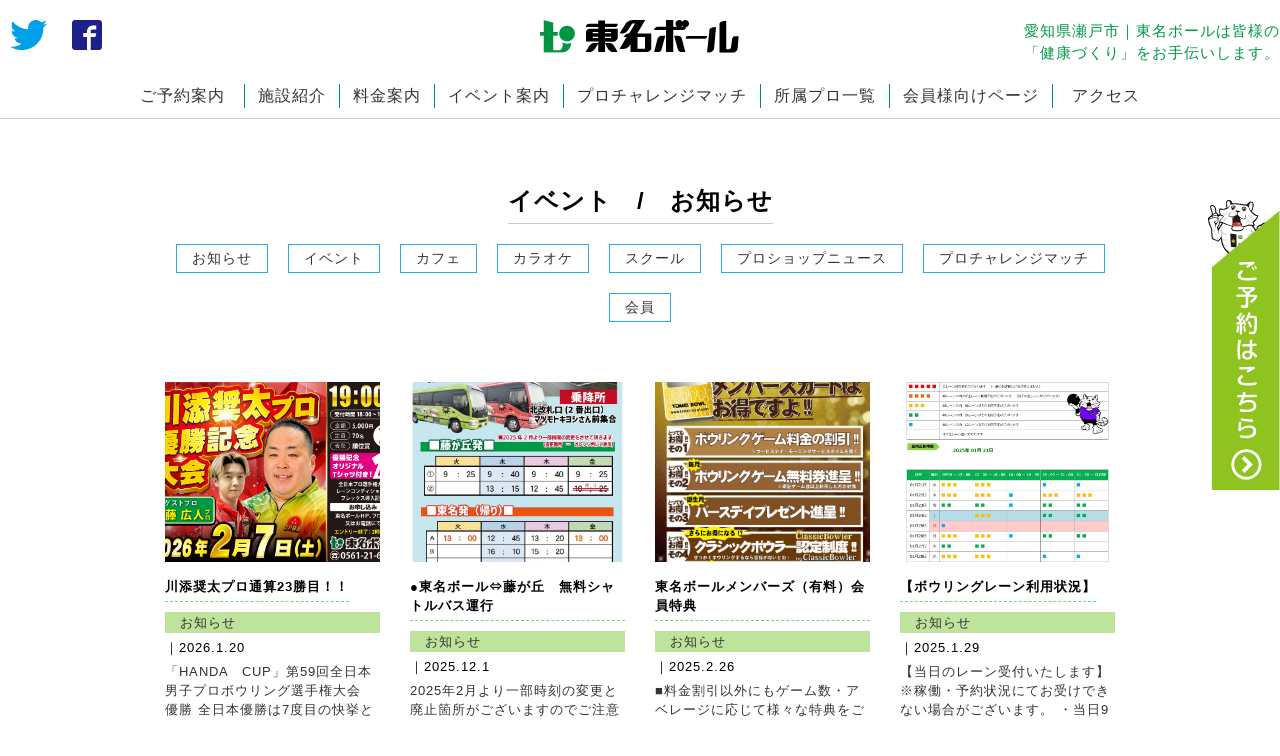

--- FILE ---
content_type: text/html; charset=UTF-8
request_url: http://www.tomei-bowl.com/2019/10/
body_size: 10049
content:
<!DOCTYPE html>
<html lang="ja">
  <head>
  <script type="text/javascript" src="//typesquare.com/3/tsst/script/ja/typesquare.js?8LlM59Qep5I%3D" charset="utf-8"></script>
  <meta charset="UTF-8">
  <meta name="viewport" content="width=device-width, initial-scale=1">
  <link rel="profile" href="https://gmpg.org/xfn/11">
    <meta content="telephone=no" name="format-detection" />
    <meta content="愛知県のボウリングなら東名ボールへ！！レストラン、卓球、ビリヤード、カラオケなど各種アミューズメントが勢揃い♪ご来場お待ちしております。" name="description" />
    <meta content="東名ボール,東名ボウル,東名,トウメイ,ボウリング,ボーリング,安藤,瞳,安藤瞳,プロボウラー,瀬戸市,カラオケ,食べ放題,食事" name="keywords" />
    <link href="http://www.tomei-bowl.com/wp-content/themes/tomei/css/reset.css" rel="stylesheet" />
    <link href="http://www.tomei-bowl.com/wp-content/themes/tomei/css/style.css" rel="stylesheet" />
    <link href="http://www.tomei-bowl.com/wp-content/themes/tomei/css/add.css" rel="stylesheet" />
    <link href="http://www.tomei-bowl.com/wp-content/themes/tomei/css/font.css" rel="stylesheet" />
    <link href="http://www.tomei-bowl.com/wp-content/themes/tomei/css/slick.css" rel="stylesheet" />
    <link href="http://www.tomei-bowl.com/wp-content/themes/tomei/css/slick-theme.css" rel="stylesheet" />
    <title>2019年10月 &#8211; 東名ボール｜愛知県瀬戸市</title>
<link rel='dns-prefetch' href='//ajax.googleapis.com' />
<link rel='dns-prefetch' href='//ajaxzip3.github.io' />
<link rel='dns-prefetch' href='//s.w.org' />
<link rel="alternate" type="application/rss+xml" title="東名ボール｜愛知県瀬戸市 &raquo; フィード" href="http://www.tomei-bowl.com/feed/" />
<link rel="alternate" type="application/rss+xml" title="東名ボール｜愛知県瀬戸市 &raquo; コメントフィード" href="http://www.tomei-bowl.com/comments/feed/" />
		<script type="text/javascript">
			window._wpemojiSettings = {"baseUrl":"https:\/\/s.w.org\/images\/core\/emoji\/12.0.0-1\/72x72\/","ext":".png","svgUrl":"https:\/\/s.w.org\/images\/core\/emoji\/12.0.0-1\/svg\/","svgExt":".svg","source":{"concatemoji":"http:\/\/www.tomei-bowl.com\/wp-includes\/js\/wp-emoji-release.min.js?ver=5.2.21"}};
			!function(e,a,t){var n,r,o,i=a.createElement("canvas"),p=i.getContext&&i.getContext("2d");function s(e,t){var a=String.fromCharCode;p.clearRect(0,0,i.width,i.height),p.fillText(a.apply(this,e),0,0);e=i.toDataURL();return p.clearRect(0,0,i.width,i.height),p.fillText(a.apply(this,t),0,0),e===i.toDataURL()}function c(e){var t=a.createElement("script");t.src=e,t.defer=t.type="text/javascript",a.getElementsByTagName("head")[0].appendChild(t)}for(o=Array("flag","emoji"),t.supports={everything:!0,everythingExceptFlag:!0},r=0;r<o.length;r++)t.supports[o[r]]=function(e){if(!p||!p.fillText)return!1;switch(p.textBaseline="top",p.font="600 32px Arial",e){case"flag":return s([55356,56826,55356,56819],[55356,56826,8203,55356,56819])?!1:!s([55356,57332,56128,56423,56128,56418,56128,56421,56128,56430,56128,56423,56128,56447],[55356,57332,8203,56128,56423,8203,56128,56418,8203,56128,56421,8203,56128,56430,8203,56128,56423,8203,56128,56447]);case"emoji":return!s([55357,56424,55356,57342,8205,55358,56605,8205,55357,56424,55356,57340],[55357,56424,55356,57342,8203,55358,56605,8203,55357,56424,55356,57340])}return!1}(o[r]),t.supports.everything=t.supports.everything&&t.supports[o[r]],"flag"!==o[r]&&(t.supports.everythingExceptFlag=t.supports.everythingExceptFlag&&t.supports[o[r]]);t.supports.everythingExceptFlag=t.supports.everythingExceptFlag&&!t.supports.flag,t.DOMReady=!1,t.readyCallback=function(){t.DOMReady=!0},t.supports.everything||(n=function(){t.readyCallback()},a.addEventListener?(a.addEventListener("DOMContentLoaded",n,!1),e.addEventListener("load",n,!1)):(e.attachEvent("onload",n),a.attachEvent("onreadystatechange",function(){"complete"===a.readyState&&t.readyCallback()})),(n=t.source||{}).concatemoji?c(n.concatemoji):n.wpemoji&&n.twemoji&&(c(n.twemoji),c(n.wpemoji)))}(window,document,window._wpemojiSettings);
		</script>
		<style type="text/css">
img.wp-smiley,
img.emoji {
	display: inline !important;
	border: none !important;
	box-shadow: none !important;
	height: 1em !important;
	width: 1em !important;
	margin: 0 .07em !important;
	vertical-align: -0.1em !important;
	background: none !important;
	padding: 0 !important;
}
</style>
	<link rel='stylesheet' id='wp-block-library-css'  href='http://www.tomei-bowl.com/wp-includes/css/dist/block-library/style.min.css?ver=5.2.21' type='text/css' media='all' />
<link rel='stylesheet' id='tomei-style-css'  href='http://www.tomei-bowl.com/wp-content/themes/tomei/style.css?ver=5.2.21' type='text/css' media='all' />
<script type='text/javascript' src='https://ajax.googleapis.com/ajax/libs/jquery/1.7.1/jquery.min.js?ver=1.7.1'></script>
<link rel='https://api.w.org/' href='http://www.tomei-bowl.com/wp-json/' />
<link rel="EditURI" type="application/rsd+xml" title="RSD" href="http://www.tomei-bowl.com/xmlrpc.php?rsd" />
<link rel="wlwmanifest" type="application/wlwmanifest+xml" href="http://www.tomei-bowl.com/wp-includes/wlwmanifest.xml" /> 
<meta name="generator" content="WordPress 5.2.21" />

<!-- BEGIN ExactMetrics v5.3.9 Universal Analytics - https://exactmetrics.com/ -->
<script>
(function(i,s,o,g,r,a,m){i['GoogleAnalyticsObject']=r;i[r]=i[r]||function(){
	(i[r].q=i[r].q||[]).push(arguments)},i[r].l=1*new Date();a=s.createElement(o),
	m=s.getElementsByTagName(o)[0];a.async=1;a.src=g;m.parentNode.insertBefore(a,m)
})(window,document,'script','https://www.google-analytics.com/analytics.js','ga');
  ga('create', 'UA-99098752-9', 'auto');
  ga('send', 'pageview');
</script>
<!-- END ExactMetrics Universal Analytics -->
    <script src="http://www.tomei-bowl.com/wp-content/themes/tomei/js/jquery-3.3.1.min.js"></script>
    <script src="http://www.tomei-bowl.com/wp-content/themes/tomei/js/common.js"></script>
    <script src="http://www.tomei-bowl.com/wp-content/themes/tomei/js/slick.min.js"></script>
    <script type='text/javascript' src='https://ajaxzip3.github.io/ajaxzip3.js?ver=20140807'></script>
    
    <!-- Global site tag (gtag.js) - Google Analytics -->
<script async src="https://www.googletagmanager.com/gtag/js?id=UA-99098752-9"></script>
<script>
  window.dataLayer = window.dataLayer || [];
  function gtag(){dataLayer.push(arguments);}
  gtag('js', new Date());

  gtag('config', 'UA-99098752-9');
</script>
  </head>
    <body id="res" class="archive date hfeed">
    <div id="wrap">
  <div id="overlay"></div>
    <header>
            <div class="l-f-top clearfix">
              <ul class="sns_box is-pc737">
                <li><a href="https://twitter.com/hashtag/%E6%9D%B1%E5%90%8D%E3%83%9C%E3%83%BC%E3%83%AB"><img src="http://www.tomei-bowl.com/wp-content/themes/tomei/img/svg/twi.svg"></a></li>
                <li><a href="https://www.facebook.com/tomeibowl.official/" target="_blank"><img src="http://www.tomei-bowl.com/wp-content/themes/tomei/img/svg/facebook.svg"></a></li>
              </ul>
              <div class="logo">
                <a href="http://www.tomei-bowl.com/"><img src="http://www.tomei-bowl.com/wp-content/themes/tomei/img/svg/logo.svg"></a>
                <a href="http://www.tomei-bowl.com/form/" class="is-sp737"><img src="http://www.tomei-bowl.com/wp-content/themes/tomei/img/svg/sp_contactbtn.svg"></a>
              </div>
              <h1 class="is-h1 Jun is-pc737">愛知県瀬戸市｜東名ボールは皆様の<br>「健康づくり」をお手伝いします。</h1>
            </div>
            <nav class="l-n-top is-pc737">
              <ul class="fx">
                <li class="is-link">
                  <a href="http://www.tomei-bowl.com/form/" class="underbar">ご予約案内</a>
                </li>
                <li class="is-link" ontouchstart="">
                  <a class="underbar" ontouchstart="">施設紹介</a>
              <ul class="slidedown fx">
                    <li>
                     <a href="http://www.tomei-bowl.com/boring/"><span class="icon-pin02"></span>ボウリング</a>
                     <a href="http://www.tomei-bowl.com/cafe/"><span class="icon-rest"></span>カフェ</a>
                     <a href="http://www.tomei-bowl.com/karaoke/"><span class="icon-mic"></span>カラオケ</a>
                    </li>
                    <li>
                     <a href="http://www.tomei-bowl.com/bilpon/"><span class="icon-que"></span>ビリヤード</a>
                     <a href="http://www.tomei-bowl.com/bilpon/?id=sec03"><span class="icon-racket"></span>ピンポン</a>
                     <a href="http://www.tomei-bowl.com/shop/"><span class="icon-shop-mul"></span>ボウリング用品販売店</a>
                    </li>
                    <li>
                     <a href="http://www.tomei-bowl.com/space/"><span class="icon-space"></span>レンタルスペース</a>
                     <a href="https://tempo.gendagigo.jp/am/tomei-bowl/" target="_blank"><span class="icon-ufo"></span>GiGO 東名ボール</a>
                    </li>
              </ul>
                </li>
                <li class="is-link" ontouchstart="">
                  <a class="underbar" ontouchstart="">料金案内</a>
              <ul class="slidedown fx">
                    <li>
                     <a href="http://www.tomei-bowl.com/boring/?id=sec01"><span class="icon-pin02"></span>ボウリング料金案内</a>
                     <a href="http://www.tomei-bowl.com/karaoke/?id=sec01"><span class="icon-mic"></span>カラオケ料金案内</a>
                    </li>
                    <li>
                     <a href="http://www.tomei-bowl.com/bilpon/?id=sec01"><span class="icon-que"></span>ビリヤード料金案内</a>
                     <a href="http://www.tomei-bowl.com/bilpon/?id=sec03"><span class="icon-racket"></span>ピンポン料金案内</a>
                    </li>
                    <li>
                     <a href="http://www.tomei-bowl.com/space/?id=sec02"><span class="icon-space"></span>レンタルスペース料金案内</a>
                    </li>
              </ul>
                <li class="is-link">
                  <a href="http://www.tomei-bowl.com/category/event/" class="underbar">イベント案内</a>
                </li>
                <li class="is-link">
                  <a href="http://www.tomei-bowl.com/category/pro-cha/" class="underbar">プロチャレンジマッチ</a>
                </li>
                <li class="is-link">
                  <a href="http://www.tomei-bowl.com/affiliation/" class="underbar">所属プロ一覧</a>
                </li>
                <li class="is-link">
                  <a href="http://www.tomei-bowl.com/category/members/" class="underbar">会員様向けページ</a>
                </li>
                <li class="is-link">
                  <a href="http://www.tomei-bowl.com/access/" class="underbar">アクセス</a>
                </li>
              </ul>


            </nav>
            <nav class="sp_nav is-sp737">
              <ul class="clearfix">
                <li id="facility-slide"><span class="icon-shisetsu"></span><br>施設紹介</li>
                <li id="money-slide"><span class="icon-en"></span><br>料金案内</li>
                <li><a href="tel:0561216131" onclick="ga('send', 'event', 'tel_link', 'header_teltap', 'header_teltap:0561216131');"><span class="icon-tell"></span><br>お電話はこちら</a></li>
                <li>
                <div id="nav-toggle">
                  　<span>　</span>
                       <span>　</span>
                       <span>　</span>
                       <span>MENU</span>
                       <span>閉じる</span>
                  </div>
                </li>
              </ul>
            </nav>
    </header>
    <aside>
      <div id="sidr" class="isheadar is-sp737">
    <!--<div id="sidr_head" class="clearfix">
      <h2>メニュー</h2>
      <p class="btn" onclick="closeSlide();">閉じる</p>
    </div>-->
    <nav>
      <ul class="ud-shin-gont-r">
        <li>
          <a href="/">トップページ</a>
        </li>
        <li>
          <p class="pull_menu">施設紹介<span class="icon-10"></span></p>
          <ul class="down_menu">
            <li><a href="http://www.tomei-bowl.com/boring/">ボウリング</a></li>
            <li><a href="http://www.tomei-bowl.com/cafe/">カフェ</a></li>
            <li><a href="http://www.tomei-bowl.com/karaoke/">カラオケ</a></li>
            <li><a href="http://www.tomei-bowl.com/bilpon/">ビリヤード</a></li>
            <li><a href="http://www.tomei-bowl.com/bilpon/?id=sec03">ピンポン</a></li>
            <li><a href="http://www.tomei-bowl.com/shop/">ボウリング用品販売店</a></li>
            <li><a href="http://www.tomei-bowl.com/space/">レンタルスペース</a></li>
            <li><a href="https://tempo.gendagigo.jp/am/tomei-bowl/" target="_blank">GiGO 東名ボール</a></li>
          </ul>
        </li>
        <li>
          <p class="pull_menu">料金案内<span class="icon-10"></span></p>
          <ul class="down_menu">
            <li><a href="http://www.tomei-bowl.com/boring/?id=sec01">ボウリング料金案内</a></li>
            <li><a href="http://www.tomei-bowl.com/karaoke/?id=sec01">カラオケ料金案内</a></li>
            <li><a href="http://www.tomei-bowl.com/bilpon/?id=sec01">ビリヤード料金案内</a></li>
            <li><a href="http://www.tomei-bowl.com/bilpon/?id=sec03">ピンポン料金案内</a></li>
            <li><a href="http://www.tomei-bowl.com/space/?id=sec02">レンタルスペース料金案内</a></li>
          </ul>
        </li>
        <li>
          <a href="http://www.tomei-bowl.com/category/event/">イベント案内</a>
        </li>
        <li>
          <a href="http://www.tomei-bowl.com/category/pro-cha/">プロチャレンジマッチ</a>
        </li>
        <li>
          <a href="http://www.tomei-bowl.com/affiliation/">所属プロ一覧</a>
        </li>
        <li>
          <a href="http://www.tomei-bowl.com/category/members/">会員様向けページ</a>
        </li>
        <li>
          <a href="http://www.tomei-bowl.com/access/">アクセス</a>
        </li>
        <li>
          <a href="http://www.tomei-bowl.com/mainform/">お問い合わせ</a>
        </li>
      </ul>
    </nav>
  </div>

  <div id="sidr-s" class="isheadar is-sp737">
    <!--<div id="sidr_head" class="clearfix">
      <h2>メニュー</h2>
      <p class="btn" onclick="closeSlide();">閉じる</p>
    </div>-->
    <nav>
          <ul>
            <li><a href="http://www.tomei-bowl.com/boring/" class="bowl"><span class="icon-pin02"></span>ボウリング</a></li>
            <li><a href="http://www.tomei-bowl.com/cafe/" class="cafe"><span class="icon-rest"></span>カフェ</a></li>
            <li><a href="http://www.tomei-bowl.com/karaoke/" class="karaoke"><span class="icon-mic"></span>カラオケ</a></li>
            <li><a href="http://www.tomei-bowl.com/bilpon/" class="que"><span class="icon-que"></span>ビリヤード</a></li>
            <li><a href="http://www.tomei-bowl.com/bilpon/?id=sec03" class="racket"><span class="icon-racket"></span>ピンポン</a></li>
            <li><a href="http://www.tomei-bowl.com/shop/" class="cart"><span class="icon-shop-mul"></span>ボウリング用品販売店</a></li>
            <li><a href="http://www.tomei-bowl.com/space/" class="space"><span class="icon-space"></span>レンタルスペース</a></li>
            <li><a href="https://tempo.gendagigo.jp/am/tomei-bowl/" class="sega" target="_blank"><span class="icon-ufo"></span>GiGO 東名ボール</a></li>
          </ul>
    </nav>
  </div>
   <div id="sidr-m" class="isheadar is-sp737">
    <!--<div id="sidr_head" class="clearfix">
      <h2>メニュー</h2>
      <p class="btn" onclick="closeSlide();">閉じる</p>
    </div>-->
    <nav>
          <ul>
            <li><a href="http://www.tomei-bowl.com/boring/?id=sec01" class="bowl"><span class="icon-pin02"></span>ボウリング料金案内</a></li>
            <li><a href="http://www.tomei-bowl.com/karaoke/?id=sec01" class="karaoke"><span class="icon-mic"></span>カラオケ料金案内</a></li>
            <li><a href="http://www.tomei-bowl.com/bilpon/?id=sec01" class="que"><span class="icon-que"></span>ビリヤード料金案内</a></li>
            <li><a href="http://www.tomei-bowl.com/bilpon/?id=sec03" class="racket"><span class="icon-racket"></span>ピンポン料金案内</a></li>
            <li><a href="http://www.tomei-bowl.com/space/?id=sec02" class="space"><span class="icon-space"></span>レンタルスペース料金案内</a></li>
          </ul>
    </nav>
  </div>


  
    </aside>
    <aside>
      <a href="/form/" class="is-pc737 fix_link"><img src="http://www.tomei-bowl.com/wp-content/themes/tomei/img/svg/fix-link.svg"></a>
    </aside>


    <main id="l-post" class="lower_page">
<article class="post-box">
<section>
        <div class="l-titlebox">
          <h2>イベント　/　お知らせ</h2>
        </div>
        <div class="cat-box">
        <ul class="fx">
        <li class="cat-p"><div class="overflow"><a href="http://www.tomei-bowl.com/category/news/">お知らせ</a></div></li><li class="cat-p"><div class="overflow"><a href="http://www.tomei-bowl.com/category/event/">イベント</a></div></li><li class="cat-p"><div class="overflow"><a href="http://www.tomei-bowl.com/category/cafe/">カフェ</a></div></li><li class="cat-p"><div class="overflow"><a href="http://www.tomei-bowl.com/category/karaoke/">カラオケ</a></div></li><li class="cat-p"><div class="overflow"><a href="http://www.tomei-bowl.com/category/school/">スクール</a></div></li><li class="cat-p"><div class="overflow"><a href="http://www.tomei-bowl.com/category/%e3%83%97%e3%83%ad%e3%82%b7%e3%83%a7%e3%83%83%e3%83%97%e3%83%8b%e3%83%a5%e3%83%bc%e3%82%b9-2/">プロショップニュース</a></div></li><li class="cat-p"><div class="overflow"><a href="http://www.tomei-bowl.com/category/pro-cha/">プロチャレンジマッチ</a></div></li><li class="cat-p"><div class="overflow"><a href="http://www.tomei-bowl.com/category/members/">会員</a></div></li></ul>
</div>
</section>
<section class="l_post_itemlist">

        <div class="text-box">
       
          <ul class="notice fx">
                          <li>
            <div class="post-images"><a href="http://www.tomei-bowl.com/2026/01/20/%e5%b7%9d%e6%b7%bb%e5%a5%a8%e5%a4%aa%e3%83%97%e3%83%ad%e9%80%9a%e7%ae%9723%e5%8b%9d%e7%9b%ae%ef%bc%81%ef%bc%81/">
            <img src="http://www.tomei-bowl.com/wp-content/uploads/2026/01/川添奨太プロ優勝記念大会_A4_260119.jpg" alt="川添奨太プロ通算23勝目！！" class="object-fit-img">
</a>
            </div>
            <div class="post-tx">
            <p class="post_title">川添奨太プロ通算23勝目！！</p>
              <div class="n-cat cat-item-news"><a href="http://www.tomei-bowl.com/category/news/">お知らせ</a></div>
              <div class="n-day">
              ｜2026.1.20              </div>
              <div class="n-content"><a href="http://www.tomei-bowl.com/2026/01/20/%e5%b7%9d%e6%b7%bb%e5%a5%a8%e5%a4%aa%e3%83%97%e3%83%ad%e9%80%9a%e7%ae%9723%e5%8b%9d%e7%9b%ae%ef%bc%81%ef%bc%81/">




「HANDA　CUP」第59回全日本男子プロボウリング選手権大会　優勝&#x1f451;
全日本優勝は7度目の快挙となります!!
公益社団法人日本プロボウリング協会公式サ……</a></div>
            </div>
            </li>

                        <li>
            <div class="post-images"><a href="http://www.tomei-bowl.com/2025/12/01/%e2%97%8f%e6%9d%b1%e5%90%8d%e3%83%9c%e3%83%bc%e3%83%ab%e2%87%94%e8%97%a4%e3%81%8c%e4%b8%98%e3%80%80%e9%80%81%e8%bf%8e%e3%83%90%e3%82%b9/">
            <img src="http://www.tomei-bowl.com/wp-content/uploads/2025/01/シャトル2025年2月～.jpg" alt="●東名ボール⇔藤が丘　無料シャトルバス運行" class="object-fit-img">
</a>
            </div>
            <div class="post-tx">
            <p class="post_title">●東名ボール⇔藤が丘　無料シャトルバス運行</p>
              <div class="n-cat cat-item-news"><a href="http://www.tomei-bowl.com/category/news/">お知らせ</a></div>
              <div class="n-day">
              ｜2025.12.1              </div>
              <div class="n-content"><a href="http://www.tomei-bowl.com/2025/12/01/%e2%97%8f%e6%9d%b1%e5%90%8d%e3%83%9c%e3%83%bc%e3%83%ab%e2%87%94%e8%97%a4%e3%81%8c%e4%b8%98%e3%80%80%e9%80%81%e8%bf%8e%e3%83%90%e3%82%b9/">




2025年2月より一部時刻の変更と廃止箇所がございますのでご注意下さい。運行スケジュールは下記をご確認下さい。
乗車人数が定員に達した場合は、ご乗車をお断りする場合がござ……</a></div>
            </div>
            </li>

                        <li>
            <div class="post-images"><a href="http://www.tomei-bowl.com/2025/02/26/%e6%9d%b1%e5%90%8d%e3%83%9c%e3%83%bc%e3%83%ab%e3%83%a1%e3%83%b3%e3%83%90%e3%83%bc%e3%82%ba%ef%bc%88%e6%9c%89%e6%96%99%ef%bc%89%e4%bc%9a%e5%93%a1%e7%89%b9%e5%85%b8/">
            <img src="http://www.tomei-bowl.com/wp-content/uploads/2025/02/メンバーズカード案内A4.jpg" alt="東名ボールメンバーズ（有料）会員特典" class="object-fit-img">
</a>
            </div>
            <div class="post-tx">
            <p class="post_title">東名ボールメンバーズ（有料）会員特典</p>
              <div class="n-cat cat-item-news"><a href="http://www.tomei-bowl.com/category/news/">お知らせ</a></div>
              <div class="n-day">
              ｜2025.2.26              </div>
              <div class="n-content"><a href="http://www.tomei-bowl.com/2025/02/26/%e6%9d%b1%e5%90%8d%e3%83%9c%e3%83%bc%e3%83%ab%e3%83%a1%e3%83%b3%e3%83%90%e3%83%bc%e3%82%ba%ef%bc%88%e6%9c%89%e6%96%99%ef%bc%89%e4%bc%9a%e5%93%a1%e7%89%b9%e5%85%b8/">








■料金割引以外にもゲーム数・アベレージに応じて様々な特典をご用意!!
……</a></div>
            </div>
            </li>

                        <li>
            <div class="post-images"><a href="http://www.tomei-bowl.com/2025/01/29/%e3%80%907%e6%9c%88%e3%83%ac%e3%83%bc%e3%83%b3%e6%b7%b7%e9%9b%91%e7%8a%b6%e6%b3%81%e3%80%91/">
            <img src="http://www.tomei-bowl.com/wp-content/uploads/2025/01/re-nn-46.jpg" alt="【ボウリングレーン利用状況】" class="object-fit-img">
</a>
            </div>
            <div class="post-tx">
            <p class="post_title">【ボウリングレーン利用状況】</p>
              <div class="n-cat cat-item-news"><a href="http://www.tomei-bowl.com/category/news/">お知らせ</a></div>
              <div class="n-day">
              ｜2025.1.29              </div>
              <div class="n-content"><a href="http://www.tomei-bowl.com/2025/01/29/%e3%80%907%e6%9c%88%e3%83%ac%e3%83%bc%e3%83%b3%e6%b7%b7%e9%9b%91%e7%8a%b6%e6%b3%81%e3%80%91/">
【当日のレーン受付いたします】
※稼働・予約状況にてお受けできない場合がございます。
・当日9時より電話受付いたします。
・お一人様最大2レーンまで
・ご来店受付より20分前後の……</a></div>
            </div>
            </li>

                        <li>
            <div class="post-images"><a href="http://www.tomei-bowl.com/2024/04/06/%e3%81%8a%e5%ae%a2%e6%a7%98%e9%a7%90%e8%bb%8a%e5%a0%b4%e3%81%ae%e3%81%94%e6%a1%88%e5%86%85/">
            <img src="http://www.tomei-bowl.com/wp-content/uploads/2023/10/駐車場案内看板.jpg" alt="&#x1f699;お客様駐車場のご案内" class="object-fit-img">
</a>
            </div>
            <div class="post-tx">
            <p class="post_title">&#x1f699;お客様駐車場のご案内</p>
              <div class="n-cat cat-item-news"><a href="http://www.tomei-bowl.com/category/news/">お知らせ</a></div>
              <div class="n-day">
              ｜2024.4.6              </div>
              <div class="n-content"><a href="http://www.tomei-bowl.com/2024/04/06/%e3%81%8a%e5%ae%a2%e6%a7%98%e9%a7%90%e8%bb%8a%e5%a0%b4%e3%81%ae%e3%81%94%e6%a1%88%e5%86%85/">
正面駐車場を含め４箇所の駐車場をご用意しております。
……</a></div>
            </div>
            </li>

                        <li>
            <div class="post-images"><a href="http://www.tomei-bowl.com/2023/10/16/%e5%90%84%e7%a8%ae%e6%96%99%e9%87%91%e3%83%aa%e3%83%bc%e3%82%b0%e4%b8%80%e8%a6%a7/">
            <img src="http://www.tomei-bowl.com/wp-content/uploads/2023/10/新規貸しロッカー募集P.jpg" alt="貸しロッカーご利用頂けます!!" class="object-fit-img">
</a>
            </div>
            <div class="post-tx">
            <p class="post_title">貸しロッカーご利用頂けます!!</p>
              <div class="n-cat cat-item-news"><a href="http://www.tomei-bowl.com/category/news/">お知らせ</a></div>
              <div class="n-day">
              ｜2023.10.16              </div>
              <div class="n-content"><a href="http://www.tomei-bowl.com/2023/10/16/%e5%90%84%e7%a8%ae%e6%96%99%e9%87%91%e3%83%aa%e3%83%bc%e3%82%b0%e4%b8%80%e8%a6%a7/">




●3ゲームパック及びモーニングプライスのご予約でのご利用不可。通常料金でのご利用となります。




……</a></div>
            </div>
            </li>

                        <li>
            <div class="post-images"><a href="http://www.tomei-bowl.com/2026/01/16/1-17%ef%bc%88%e5%9c%9f%ef%bc%89%e3%82%ad%e3%83%b3%e3%82%b0%e3%83%94%e3%83%b3%e3%82%ba%e5%90%8d%e5%8f%a4%e5%b1%8b%e7%b5%90%e6%88%90%e8%a8%98%e5%bf%b5%e5%a4%a7%e4%bc%9a%e9%96%8b%e5%82%ac/">
            <img src="http://www.tomei-bowl.com/wp-content/uploads/2026/01/キングピング名古屋設立記念大会5_A4_251205-1.jpg" alt="1/17（土）キングピンズ名古屋結成記念大会開催!!" class="object-fit-img">
</a>
            </div>
            <div class="post-tx">
            <p class="post_title">1/17（土）キングピンズ名古屋結成記念大会開催!!</p>
              <div class="n-cat cat-item-news"><a href="http://www.tomei-bowl.com/category/news/">お知らせ</a></div>
              <div class="n-day">
              ｜2026.1.16              </div>
              <div class="n-content"><a href="http://www.tomei-bowl.com/2026/01/16/1-17%ef%bc%88%e5%9c%9f%ef%bc%89%e3%82%ad%e3%83%b3%e3%82%b0%e3%83%94%e3%83%b3%e3%82%ba%e5%90%8d%e5%8f%a4%e5%b1%8b%e7%b5%90%e6%88%90%e8%a8%98%e5%bf%b5%e5%a4%a7%e4%bc%9a%e9%96%8b%e5%82%ac/">
会場にてグッズ販売も行いますので是非ご来場ください&#x263a;
☆プロチャレWEBエントリーはこちらから☆Airリザーブ東名ボールご予約HP：https://airrsv.n……</a></div>
            </div>
            </li>

                        <li>
            <div class="post-images"><a href="http://www.tomei-bowl.com/2026/01/05/%e3%83%9c%e3%82%a6%e3%83%ab%e3%82%b9%e3%82%bf%e3%83%bc%e6%bc%a2%e7%a5%ad%e3%82%8a/">
            <img src="http://www.tomei-bowl.com/wp-content/uploads/2026/01/IMG_6554.jpg" alt="ボウルスター漢祭り" class="object-fit-img">
</a>
            </div>
            <div class="post-tx">
            <p class="post_title">ボウルスター漢祭り</p>
              <div class="n-cat cat-item-news"><a href="http://www.tomei-bowl.com/category/news/">お知らせ</a></div>
              <div class="n-day">
              ｜2026.1.5              </div>
              <div class="n-content"><a href="http://www.tomei-bowl.com/2026/01/05/%e3%83%9c%e3%82%a6%e3%83%ab%e3%82%b9%e3%82%bf%e3%83%bc%e6%bc%a2%e7%a5%ad%e3%82%8a/">
2026年1月18日（日）にボウルスターイベント開催!!　エントリー受付中です。
エントリー詳細&#x27a1;&#x27a1;　（ボウルスター公式サイトへ）
 
……</a></div>
            </div>
            </li>

                        <li>
            <div class="post-images"><a href="http://www.tomei-bowl.com/2026/01/03/%e5%b7%9d%e6%b7%bb%e5%a5%a8%e5%a4%aa%e3%83%97%e3%83%ad%e5%80%8b%e4%ba%ba%e3%83%ac%e3%83%83%e3%82%b9%e3%83%b3/">
            <img src="http://www.tomei-bowl.com/wp-content/uploads/2025/12/川添プロ個人レッスン_A4_251210.jpg" alt="川添奨太プロ個人レッスン" class="object-fit-img">
</a>
            </div>
            <div class="post-tx">
            <p class="post_title">川添奨太プロ個人レッスン</p>
              <div class="n-cat cat-item-school"><a href="http://www.tomei-bowl.com/category/school/">スクール</a></div>
              <div class="n-day">
              ｜2026.1.3              </div>
              <div class="n-content"><a href="http://www.tomei-bowl.com/2026/01/03/%e5%b7%9d%e6%b7%bb%e5%a5%a8%e5%a4%aa%e3%83%97%e3%83%ad%e5%80%8b%e4%ba%ba%e3%83%ac%e3%83%83%e3%82%b9%e3%83%b3/">
最大2名様までのプライベートレッスン開催！1枠1時間、個人に合わせたレッスンを行います。　※曜日が間違っていましたで訂正致しました。
2月開催日程　　　※お申し込みは　毎月25日……</a></div>
            </div>
            </li>

                        <li>
            <div class="post-images"><a href="http://www.tomei-bowl.com/2026/01/01/%e6%96%b0%e4%bc%81%e7%94%bb%ef%bc%81%e6%92%ad%e6%91%a9%e5%8f%8b%e5%92%8c%e3%83%97%e3%83%ad%e3%83%97%e3%83%a9%e3%82%a4%e3%83%99%e3%83%bc%e3%83%88%e3%83%ac%e3%83%83%e3%82%b9%e3%83%b3/">
            <img src="http://www.tomei-bowl.com/wp-content/uploads/2025/10/播摩プロプライベートレッスン-1.png" alt="新企画！播摩友和プロプライベートレッスン" class="object-fit-img">
</a>
            </div>
            <div class="post-tx">
            <p class="post_title">新企画！播摩友和プロプライベートレッスン</p>
              <div class="n-cat cat-item-school"><a href="http://www.tomei-bowl.com/category/school/">スクール</a></div>
              <div class="n-day">
              ｜2026.1.1              </div>
              <div class="n-content"><a href="http://www.tomei-bowl.com/2026/01/01/%e6%96%b0%e4%bc%81%e7%94%bb%ef%bc%81%e6%92%ad%e6%91%a9%e5%8f%8b%e5%92%8c%e3%83%97%e3%83%ad%e3%83%97%e3%83%a9%e3%82%a4%e3%83%99%e3%83%bc%e3%83%88%e3%83%ac%e3%83%83%e3%82%b9%e3%83%b3/">
最大2名様までのプライベートレッスン開催！1枠1時間、個人に合わせたレッスンを行います。
1月開催日程　　　※お申し込みは　毎月25日　9：00より開始いたします。
●1月8日（……</a></div>
            </div>
            </li>

                        <li>
            <div class="post-images"><a href="http://www.tomei-bowl.com/2026/01/01/%e2%98%85%e5%ae%89%e8%97%a4%e7%9e%b3%e3%83%97%e3%83%ad%e3%83%97%e3%83%a9%e3%82%a4%e3%83%99%e3%83%bc%e3%83%88%e3%83%ac%e3%83%83%e3%82%b9%e3%83%b3%e2%98%85/">
            <img src="http://www.tomei-bowl.com/wp-content/uploads/2023/02/安藤瞳プロ個人レッスン_A4_230215_ol.jpg" alt="★安藤瞳プロプライベートレッスン★" class="object-fit-img">
</a>
            </div>
            <div class="post-tx">
            <p class="post_title">★安藤瞳プロプライベートレッスン★</p>
              <div class="n-cat cat-item-news"><a href="http://www.tomei-bowl.com/category/news/">お知らせ</a></div>
              <div class="n-day">
              ｜2026.1.1              </div>
              <div class="n-content"><a href="http://www.tomei-bowl.com/2026/01/01/%e2%98%85%e5%ae%89%e8%97%a4%e7%9e%b3%e3%83%97%e3%83%ad%e3%83%97%e3%83%a9%e3%82%a4%e3%83%99%e3%83%bc%e3%83%88%e3%83%ac%e3%83%83%e3%82%b9%e3%83%b3%e2%98%85/">
個人に合わせたレッスンを1時間行います。
（別ボックスにて2名様同時開催）
〈　開催日程　〉
参加制限を変更させて頂きましたので、ご予約前にご確認をお願い致します。
●2月開催●……</a></div>
            </div>
            </li>

                        <li>
            <div class="post-images"><a href="http://www.tomei-bowl.com/2026/01/01/2024%e5%b9%b41%e6%9c%88%e3%82%a4%e3%83%99%e3%83%b3%e3%83%88%e3%81%ae%e3%81%94%e6%a1%88%e5%86%85/">
            <img src="http://www.tomei-bowl.com/wp-content/uploads/2026/01/2026.1.2昼投げ放題.jpg" alt="イベントのご案内☆" class="object-fit-img">
</a>
            </div>
            <div class="post-tx">
            <p class="post_title">イベントのご案内☆</p>
              <div class="n-cat cat-item-news"><a href="http://www.tomei-bowl.com/category/news/">お知らせ</a></div>
              <div class="n-day">
              ｜2026.1.1              </div>
              <div class="n-content"><a href="http://www.tomei-bowl.com/2026/01/01/2024%e5%b9%b41%e6%9c%88%e3%82%a4%e3%83%99%e3%83%b3%e3%83%88%e3%81%ae%e3%81%94%e6%a1%88%e5%86%85/">
★土日祝日には、ボウリングご利用のお客様にチャンスイベント開催します★




















……</a></div>
            </div>
            </li>

                        <li>
            <div class="post-images"><a href="http://www.tomei-bowl.com/2026/01/01/%e2%98%85%e6%9d%b1%e5%90%8d%e3%83%9c%e3%83%bc%e3%83%ab%e3%83%9c%e3%82%a6%e3%83%aa%e3%83%b3%e3%82%b0%e6%95%99%e5%ae%a4%e2%98%85/">
            <img src="http://www.tomei-bowl.com/wp-content/uploads/2024/04/東名ボールボウリング教室_A4_ol-1.jpg" alt="★東名ボールボウリング教室★" class="object-fit-img">
</a>
            </div>
            <div class="post-tx">
            <p class="post_title">★東名ボールボウリング教室★</p>
              <div class="n-cat cat-item-news"><a href="http://www.tomei-bowl.com/category/news/">お知らせ</a></div>
              <div class="n-day">
              ｜2026.1.1              </div>
              <div class="n-content"><a href="http://www.tomei-bowl.com/2026/01/01/%e2%98%85%e6%9d%b1%e5%90%8d%e3%83%9c%e3%83%bc%e3%83%ab%e3%83%9c%e3%82%a6%e3%83%aa%e3%83%b3%e3%82%b0%e6%95%99%e5%ae%a4%e2%98%85/">
 
■1月開催日程■
★播摩友和プロ
月…5・12・19・26 日　
水…7・14・21日  
木…8・15・22・29日
★犬飼健志プロ
※1月より全日程　19：30ｽﾀｰﾄ
……</a></div>
            </div>
            </li>

                        <li>
            <div class="post-images"><a href="http://www.tomei-bowl.com/2025/12/10/%e2%98%859%e6%9c%88%e3%83%97%e3%83%ad%e3%83%81%e3%83%a3%e3%83%ac%e3%83%b3%e3%82%b8%e3%83%9e%e3%83%83%e3%83%81/">
            <img src="http://www.tomei-bowl.com/wp-content/uploads/2025/12/2026.1月裏面.jpg" alt="★2026.01月チャレンジマッチ" class="object-fit-img">
</a>
            </div>
            <div class="post-tx">
            <p class="post_title">★2026.01月チャレンジマッチ</p>
              <div class="n-cat cat-item-news"><a href="http://www.tomei-bowl.com/category/news/">お知らせ</a></div>
              <div class="n-day">
              ｜2025.12.10              </div>
              <div class="n-content"><a href="http://www.tomei-bowl.com/2025/12/10/%e2%98%859%e6%9c%88%e3%83%97%e3%83%ad%e3%83%81%e3%83%a3%e3%83%ac%e3%83%b3%e3%82%b8%e3%83%9e%e3%83%83%e3%83%81/">












☆プロチャレWEBエントリーはこちらから☆Airリザーブ東名ボールご予約HP：https://airrsv.net/tomeibowl/calendar ……</a></div>
            </div>
            </li>

                        <li>
            <div class="post-images"><a href="http://www.tomei-bowl.com/2025/12/01/%e2%97%8f5%e6%9c%88%e3%81%ae%e3%83%87%e3%82%a4%e3%83%aa%e3%83%bc%e3%83%a1%e3%83%b3%e3%83%86%e3%83%8a%e3%83%b3%e3%82%b9%e3%81%ae%e3%81%94%e6%a1%88%e5%86%85/">
            <img src="http://www.tomei-bowl.com/wp-content/uploads/2025/12/SKM_C550i25122023540.jpg" alt="●1月・2月のコンディションのご案内" class="object-fit-img">
</a>
            </div>
            <div class="post-tx">
            <p class="post_title">●1月・2月のコンディションのご案内</p>
              <div class="n-cat cat-item-news"><a href="http://www.tomei-bowl.com/category/news/">お知らせ</a></div>
              <div class="n-day">
              ｜2025.12.1              </div>
              <div class="n-content"><a href="http://www.tomei-bowl.com/2025/12/01/%e2%97%8f5%e6%9c%88%e3%81%ae%e3%83%87%e3%82%a4%e3%83%aa%e3%83%bc%e3%83%a1%e3%83%b3%e3%83%86%e3%83%8a%e3%83%b3%e3%82%b9%e3%81%ae%e3%81%94%e6%a1%88%e5%86%85/">






オイルパターンの切り替えは、毎月1日の夕方メンテナンス時となります。
……</a></div>
            </div>
            </li>

                        <li>
            <div class="post-images"><a href="http://www.tomei-bowl.com/2025/11/25/%e2%98%85%e4%bc%9a%e5%93%a1%e5%90%91%e3%81%911%e6%9c%88%e3%83%81%e3%83%a3%e3%83%ac%e3%83%b3%e3%82%b8%e3%83%9e%e3%83%83%e3%83%81/">
            <img src="http://www.tomei-bowl.com/wp-content/uploads/2025/11/2025.12.jpg" alt="★会員様向け★12月1月認定ゲーム大会予定表" class="object-fit-img">
</a>
            </div>
            <div class="post-tx">
            <p class="post_title">★会員様向け★12月1月認定ゲーム大会予定表</p>
              <div class="n-cat cat-item-news"><a href="http://www.tomei-bowl.com/category/news/">お知らせ</a></div>
              <div class="n-day">
              ｜2025.11.25              </div>
              <div class="n-content"><a href="http://www.tomei-bowl.com/2025/11/25/%e2%98%85%e4%bc%9a%e5%93%a1%e5%90%91%e3%81%911%e6%9c%88%e3%83%81%e3%83%a3%e3%83%ac%e3%83%b3%e3%82%b8%e3%83%9e%e3%83%83%e3%83%81/">


















☆チャレンジマッチのエントリーはこちらから☆Airリザーブ東名ボールご予約HP：https://airrsv.net/tomeibowl/ca……</a></div>
            </div>
            </li>

                      </ul>
        </div>
        
          
      </section><!-- /.l_top_info -->
      <section class="l-archives">
        <div class="pager-nav">
<span aria-current='page' class='page-numbers current'>1</span>
<a class='page-numbers' href='http://www.tomei-bowl.com/2019/10/page/2/'>2</a>
<span class="page-numbers dots">&hellip;</span>
<a class='page-numbers' href='http://www.tomei-bowl.com/2019/10/page/9/'>9</a>
<a class="next page-numbers" href="http://www.tomei-bowl.com/2019/10/page/2/">></a></div> 

      </section>
</article>
    </main><!-- #main -->

﻿
<footer>
    <a href="https://maps.google.com/maps?saddr=現在地&daddr=東名ボール&dirflg=d" class="is-sp737 f-root"><img src="http://www.tomei-bowl.com/wp-content/themes/tomei/img/svg/root.svg"></a>
            <nav id="fixed_nav" class="sp_nav is-sp737">
              <ul class="clearfix">
                <li id="facility-slide"><span class="icon-shisetsu"></span><br>施設紹介</li>
                <li id="money-slide"><span class="icon-en"></span><br>料金案内</li>
                <li><a href="tel:0561216131" onclick="ga('send', 'event', 'tel_link', 'footer_teltap', 'footer_teltap:0561216131');"><span class="icon-tell"></span><br>お電話はこちら</a></li>
                <li>
                <div id="nav-toggle">
                  　<span>　</span>
                       <span>　</span>
                       <span>　</span>
                       <span>MENU</span>
                       <span>閉じる</span>
                  </div>
                </li>
              </ul>
            </nav>
    <div class="g-map">
      <iframe src="https://www.google.com/maps/embed?pb=!1m18!1m12!1m3!1d3259.890877231272!2d137.06066831524595!3d35.20918698030709!2m3!1f0!2f0!3f0!3m2!1i1024!2i768!4f13.1!3m3!1m2!1s0x600368abd1291a81%3A0x93fed160929f49c!2z5p2x5ZCN44Oc44O844Or!5e0!3m2!1sja!2sjp!4v1540923257832" frameborder="0" style="border:0" allowfullscreen></iframe>
    </div>
    <div class="l-f-box">
      <span class="icon-logo-all"></span>
      <img src="http://www.tomei-bowl.com/wp-content/themes/tomei/img/svg/chara_origin.svg" class="chara is-pc737">
      <div class="info clearfix">
        <p class="adr">〒489-0972<br>愛知県瀬戸市西原町2-114<br>TEL. 0561-21-6131<br>FAX. 0561-83-5628</p>
        <a href="http://www.tomei-bowl.com/form/" class="btn is-pc737">予約受付フォームはこちら<br><span>子ども会や団体様大歓迎！お気軽にお問い合わせください♪</span><span class="icon-nextlink"></span></a>
        <div class="s-navi">
        <ul class="fx-center">
          <li><a href="http://www.tomei-bowl.com/company/">会社概要</a></li>
          <li><a href="http://www.tomei-bowl.com/privacy/">プライバシーポリシー</a></li>
          <li><a href="http://www.tomei-bowl.com/mainform/">お問い合わせ</a></li>
        </ul>
        </div>
      <small>Copyright (C) 2018 TOMEI BOWL </small>
      </div>
    </div>
    </footer>
    </div>
    
        <script type="text/javascript">
      $(window).on('load', function() {
  var headerHeight = 84;
  var url = $(location).attr('href');
  if(url.indexOf("?id=") != -1){
    var id = url.split("?id=");
    var $target = $('#' + id[id.length - 1]);
    if($target.length){
      var pos = $target.offset().top-headerHeight;
      $("html, body").animate({scrollTop:pos}, 400);
    }
    }
  });
    </script>
    <script type='text/javascript' src='http://www.tomei-bowl.com/wp-content/themes/tomei/js/navigation.js?ver=20151215'></script>
<script type='text/javascript' src='http://www.tomei-bowl.com/wp-content/themes/tomei/js/skip-link-focus-fix.js?ver=20151215'></script>
<script type='text/javascript' src='https://ajaxzip3.github.io/ajaxzip3.js?ver=20140807'></script>
<script type='text/javascript' src='http://www.tomei-bowl.com/wp-includes/js/wp-embed.min.js?ver=5.2.21'></script>
  </body>
</html>


--- FILE ---
content_type: text/css
request_url: http://www.tomei-bowl.com/wp-content/themes/tomei/css/style.css
body_size: 16366
content:
@charset "UTF-8";
/*
Theme Name: tomeibowl 
Theme URI: 
Description: tomeibowlテーマ
Version: 1.0 *scss
CODE:IDUTSUYA-HONTEN
*/
/* =====<=====<=====<=====<=====<=====<===== */
/* !<- GENERAL control ->                    */
/* =====>=====>=====>=====>=====>=====>===== */

@font-face {
  font-family: 'icomoon';
  src: url("fonts/icomoon.eot?sh3fli");
  src: url("fonts/icomoon.eot?sh3fli#iefix") format("embedded-opentype"), url("fonts/icomoon.ttf?sh3fli") format("truetype"), url("fonts/icomoon.woff?sh3fli") format("woff"), url("fonts/icomoon.svg?sh3fli#icomoon") format("svg");
  font-weight: normal;
  font-style: normal;
}
[class^="icon-"], [class*=" icon-"] {
  /* use !important to prevent issues with browser extensions that change fonts */
  font-family: 'icomoon' !important;
  speak: none;
  font-style: normal;
  font-weight: normal;
  font-variant: normal;
  text-transform: none;
  line-height: 1;
  /* Better Font Rendering =========== */
  -webkit-font-smoothing: antialiased;
  -moz-osx-font-smoothing: grayscale;
}
.icon-shop-mul:before {
  content: "\e923";
}
.icon-boring-all:before {
  content: "\e922";
  color: #fff;
}

.icon-batsu:before {
  content: "\e921";
}
.icon-tell:before {
  content: "\e91e";
}
.icon-en:before {
  content: "\e91f";
}
.icon-shisetsu:before {
  content: "\e920";
}
.icon-karaoke:before {
  content: "\e908";
}
.icon-car:before {
  content: "\e902";
}
.icon-pin01:before {
  content: "\e90f";
}
.icon-pin02:before {
  content: "\e910";
}
.icon-bowl:before {
  content: "\e900";
}
.icon-cake:before {
  content: "\e901";
}
.icon-cart:before {
  content: "\e903";
}
.icon-f-mail:before {
  content: "\e904";
}
.icon-f-note:before {
  content: "\e905";
}
.icon-f-phonetv:before {
  content: "\e906";
}
.icon-f-tell:before {
  content: "\e907";
}
.icon-logo-all:before {
  content: "\e909";
}
.icon-logo-t:before {
  content: "\e90a";
}
.icon-mic:before {
  content: "\e90b";
}
.icon-nextlink:before {
  content: "\e90c";
}
.icon-nextlink02:before {
  content: "\e90d";
}
.icon-note:before {
  content: "\e90e";
}
.icon-pro-blog:before {
  content: "\e911";
}
.icon-pro-facebook:before {
  content: "\e912";
}
.icon-pro-twi:before {
  content: "\e913";
}
.icon-que:before {
  content: "\e914";
}
.icon-racket:before {
  content: "\e915";
}
.icon-rec:before {
  content: "\e916";
}
.icon-rest:before {
  content: "\e917";
}
.icon-rest02:before {
  content: "\e918";
}
.icon-space:before {
  content: "\e919";
}
.icon-table:before {
  content: "\e91a";
}
.icon-tent:before {
  content: "\e91b";
}
.icon-train:before {
  content: "\e91c";
}
.icon-ufo:before {
  content: "\e91d";
}


/* =====<=====<=====<=====<=====<=====<===== */
/* !<- GENERAL control ->                    */
/* =====>=====>=====>=====>=====>=====>===== */
html,
body {
  width: 100%;
  min-height: 100%;
  -ms-box-sizing: border-box;
  -o-box-sizing: border-box;
  box-sizing: border-box;
}
body{
  overflow: hidden;
}

h1, h2, h3, h4, h5,
dl, ol, ul, dt, dd,
figcaption, time, small {
  font-weight: normal;
  font-size: 15px;
  line-height: 1.5;
  letter-spacing: 1px;
}

figure {
  overflow: hidden;
}

/* =====<=====<=====<=====<=====<=====<===== */
/* !<- GENERAL CLASS control ->              */
/* =====>=====>=====>=====>=====>=====>===== */
.inner {
  width: 95%;
  max-width: 975px;
  margin: auto;
}

.fx {
  display: -ms-flexbox;
  display: flex;
  -ms-flex-wrap: wrap;
      flex-wrap: wrap;
  -ms-flex-align: center;
      align-items: center;
  -ms-flex-pack: center;
    justify-content: center;
}

.fx-center {
  display: -ms-flexbox;
  display: flex;
  -ms-flex-wrap: wrap;
      flex-wrap: wrap;
  -ms-flex-align: center;
      align-items: center;
  -ms-flex-pack: justify;
      justify-content: center;
}

.cf:before,
.cf:after {
  content: " ";
  display: table;
}

.cf:after {
  clear: both;
}

.cf {
  *zoom: 1;
}

a {
  text-decoration: none;
    color: #333;
    transition: 0.3s;
}

a:hover {
  opacity: 0.8;
}

.fade-in {
  transition: opacity 1s, transform 1s;
  -moz-transition: opacity 1s, transform 1s;
  -webkit-transition: opacity 1s, transform 1s;
  -o-transition: opacity 1s, transform 1s;
}

main section{
  max-width: 1080px;
  margin: 0 auto;
}
main.lower_page {
  max-width: 980px;
  margin: 45px auto 0;
}
main.lower_page section{
  max-width: 980px;
  margin: 0 auto 0;
}
/* =====<=====<=====<=====<=====<=====<===== */
/* !<- レスポンシブ用 ->                         */
/* =====>=====>=====>=====>=====>=====>===== */
.is-sp737{
  display: none;
}
.is-pc737{
  display: block;
}

/* =====<=====<=====<=====<=====<=====<===== */
/* !<- header ->														 */
/* =====>=====>=====>=====>=====>=====>===== */
header {
    width: 100%;
    margin: 0 auto;
    padding: 20px 0 0;
    position: fixed;
    background: rgba(255,255,255,0.7);
    z-index: 99999;
    border-bottom: 1px solid #cacaca;
}

/* =====<=====<=====<=====<=====<=====<===== */
/* !<- navi ->                             */
/* =====>=====>=====>=====>=====>=====>===== */
.l-f-top{
  position: relative;
    margin: 0 auto 20px;
    max-width: 1280px;
}
.l-f-top .sns_box{
  float: left;
}
.l-f-top .sns_box li{
  display: inline-block;
  margin: 0 10px;
}
.l-f-top .is-h1{
  float: right;
  color: #009944;
}
.l-f-top .logo{
    position: absolute;
    right: 0;
    left: 0;
    margin: auto;
    max-width: 200px;
}
.l-n-top{
  max-width: 1200px;
  margin: 0 auto;
}
.l-n-top ul{
    width: 100%;
    margin: 0 0 10px;
    position: relative;
}
.l-n-top ul > .is-link{
    font-size: 16px;
    text-align: center;
    transition: 0.3s;
    border-right: 1px solid #009545;
}
.l-n-top ul > .is-link:last-child{
    border-right: none;
}
.l-n-top ul > .is-link .underbar:before{
  position: absolute;
  top:1.55em;
  left: 0;
  content: "";
  display: inline-block;
  width: 0;
  height: 1px;
  background: #009545;
  transition: 0.3s;
}
.l-n-top ul > .is-link:hover .underbar:before{
  width: 100%;
}
.l-n-top ul .is-link .underbar{
    color: #333;
    margin: 0 13px;
    position: relative;
}
.l-n-top ul .is-link:last-child .underbar{
    margin: 0 0 0 19px;
}
.l-n-top ul .is-link:first-child .underbar{
    margin: 0 19px 0 0;
}
.l-n-top ul .is-link span{
  font-size: 10px;
  text-align: center
}
.l-n-top ul .is-link:hover ul {
    visibility: visible;
    opacity: 1;
    top: 35px;
}
.l-n-top ul .is-link ul {
    width: 1080px;
    padding: 0;
    background: rgba(0,149,96,0.8);
    transition: all .5s ease;
    position: absolute;
    visibility: hidden;
    opacity: 0;
    z-index: 9999;
    overflow: visible;
    top: 33px;
    left: 0;
}
.l-n-top ul .is-link ul.slidedown{
    justify-content: end;
    align-items: start;
    box-sizing: border-box;
    padding: 0px 20px;
}
.l-n-top ul .is-link ul a{
    color: #fff;
    font-size: 23px;
    margin: 15px 20px;
    display: block;
    text-align: left;
}
.l-n-top ul .is-link ul a span{
    font-size: 36px;
    vertical-align: middle;
    margin: 0 15px 0 0;
    width: 40px;
    display: inline-block;
}
/* =====<=====<=====<=====<=====<=====<===== */
/* !<- navi内スライド ->                             */
/* =====>=====>=====>=====>=====>=====>===== */
.l-slide{
    width: 100%;
    margin: 0 auto;
    position: relative;
}

.slide-box{
  z-index: 1;
}
.slick-slide img {
    width: 100%;
}
/* =====<=====<=====<=====<=====<=====<===== */
/* !<- footer ->                             */
/* =====>=====>=====>=====>=====>=====>===== */
footer{
    margin: 100px 0 0 0;
}
footer > div{
  width: 50%;
  float: left;
}
footer .g-map iframe{
  width: 100%;
    height: 100%;
    vertical-align: bottom;
}
footer .l-f-box{
  background-color: #009545;
  position: relative;
  min-height: 260px;
  color: #fff;
  font-size: 18px;
  font-weight: bold;
}
footer .l-f-box .icon-logo-all{
  position: absolute;
    left: 30px;
    top: 30px;
    font-size: 45px;
    color: #fff;
}
footer .l-f-box .chara{
  position: absolute;
  bottom: 20px;
  left: 30px;
}
footer .l-f-box ul li{
  font-weight: normal;
  font-size: 17px;
}
.l-f-box .info{
    box-sizing: border-box;
    padding: 20px;
}
.l-f-box .info small{
  font-size: 13px;
}
.l-f-box .info p.adr{
    line-height: 1.2;
    text-align: right;
    margin: 0 auto 10px;
}
.l-f-box .info a.btn{
    font-size: 28px;
    color: #fff;
    border: 3px solid #fff;
    border-radius: 8px;
    display: inline-block;
    float: right;
    line-height: 0.8;
    padding: 10px 40px 10px 10px;
    position: relative;
    margin: 0 auto 10px;
    min-width: 420px;
    letter-spacing: 0.2em;
}
.l-f-box .info a.btn span{
    font-size: 14px;
    letter-spacing: 0.1em;
}
.l-f-box .info a.btn span.icon-nextlink{
    position: absolute;
    font-size: 25px;
    top: 20px;
    right: 15px;
}
.l-f-box .info .s-navi{
  float: right;
    margin: 0 auto 10px;
    display: block;
    width: 100%;
}
.l-f-box .info .s-navi ul{
    justify-content: flex-end;
}
.l-f-box .info ul li a{
    font-size: 17px;
    color: #fff;
    letter-spacing: -0.1em;
    border-right: 1px solid #fff; 
    padding: 0 10px;
}
.l-f-box .info ul li:first-child a{
    border-left: 1px solid #fff; 
}
.l-f-box .info small{
  float: right;
}
/* =====<=====<=====<=====<=====<=====<===== */
/* !<- fix navi ->                   */
/* =====>=====>=====>=====>=====>=====>===== */
.to-top{
    position: fixed;
    bottom: 40px;
    right: 40px;
    z-index: 999;
}
.to-top span{
  font-size: 56px;
}

.fix_link{
  position: fixed;
  top:200px;
  right: 0;
    z-index: 999;
}
/* =====<=====<=====<=====<=====<=====<===== */
/* !<- home animetion ->                   */
/* =====>=====>=====>=====>=====>=====>===== */
.is-facilities{
  width: 100%;
  margin: 0 auto;
}
.is-facilities li{
  text-align: center;
  position: relative;
    pointer-events: painted;
}
.is-facilities li a{
  font-size: 27px;
  width: 270px;
  height: 170px;
  color: #fff;
  display: block;
}
.is-facilities li .sphere {
  font-size: 20px;
  color: #fff;
  position: absolute;
  left: 0;
  bottom: 0;
    line-height: 0;
}
.is-facilities li:hover .sphere {
  font-size: 20px;
  color: #fff;
  /* anime */
  animation: rotation 1s linear alternate infinite;
  -webkit-animation: rotation 1s linear alternate infinite;
  position: absolute;
  left: 0;
  bottom: 0;
    line-height: 0;
}
.is-facilities li a > span{
    font-size: 75px;
    padding: 25px 0 5px;
    display: block;
}
.is-facilities li.bowl{
  background-color: #13a06d;
}

.is-facilities li.cafe{
  background-color: #f0a3c5;
}

.is-facilities li.karaoke{
  background-color: #ea5514;
}

.is-facilities li.pinpon{
  background-color: #7fc26f;
}

.is-facilities li.billiards{
  background-color: #601986;
}

.is-facilities li.sega{
  background-color: #e4007f;
}

.is-facilities li.shop{
  background-color: #2a91ba;
}

.is-facilities li.space{
  background-color: #0b318f;
}
.is-facilities li.shop p{
    letter-spacing: -0.1em;
}
@keyframes rotation{
  0%, 5% {
    transform: 
      translateX(0rem)
      rotate(0deg);
  }
  95%, 100% {
    transform: 
      translateX(150px)
      rotate(360deg);
  }
}
@-webkit-keyframes rotation{
  0%, 5% {
    transform: 
      translateX(0rem)
      rotate(0deg);
  }
  95%, 100% {
    transform: 
      translateX(150px)
      rotate(360deg);
  }
}
/* =====>=====>=====>=====>=====>=====>===== */
/* =====>=====>=====>=====>=====>=====>===== */
/* =====>=====>=====>=====>=====>=====>===== */
/* =====<=====<=====<=====<=====<=====<===== */
/* !<- 個別 ->									 */
/* =====>=====>=====>=====>=====>=====>===== */
/* =====>=====>=====>=====>=====>=====>===== */
/* =====>=====>=====>=====>=====>=====>===== */
/* =====>=====>=====>=====>=====>=====>===== */


/* =====<=====<=====<=====<=====<=====<===== */
/* !<- TOP ->                   */
/* =====>=====>=====>=====>=====>=====>===== */
.home main{
    margin-top: 90px;
}
.post_title {
    font-weight: bold;
    margin: 0 auto 10px;
    padding: 5px 0;
    border-bottom: 1px dashed #18cc3eaa;
    display: inline-block;
}
.top_cap{
    max-width: 560px;
    font-size: 16px;
    margin: 20px auto 40px;
    line-height: 1.2;
    border: 1px solid #1dd88a;
    padding: 15px;
}
.cap_co{
  color: #ff0012;
}
.top_cap .name-tomei{
    text-align: right;
    display: block;
}
.home-title{
  font-size: 42px;
  margin: 50px auto;
    text-align: center;
}
.home-title span{
  font-size: 24px;
  display: block;
}
.home #sec01 {
    width: 100%;
    height: auto;
    text-align: center;
    display: flex;
    justify-content: center;
    align-items: start;
    flex-wrap: wrap;
}
.home #sec01.bn-box a,.home #sec04.bn-box a{
  width: 50%;
  height: auto;
}
.home #sec01.bn-box a img,.home #sec04.bn-box a img{
  width: 100%;
  height: auto;
}
.home #sec01 h2{
    font-size: 24px;
    line-height: 2;
    letter-spacing: 0.3em;
}
.nolink{
    pointer-events: none;
}
.home #sec04{
    width: 100%;
    height: auto;
    text-align: center;
    display: flex;
    justify-content: center;
    align-items: start;
    flex-wrap: wrap;
    margin: 50px auto;
}
.home #sec04 h2{
    font-size: 24px;
    line-height: 2;
    letter-spacing: 0.3em;
}
.home .is-news{
    margin: 0 auto 50px;
}
.home .is-news .is-img span{
    font-size: 140px;
    color: #009545;
    margin: 0 40px 0 0;
    transition: all 0.5s ease-out;
    transform: rotate(0deg);
    display: inline-block;
}
.home .is-news .is-img .float-r{
  display: inline-block;
    width: 200px;
    height: 150px;
    object-fit: cover;
}
.home .is-news .is-tx{
    width: 70%;
    font-size: 18px;
}
.home .is-news .is-img a:hover span{
    transform: rotate(20deg);
    display: inline-block;
}
.home .is-news .is-tx h2 > span{
    font-size: 12px;
    color: #fff;
    padding: 2px 10px;
    vertical-align: middle;
}
.home .is-news .is-tx h2 > span.event{
    background-color: green;
}
.home .is-news .is-tx h2 date{
    padding: 2px 0;
    display: inline-block;
    vertical-align: middle;
}
.home .is-news .is-tx h2 date span{
    margin: 0px 5px;
}
/* =====<=====<=====<=====<=====<=====<===== */
/* !<- access ->                   */
/* =====>=====>=====>=====>=====>=====>===== */
.access .is-root{
    margin: 0 auto 50px;
}
.access .is-root h3{
font-size: 24px;
vertical-align: middle;
    margin-bottom: 20px;
}
.access .is-root h3 span{
    font-size: 34px;
    vertical-align: middle;
    margin-right: 10px;
}
.access .is-root .car{
    margin: 50px auto 0;
}
.access .is-root .train h3 span{
    color: #006934;
}
.access .is-root .car h3 span{
    color: #8fc31f;
}
.access .is-root ul li {
    font-size: 18px;
    display: flex;
    align-items: center;
    justify-content: space-between;
    margin: 25px 0 25px 115px;
}
.access .is-root ul li p{
  min-width: 200px;
}
.access .is-root ul li a{
    font-size: 16px;
    border: 1px solid;
    border-radius: 8px;
    padding: 2px 10px 5px;
    vertical-align: middle;
    width: 365px;
    box-sizing: border-box;
    position: relative;
}
.access .is-root ul.train li a span{
    color: #006934;
    position: absolute;
    top: 8px;
    right: 10px;
}
.access .is-root ul.car li a span{
    color: #8fc31f;
    position: absolute;
    top: 8px;
    right: 10px;
}
.access .is-root ul.train li a{
    border-color: #006934;
}
.access .is-root ul.car li a{
    border-color: #8fc31f;
}
.access #sec04 {
  margin: 0 auto 150px;
}
.access #sec04 iframe{
  width: 100%;
  height: 465px;
}
/* =====<=====<=====<=====<=====<=====<===== */
/* !<- affiliation all ->                   */
/* =====>=====>=====>=====>=====>=====>===== */
.mv-title .affiliation-img{
    position: absolute;
    width: 100%;
    color: #fff;
}
.mv-title .affiliation-img h2{
    font-size: 48px;
    /* color: #fff; */
    margin: auto;
    top: 0px;
    bottom: 0px;
    left: 0;
    right: 0;
    text-align: center;
}
.mv-title .affiliation-img span{
    position: absolute;
    bottom: -2px;
    left: 100px;
    font-size: 61px;
}
.affiliation-title {
    font-size: 27px;
    background-color: #22ac38;
    color: #fff;
    padding: 5px 20px 5px;
    font-weight: bold;
    line-height: 1;
    vertical-align: middle;
}
.affiliation-title span {
    font-size: 32px;
    margin-left: 80px;
}
.pro-all{
  display: flex;
  align-items: start;
  justify-content: space-between;
  margin: 20px auto;
    flex-wrap: wrap;
}
.pro-box{
    width: 470px;
    height: 565px;
    box-shadow: 2px 2px 10px #cacaca;
    box-sizing: border-box;
    text-align: center;
    padding: 20px 0 0 0;
    margin: 0 auto 20px;
}
.pro-box > h3{
    font-size: 28px;
    font-weight: bold;
    color: #006934;
    margin: 10px auto;
}
.pro-box > p{
    font-size: 18px;
    color: #3e3a39;
    line-height: 1;
}
.pro-box > a{
    border: 1px solid #00913a;
    border-radius: 7px;
    padding: 5px 40px 5px;
    margin: 20px auto;
    display: inline-block;
}
.prof-img{
    border: 5px solid #22ac38;
    display: inline-block;
}
.is-proinfo{
    float: left;
    display: block;
    width: 48%;
}
.pro-info{
    float: right;
    width: 475px;
}
.pro-all.is-proinfo .pro-box {
    width: 470px;
    height: auto;
    box-shadow: 2px 2px 10px #cacaca;
    box-sizing: border-box;
    text-align: center;
    padding: 20px 10px 70px 10px;
}
.pro-all.is-proinfo iframe{
    border: solid 1px #777;
    width: 470px;
    margin: 30px auto;
}
.pro-all.is-proinfo .sns-box {
    font-size: 90px;
    display: flex;
    justify-content: space-between;
    width: 90%;
    margin: 25px auto 40px;
    line-height: 1;
}
.pro-all.is-proinfo .pro-prof{
    width: 90%;
    margin: 0 auto;
    font-size: 19px;
    line-height: 2;
}
.pro-all.is-proinfo .pro-prof th {
    width: 120px;
}
.pro-all.is-proinfo .pro-prof td{
    text-align: left;
}
.pro-info h2{
    border-left: 15px solid #22ac38;
    border-bottom: 7px solid #22ac38;
    font-size: 28px;
    margin: 20px auto 0;
    padding: 0 0 0 0px;
    display: block;
    box-sizing: border-box;
    font-weight: bold;
}
.pro-info h2 span{
    color: #22ac38;
    font-size: 42px;
    line-height: 1;
    display: inline-block;
    vertical-align: bottom;
    margin-right: 40px;
}
.pro-info h3{
    text-align: center;
    font-size: 13px;
    font-weight: bold;
    margin: 30px auto 5px;
}
.pro-info p{
    font-size: 13px;
    line-height: 1.8;
}
/* =====<=====<=====<=====<=====<=====<===== */
/* !<- form all ->                   */
/* =====>=====>=====>=====>=====>=====>===== */
.mv-title .form-img{
    position: absolute;
    width: 100%;
    color: #fff;
}
.mv-title .form-img h2{
    font-size: 48px;
    /* color: #fff; */
    margin: auto;
    top: 0px;
    bottom: 0px;
    left: 0;
    right: 0;
    text-align: center;
}
.mv-title .form-img span{
    position: absolute;
    bottom: -2px;
    left: 100px;
    font-size: 61px;
}
.form_step{
    margin: 70px auto 0;
}
.form_step p span{
    color: #ff0012;
    font-size: 18px;
    text-align: center;
    display: block;
    line-height: 1;
    margin: 35px auto 0;
}
.form_step p{
    font-size: 19px;
    text-align: left;
    display: block;
    line-height: 1.5;
}
.l-form table{
    width: 100%;
    margin: 70px auto;
    font-size: 18px;
}
.l-form table tr{
    border-bottom: 1px solid #cacaca;
}
.l-form table tr th{
    margin-left: 15px;
    width: 300px;
    padding: 15px 0;
    position: relative;
    vertical-align: top;
}
.crucial_direct{
  text-align: center;
    margin: 50px auto;
}
.crucial_direct h2{
    font-size: 18px;
    background: linear-gradient(transparent 70%,#ff0 30%);
    letter-spacing: -.08em;
    font-weight: 500;
    max-width: 740px;
    text-align: center;
    margin: 0 auto 10px;
}
.crucial_direct a{
    font-size: 18px;
    margin: 5px auto;
    display: inline-block;
    background-color: #24bbe8;
    color: #fff;
    padding: 10px 0;
    min-width:370px;
}
.l-form table tr th span{
position: absolute;
right: 0;
top: 15px;
color: #ff0012;
font-size: 16px;
}
.l-form table tr td{
    margin-left: 60px;
    padding: 15px 0;
    display: block;
    position: relative;
}
.l-form .policy{
  width: 495px;
  height: 110px;
  overflow-y: auto;
  margin: 0 auto;
  border:1px solid #cacaca;
  font-size: 12px; 
}
.l-form .policy p{
    padding: 10px;
}
.l-form .submit_box{
    margin: 70px auto 150px;
    text-align: center;
}
.mw_wp_form_confirm .l-form .submit_box {
    display: flex;
    justify-content: space-around;
}
.l-form input[type="submit"] {
  border-radius: 0;
  -webkit-box-sizing: content-box;
  -webkit-appearance: button;
  appearance: button;
  border: none;
  box-sizing: border-box;
  cursor: pointer;
}
.l-form .submit_box .submit{
    width: 350px;
    height: 80px;
    font-size: 22px;
    color: #fff;
    background-color: #0b592f;
    transition: 0.3s;
}
.l-form .submit_box .submit:hover{
    color: #fff;
    background-color: #179652;
}
.l-form .submit_box .back{
    width: 350px;
    height: 80px;
    font-size: 22px;
    color: #fff;
    background-color: #2da29d;
}
.form_cap{
    color: #ff0012;
    font-size: 12px;
}
/* =====<=====<=====<=====<=====<=====<===== */
/* !<- shop ->                   */
/* =====>=====>=====>=====>=====>=====>===== */
.shop .mv-title .mv-tx h2 {
    line-height: 1.1;
    margin-left: 10px;
}
.shop .item-box ul{
  display: flex;
  align-items: start;
  justify-content: space-between;
    flex-wrap: wrap;
}
.item-box{
    margin: 0 auto 50px;
}
.shop .item-box li {
    width: 235px;
    height: 328px;
    box-shadow: 2px 2px 10px #cacaca;
    box-sizing: border-box;
    padding: 20px 10px 0 10px;
    text-align: center;
    font-size: 18px;
    border: 1px solid #cacaca;
    margin: 15px auto;
}
.shop .item-box li p.name {
    text-align: left;
    margin: 40px auto 0;
}
.shop .item-box li p {
    text-align: left;
    margin: 5px auto;
}
.shop .l-info {
    margin-top: 30px
}

.shop .info_desc {
    font-size: 22px;
    width: 520px;
    letter-spacing: -.05em
}

.shop .info_desc th {
    width: 150px;
    border-right: 1px solid #0b592f;
}

.shop .info_desc td {
    padding-left: 30px
}

.shop .info_desc .small {
    font-size: 20px
}

.shop .info_img {
    text-align: right;
    font-size: 20px;
    letter-spacing: -.08em
}
.shop .table {
    width: 100%;
    border-top: 1px solid;
    border-left: 1px solid;
    font-size: 18px;
    margin-top: 50px;
}
.shop .table.boring_1.boring_green th {
    background: #009545;
    color: #fff;
    border-bottom: 1px solid #fff;
    vertical-align: middle;
}
/* =====<=====<=====<=====<=====<=====<===== */
/* !<- space ->                   */
/* =====>=====>=====>=====>=====>=====>===== */
.space .mv-title .mv-tx h2 {
    line-height: 1.1;
}
.l-space{
    margin: 70px auto 100px;
    text-align: center;
}
.space .l-info {
    margin-top: 30px
}
.space-price{
  border:1px solid #0b318f; 
}
.space-price li{
    font-size: 24px;
    text-align: center;
}
.space-price .blue h2{
  background-color: #0b318f;
}
.space-price .blue-light h2{
  background-color: #2ea7e0;
}
.space-price .green-light h2{
  background-color: #00a29a;
}
.space-price li h2{
  font-size: 24px;
  color: #fff;
    padding: 10px 0;
}
.space-price li p{
  font-size: 24px;
    padding: 10px 0;
}
.space-price li p span{
    font-size: 16px;
}
.space .space-caption {
    font-size: 16px;
    line-height: 1.2;
    margin: 5px auto 100px;
}
.space .space-caption span{
  color: #ff0012;
}


.space .info_desc {
    font-size: 22px;
    width: 520px;
    letter-spacing: -.05em
}

.space .info_desc th {
    width: 150px;
    border-right: 1px solid #0b592f;
}

.space .info_desc td {
    padding-left: 30px
}

.space .info_desc .small {
    font-size: 20px
}

.space .info_img {
    text-align: right;
    font-size: 20px;
    letter-spacing: -.08em
}
.space .table {
    width: 100%;
    border-top: 1px solid;
    border-left: 1px solid;
    font-size: 18px;
    margin-top: 50px;
}
.space .table.boring_1.boring_green th {
    background: #009545;
    color: #fff;
    border-bottom: 1px solid #fff;
    vertical-align: middle;
}
/* =====<=====<=====<=====<=====<=====<===== */
/* !<- privacy ->                   */
/* =====>=====>=====>=====>=====>=====>===== */
.privacy_desc h3{
  font-size: 24px;
  margin: 10px auto;
  font-weight: bold
}
.privacy_desc p{
  font-size: 16px;
  margin: 10px auto;
  padding: 0 0 10px;
  border-bottom: 1px solid #cacaca;
}
.company_link{
  color: #2988dc;
}
/* =====<=====<=====<=====<=====<=====<===== */
/* !<- all form ->                   */
/* =====>=====>=====>=====>=====>=====>===== */
.form_flow{
  margin: 0 auto 100px;
}
.all-form #sec04{
  margin: 0 auto 250px;
}
.form_flow .caption{
  font-size: 16px;
}
.form_flow > a{
    width: 490px;
    display: inline-block;
}
.form_flow > a > img{
  width: 100%;
  height: auto;
}
.form_flow .into-site {
    background-color: #8fc31f;
    color: #fff;
    font-size: 26px;
    padding: 20px 50px;
    text-align: center;
    position: relative;
    margin-top: 10px;
}
.form_flow .into-site span{
    position: absolute;
    top: 27px;
    right: 15px;
    transition: 0.3s;
}
.form_flow .into-site:hover span{
  right: 10px;
}
.plan_direct{
    margin: 50px auto;
    font-size: 16px;
    border-left: 5px solid #24d051;
    padding: 5px 0 5px 15px;
}
.plan_direct h2{
    font-size: 26px;
    font-weight: bold;
    color: #3e3a39;
}
.plan_direct a{
    font-size: 18px;
    font-weight: bold;
    border-bottom: 1px solid #5dc726;
    margin-bottom: 5px;
}
.form_caption{
    font-size: 18px;
    margin: 10px auto;
    border-left: 3px solid #21a1de;
    padding: 0px 0px 0px 10px;
}
.form_caption a{
    color: #ff0012;
}
/* =====<=====<=====<=====<=====<=====<===== */
/* !<- cafe ->                             */
/* =====>=====>=====>=====>=====>=====>===== */
.cafe_sub{
    width: 100%;
    height: auto;
}
.cafe .l-info {
    margin-top: 30px
}

.cafe .info_desc {
    font-size: 22px;
    width: 520px;
    letter-spacing: -.05em
}

.cafe .info_desc th {
    width: 150px;
    border-right: 1px solid #009545;
}

.cafe .info_desc td {
    padding-left: 30px
}

.cafe .info_desc .small {
    font-size: 20px
}

.cafe .info_img {
    text-align: right;
    font-size: 20px;
    letter-spacing: -.08em
}
.cafe_img_box{
    margin: 100px auto;
}
.cafe .cafe_slide{
    width: 90%;
    margin: 0 auto;
}
.cafe .cafe_img_box .cafe_slide li img{
  width: 228px;
  height: auto;
    margin: 0 auto;
}
.cafe .slick-prev:before {
  content: '<';
    color: #333;
    font-size: 40px;
}
.cafe .slick-next:before {
  content: '>';
    color: #333;
    font-size: 40px;
}
.cafe .slick-next {
    right: -5%;
    top: 40%;
}
.cafe .slick-prev {
    left: -5%;
    top: 40%;
}
.cafe .main_cafe .logo_menu{
    width: 80%;
    height: auto;
    -webkit-backface-visibility: hidden;
    backface-visibility: hidden;
    float: left;
}
.cafe .main_cafe .logo_tx{
    float: right;
}
/* =====<=====<=====<=====<=====<=====<===== */
/* !<- post領域 ->                             */
/* =====>=====>=====>=====>=====>=====>===== */
#l-post{
    margin: 0 auto;
}
.post-box{
    margin: 70px auto 0;
    /* text-align: center; */
}
#l-post .l-titlebox {
    margin: 0 auto 10px;
    text-align: center;
}
#l-post .l-titlebox h2 {
    font-size: 24px;
    line-height: 1;
    font-weight: 700;
    border-bottom: 1px solid #cacaca;
    padding-bottom: 10px;
    display: inline-block;
}
.cat-box{
    margin: 10px auto 50px;
}
.cat-box .cat-p{
    list-style: none;
    border: 0.1px solid #2da8e2;
    display: inline-block;
    padding: 3px 15px;
    font-size: 14px;
    margin: 10px;
    transition: 0.3s;
}
.cat-box .cat-p:hover {
  background: #2da8e2;
}
.cat-box .cat-p:hover a{
  color: #fff;
}
.cat-box .fx{
    justify-content: center;
}

.l_post_itemlist .notice li{
    width: 22%;
    margin: 0 auto 15px;
}

.post-images {
  height: 180px;
}

.post-images img {
    object-fit: cover;
    display: block;
    height: 100% !important;
    width: 100% !important;
}
.post-tx{
    font-size: 13px;
    margin: 10px auto;
}
.n-cat{
    background: #9defdc;
    padding: 1px 15px;
    text-align: left;
    box-sizing: border-box;
}
.post-box .cat-item-news{
    background: #bde49a;
}
.n-day{
    margin: 5px 0;
}
main.lower_page section.l-archives{
    margin: 50px auto;
}
section.l-archives .pager-nav,section.l-archives .month{
  margin: 30px auto;
}

.l_post_itemlist .notice.fx{
  align-items: start;
}
.is-post{
    width: 750px;
    float: left;
    margin: 70px 0;
}
#secondary{
    width: 200px;
    float: right;
    margin: 70px 0;
}
#secondary h2 {
    font-weight: bold;
    padding: 0px 0 15px;
    font-size: 18px;
    box-sizing: border-box;
    line-height: 1;
}
#secondary .widget{
    border-left: 1px solid #98d03f;
    padding-left: 10px;
    box-sizing: border-box;
    margin: 10px auto 30px;
}

.entry-header h1{
    font-size: 34px;
    border-left: 5px solid #3fd0b5;
    padding: 5px 0 5px 10px;
    margin: 0 auto 5px;
    font-weight: normal;
}
.s-day{
    float: left;
}
.post-thumbnail{
    margin: 50px 0;
    width: 100%;
}
.post-thumbnail img{
  width: 100%;
  height: auto;
}
.aligncenter {
    display: block;
    margin: 0 auto;
}
.single-post .entry-content p {
    display: block;
    margin: 1em 0;
}
.single-post .entry-content strong { font-weight: bold; }
.single-post .entry-content em { font-style: italic; }
.single-post .entry-content blockquote {
    display: block;
    -webkit-margin-before: 1em;
    -webkit-margin-after: 1em;
    -webkit-margin-start: 40px;
    -webkit-margin-end: 40px;
}
 
/* img */
 
.single-post .entry-content .aligncenter {
    display: block;
    margin: 0 auto;
}
.single-post .entry-content .alignright { float: right; }
.single-post .entry-content .alignleft { float: left; }
 
.single-post .entry-content img[class*="wp-image-"],
.single-post .entry-content img[class*="attachment-"] {
    height: auto;
    max-width: 100%;
}
 
/* clearfix */
 
.clearfix {
    overflow: hidden;
    zoom: 1;
}
.clearfix:after {
    content: "";
    display: block;
    clear: both;
}
/* =====<=====<=====<=====<=====<=====<===== */
/* !<- 各ページモジュール ->                             */
/* =====>=====>=====>=====>=====>=====>===== */
/*メインビジュアル用*/
.mv-title{
  position: relative;
}
.mv-title .mv-tx{
  position: absolute;
  top: 0;
  left: 0;
  width: 218px;
  color: #fff;
    display: flex;
    align-items: center;
    justify-content: center;
}
/*メインビジュアル用各ページ色*/
.access .mv-title .mv-tx{
    background-color: rgba(0, 149, 69, 0.7);
}
.company .mv-title .mv-tx{
    background-color: rgba(0, 149, 69, 0.7);
}
.privacy .mv-title .mv-tx{
    background-color: rgba(0, 149, 69, 0.7);
}
.shop .mv-title .mv-tx{
    background-color: rgba(42, 145, 186, 0.7);
}
.space .mv-title .mv-tx{
    background-color: rgba(11, 49, 143, 0.7);
}
.cafe .mv-title .mv-tx{
    background-color: rgba(240, 163, 197, 0.7);
}
.mv-title .mv-tx h2{
  font-size: 48px;
    font-weight: bold;
    -webkit-writing-mode: vertical-rl;
    -ms-writing-mode: tb-rl;
    writing-mode: vertical-rl;

}
.mv-title .mv-tx span{
    font-size: 65px;
}
.mv-title img{
  width: 100%;
  height: auto;
}
/*各セクションタイトル用*/
.l-titlebox{
    margin: 0 auto 10px;
}
.l-titlebox h2{
  font-size: 32px;
    line-height: 1;
    font-weight: bold;
}
.l-titlebox span{
  font-size: 18px;
}
/*widthフル用テーブル*/
.w-full-table{
  width: 100%;
  margin: 30px auto 70px;
  font-size: 22px;
  color: #3e3a39;
}
.w-full-table table {
  width: 100%;
}
.w-full-table table , .w-full-table td, .w-full-table th {
  border-collapse: collapse;
}
.w-full-table td, .w-full-table th {
  padding: 12px 0;
  border-bottom: 1px solid #009545;
}
.w-full-table th{
  padding: 0 0 0 20px;
    width: 400px;
}
.w-full-table td.small{
  font-size: 18px;
}
.n-content{
    word-break: break-all;
}
.cafe main.lower_page section {
    margin: 25px auto 0;
}
.karaoke main.lower_page section {
    margin: 25px auto 0;
}
.posttitle {
  text-align: center;
    margin: 50px auto 0;
}
.posttitle h3{
    font-size: 34px;
    text-align: center;
    font-weight: bold;
    letter-spacing: 0.24em;
    color: #666666;
    border-bottom: 2px solid rgba(240, 163, 197,1);
    display: inline-block;
}
.l_post_itemlist .l-titlebox{
    margin: 50px auto -30px;
}
@media screen and (max-width:1200px){
/* =====<=====<=====<=====<=====<=====<===== */
/* !<- タブレット and 11~13inchPC用 ->           */
/* =====>=====>=====>=====>=====>=====>===== */
.l-n-top ul > .is-link {
    font-size: 1.51vw;
    text-align: center;
    transition: 0.3s;
    border-right: 1px solid #009545;
}
.l-n-top ul .is-link:first-child .underbar {
    margin: 0 1.2vw 0 0;
}
.l-n-top ul .is-link .underbar {
    color: #333;
    margin: 0 1.3vw;
    position: relative;
}
.mv-title .mv-tx h2 {
    font-size: 4vw;
    font-weight: bold;
    -webkit-writing-mode: vertical-rl;
    -ms-writing-mode: tb-rl;
    writing-mode: vertical-rl;
}
.mv-title .mv-tx span {
    font-size: 6vw;
}
/* =====<=====<=====<=====<=====<=====<===== */
/* !<- footer ->                             */
/* =====>=====>=====>=====>=====>=====>===== */
footer{
    margin: 100px 0 0 0;
}
footer > div{
  width: 50%;
  float: left;
}
footer .g-map iframe{
  width: 100%;
    height: 100%;
    vertical-align: bottom;
}
footer .l-f-box{
    background-color: #009545;
    position: relative;
    min-height: auto;
    color: #fff;
    font-size: 1.4vw;
    font-weight: bold;
}
footer .l-f-box .icon-logo-all{
    position: absolute;
    left: 3vw;
    top: 3vw;
    font-size: 3vw;
    color: #fff;
}
footer .l-f-box .chara {
    position: absolute;
    bottom: 2vw;
    left: 3vw;
    width: 7vw;
}
footer .l-f-box ul li{
  font-weight: normal;
  font-size: 17px;
}
.l-f-box .info{
    box-sizing: border-box;
    padding: 2vw;
}
.l-f-box .info small{
  font-size: 13px;
}
.l-f-box .info p.adr{
    line-height: 1.2;
    text-align: right;
    margin: 0 auto 0.5vw;
}
.l-f-box .info a.btn{
    font-size: 2.2vw;
    color: #fff;
    border: 3px solid #fff;
    border-radius: 8px;
    display: inline-block;
    float: right;
    line-height: 0.8;
    padding: 1vw 3vw 1vw 1vw;
    position: relative;
    margin: 0 auto 10px;
    min-width: auto;
    letter-spacing: 0.2em;
}
.l-f-box .info a.btn span{
    font-size: 1vw;
    letter-spacing: 0.1em;
}
.l-f-box .info a.btn span.icon-nextlink{
    position: absolute;
    top: 1.6vw;
    font-size: 2vw;
    right: 0.5vw;
}
.l-f-box .info .s-navi{
  float: right;
    margin: 0 auto 0.5vw;
    display: block;
}
.l-f-box .info ul li a {
    font-size: 1.2vw;
    color: #fff;
    letter-spacing: -0.1em;
    border-right: 1px solid #fff;
    padding: 0 1vw;
}
.l-f-box .info ul li:first-child a{
    border-left: 1px solid #fff; 
}
.l-f-box .info small{
  float: right;
}
}
@media screen and (max-width:737px){
/* =====<=====<=====<=====<=====<=====<===== */
/* !<- レスポンシブ用 ->                         */
/* =====>=====>=====>=====>=====>=====>===== */
#res .is-sp737{
  display: block;
}
#res .is-pc737{
  display: none;
}
/* =====<=====<=====<=====<=====<=====<===== */
/* !<- レスポンシブ用 ->                         */
/* =====>=====>=====>=====>=====>=====>===== */
.mv-title img {
    width: 100vw;
    height: 40vw;
    object-fit: cover;
    object-position: center;
}
.mv-title .mv-tx {
    position: absolute;
    top: 0;
    left: 0;
    width: 31vw;
    color: #fff;
    display: flex;
    align-items: center;
    justify-content: center;
}
.mv-title .mv-tx h2 {
    font-size: 6.4vw;
    font-weight: bold;
    -webkit-writing-mode: vertical-rl;
    -ms-writing-mode: tb-rl;
    writing-mode: vertical-rl;
}
.mv-title .mv-tx span {
    font-size: 8vw;
}
.l-titlebox {
    margin: 0 auto 2vw;
}
.l-titlebox h2 {
    font-size: 4.26vw;
    line-height: 1;
    text-align: center;
    font-weight: bold;
}
.l-titlebox span {
    font-size: 2.4vw;
    text-align: center;
    display: block;
}
.w-full-table {
    width: 100%;
    margin: 10vw auto 20vw;
    font-size: 2.93vw;
    color: #3e3a39;
}
.w-full-table th {
    padding: 0 0 0 3vw;
    width: 28vw;
}
.w-full-table td, .w-full-table th {
    padding: 2vw 0;
    border-bottom: 1px solid #009545;
}
.w-full-table td.small {
    font-size: 2.4vw;
}
main.lower_page {
    margin: 5vw auto 0;
}
/* =====<=====<=====<=====<=====<=====<===== */
/* !<- レスポンシブ用header ->                         */
/* =====>=====>=====>=====>=====>=====>===== */
#overlay {
    position: absolute;
    top: 0px;
    left: 0px;
    width: 100%;
    height: 100%;
    background-color: #000000;
    opacity: 0.5;
    visibility: hidden;
    z-index: 999;
    transition: 0.3s;
}
.open_slide #overlay {
    visibility: visible;
}
.open_slide-m #overlay {
    visibility: visible;
}
.open_slide-s #overlay {
    visibility: visible;
}
header {
    max-width: 100%;
    margin: 0 auto;
    padding: 12vw 0 0;
    position: relative;
}
.l-f-top {
    position: relative;
    margin: 0 auto 0;
}
.l-f-top .logo {
    position: fixed;
    right: 0;
    left: 0;
    margin: 0;
    max-width: 100%;
    top: 0;
    height: 12vw;
    padding: 2vw 4vw;
    box-sizing: border-box;
    display: flex;
    align-items: center;
    justify-content: space-between;
    z-index: 9999999;
    background-color: #fff;
    border-bottom: 1px solid #cacaca;
}
.l-f-top .logo a:first-child{
    float: left;
    width: 27%;
    height: auto;
    vertical-align: middle;
    display: inline-block;
    line-height: 0;
}
.l-f-top .logo a:last-child{
    float: right;
    width: 50%;
    height: auto;
}
.l-f-top .logo a img{
  width: 100%;
  height: auto;
}
.open_slide .sp_nav{
    position: relative;
    z-index: 99999;
}
.open_slide-m .sp_nav{
    position: relative;
    z-index: 99999;
}
.open_slide-s .sp_nav{
    position: relative;
    z-index: 99999;
}
.sp_nav ul li{
    width: 25vw;
    box-sizing: border-box;
    padding: 1.5vw 0;
    text-align: center;
    position: relative;
    font-size: 2vw;
    float: left;
    height: 16vw;
    color: #fff;
    font-size: 3vw;
}
.sp_nav ul li a{
  color: #fff;
    font-size: 3vw;
}
.open_slide .sp_nav ul li a{
  color: #fff;
    font-size: 3vw;
}
.sp_nav ul li span{
    font-size: 9vw;
    margin-bottom: 1vw;
    display: inline-block;
}
.sp_nav ul li:nth-child(odd){
  background: #006934;
}
.sp_nav ul li:nth-child(even){
  background: #22ac38;
}
.l-slide {
    width: 100%;
    margin: 0 auto;
    position: relative;
    padding: 0;
}
#wrap{position:relative;}


#wrap .overlay_close_button,
#sidr #sidr_head .btn,
#header #head_btn li{cursor:pointer;}
#wrap.open_slide,#wrap.open_slide-s,#wrap.open_slide-m{
  position: fixed;
}
#sidr {
    position: fixed;
    
    width: 70.67%;
    height: 100%;
    right: -100vw;
    color: #333;
    font-size: 3.6vw;
    text-align: left;
    background: #fff;
    overflow: scroll;
    transition: 0.5s ease;
     z-index: 99999;
}
#sidr-s,#sidr-m {
    position: fixed;
    width: 100%;
    height: 100%;
    left: -100vw;
    color: #333;
    font-size: 3.6vw;
    text-align: left;
    background: #fff;
    overflow: scroll;
    transition: 0.5s ease;
    z-index: 99999;
}
.open_slide #sidr{
    right: 0vw;
}
.open_slide-s #sidr-s,.open_slide-m #sidr-m{
    left: 0vw;
}

#sidr li span{
  font-size: 3.333vw;
}

#sidr #sidr_head{
  padding:7px 7px 7px 17px;
  background:#ffcfd2;
  border-bottom:1px solid #b6aaac;
  -webkit-box-shadow:inset 5px 0 3px -3px rgba(120,120,120,.3);
  -moz-box-shadow:inset 5px 0 3px -3px rgba(120,120,120,.3);
  box-shadow:inset 5px 0 3px -3px rgba(120,120,120,.3);
}
#sidr #sidr_head h2{
  float:left;
  height:35px;
  line-height:35px;
}
#sidr #sidr_head .btn{
  display:block;
  float:right;
  width:60px;
  height:35px;
  color:#fff;
  font-size:13px;
  text-align:center;
  text-decoration:none;
  line-height:35px;
  background:#727171;
  background:-o-linear-gradient(top, #727171, #231815); /* Opera */
  background:-moz-linear-gradient(top, #727171, #231815); /* FireFox */
  background:-webkit-linear-gradient(top, #727171, #231815); /* webkit */
  background:-ms-linear-gradient(top, #727171, #231815); /* IE */
  background:linear-gradient(top, #727171, #231815);
  border-radius:4px;
}
#sidr nav {
    border-top: 1px solid #fff;

}

#sidr ul{
  display:block;
  margin:0 0 20vw;
  padding:0;
}
#sidr li {
    display: block;
    margin: 0;
    border-bottom: #c9caca 1px solid;
    line-height: 1.4;
}
#sidr li a,
#sidr li a, #sidr li span ,#sidr li p{
    display: block;
    color: #333;
    text-decoration: none;
    padding: 3.43vw 0 3.43vw 5vw;
}
#sidr li ul{
  border-top:2px solid #b6b6b7;
  margin:0;
}
#sidr li li:last-child{
  border:none;
}

#sidr ul li ul.down_menu{
  display: none;
    border-top: 1px solid #b6b6b7;
    background-color: #efefef;
}
#sidr ul li ul.down_menu li{
    padding: 0 0 0 10vw;
    border-bottom: 1px solid #c9caca;
}
#sidr li p span.icon-10 {
    float: right;
    margin: 1vw 5vw 0vw 0;
    transform: rotate(90deg);
    padding: 0;
    transition:0.5s;
}
#sidr li p.active span.icon-10{

    transform: rotate(180deg);
}
#sidr-s li, #sidr-m li{
  position: relative;
}
#sidr-s li a, #sidr-m li a{
    font-size: 5.33vw;
    text-align: left;
    display: block;
    border-top: 1px solid #006934;
    border-bottom: 1px solid #006934;
    padding: 2vw 0 2vw 28vw;
    letter-spacing: -0.05em;
}
#sidr-s li a span, #sidr-m li a span {
    position: absolute;
    top: 2vw;
    left: 10vw;
    text-align: center;
    font-size: 8vw;
    display: inline-flex;
    width: 10vw;
    margin: 0 auto;
}
#sidr-s li a span:before, #sidr-m li a span:before {
    margin: auto;
}
.isheadar a.bowl{
  color: #13a06d
}
.isheadar a.cafe{
  color: #f0a3c5
}
.isheadar a.karaoke{
  color: #ea5514
}
.isheadar a.que{
  color: #601986
}
.isheadar a.racket{
  color: #7fc26f
}
.isheadar a.cart{
  color: #2a91ba
}
.isheadar a.space{
  color: #13a06d
}
.isheadar a.sega{
  color: #0b318f
}



/* Toggle Button */
    #nav-toggle {
    height: 13vw;
    /* font-size: 1.8vw; */
    margin: 0 auto;
    }

    #nav-toggle span:nth-child(1) {
    display: block;
    position: absolute;
    border-radius: 5px;
    height: 1vw;
    width: 40%;
    left: 0;
    background-color: #fff;
    -webkit-transition: .5s ease-in-out;
    -moz-transition: .5s ease-in-out;
    transition: .5s ease-in-out;
    top: 3vw;
    margin: auto;
    right: 0;
    }
    #nav-toggle span:nth-child(2) {
    display: block;
    position: absolute;
    border-radius: 5px;
    height: 1vw;
    width: 40%;
    left: 0;
    background-color: #fff;
    -webkit-transition: .5s ease-in-out;
    -moz-transition: .5s ease-in-out;
    transition: .5s ease-in-out;
    top: 6vw;
    margin: auto;
    right: 0;
    }
    #nav-toggle span:nth-child(3) {
    display: block;
    position: absolute;
    border-radius: 5px;
    height: 1vw;
    width: 40%;
    left: 0;
    background-color: #fff;
    -webkit-transition: .5s ease-in-out;
    -moz-transition: .5s ease-in-out;
    transition: .5s ease-in-out;
    top: 9.2vw;
    margin: auto;
    right: 0;
    }
    #nav-toggle span:nth-child(4) {
    display: block;
    position: absolute;
    top: 11vw;
    color: #fff;
    letter-spacing: 0.12em;
    font-weight: bold;
    margin: auto;
    left: 0.5vw;

    right: 0;
    font-size: 3vw;
    }
    #nav-toggle span:nth-child(5) {
        display: block;
        position: absolute;
        display: none;
    }
    /* #nav-toggle 切り替えアニメーション */
    .open_slide #nav-toggle span:nth-child(1) {
      top: 6.5vw;
        -webkit-transform: rotate(315deg);
        -moz-transform: rotate(315deg);
        transform: rotate(315deg);
        background-color: #fff;
    }
    .open_slide #nav-toggle span:nth-child(1){
        background-color: #fff;
    }
    .open_slide #nav-toggle span:nth-child(2) {
        width: 0;
        left: 50%;
        background-color: #fff;
        opacity: 0;
    }
    .open_slide #nav-toggle span:nth-child(3) {
      top: 6.5vw;
        -webkit-transform: rotate(-315deg);
        -moz-transform: rotate(-315deg);
        transform: rotate(-315deg);
        background-color: #fff;
    }
    .open_slide #nav-toggle span:nth-child(3){
        background-color: #fff;
    }
    .open_slide #nav-toggle span:nth-child(4) {
        display: none;
    }
    .open_slide #nav-toggle span:nth-child(5) {
        display: block;
    font-size: 3vw;
    
    top: 11vw;
        color: #fff;
    letter-spacing: 0.12em;
    font-weight: bold;
     margin: auto;
    left: 0.5vw;

    right: 0;
    }
    .open_slide #nav-toggle span:nth-child(5){
        color: #fff;
    }
    footer #fixed_nav {
    position: fixed;
    bottom: 0;
    width: 100%;
    height: auto;
    padding: 0;
    text-align: center;
    z-index: 9999;
}
#wrap section{
  width: 90%;
  margin: 0 auto;
}
/* =====<=====<=====<=====<=====<=====<===== */
/* !<- レスポンシブTOP ->                   */
/* =====>=====>=====>=====>=====>=====>===== */
.post_title {
    font-weight: bold;
    margin: 0 auto 2vw;
    padding: 1vw 0;
    border-bottom: 1px dashed #18cc3eaa;
    display: inline-block;
}
.top_cap {
    max-width: 560px;
    font-size: 2.9vw;
    margin: 0 auto 10vw;
    line-height: 1.2;
    border: 1px solid #1dd88a;
    padding: 2vw;
}
.home-title {
    font-size: 5.6vw;
    margin: 10vw auto;
    text-align: center;
}
.home-title span {
    font-size: 3.2vw;
    display: block;
}
.home .is-news .is-img span {
    font-size: 16vw;
    color: #009545;
    margin: 0 5vw 0 0;
    transition: all 0.5s ease-out;
    transform: rotate(0deg);
    display: inline-block;
}
.home .is-news .is-tx {
    width: 85%;
    font-size: 2.7vw;
}
.home .is-news .is-tx h2{
    font-size: 2.5vw;
}
.home .is-news .is-tx h2 > span {
    font-size: 2vw;
    color: #fff;
    padding: 0.3vw 1.2vw;
    vertical-align: middle;
}
.home #wrap #sec03{
  width: 100%;
  margin: 0 auto;
}
.is-facilities {
    width: 100%;
    margin: 0 auto;
    display: flex;
    align-items: center;
    justify-content: space-between;
}
.is-facilities li a {
    font-size: 2.53vw;
    width: 25vw;
    height: 16vw;
    color: #fff;
    display: block;
}
.is-facilities li a > span {
    font-size: 7vw;
    padding: 3vw 0 0.5vw;
    display: block;
}
.is-facilities li .sphere {
    font-size: 2vw;
    color: #fff;
    position: absolute;
    left: 0;
    bottom: 0;
    line-height: 0;
}
.home #sec01 {
    width: 90%;
    height: auto;
    text-align: center;
    display: block;
    justify-content: center;
    align-items: start;
    flex-wrap: wrap;
}
.home #sec04 {
    width: 90%;
    height: auto;
    text-align: center;
    display: block;
    justify-content: center;
    align-items: start;
    flex-wrap: wrap;
    margin: 50px auto;
}
/* =====<=====<=====<=====<=====<=====<===== */
/* !<- レスポンシブaccess ->                   */
/* =====>=====>=====>=====>=====>=====>===== */
.sp-root-link{
    margin: 5vw auto 8vw;
    width: 100%;
}
.sp-root-link img{
    width: 100%;
    height: auto;
}
.access .is-root {
    margin: 0 auto 10vw;
}
.access .is-root h3 {
    font-size: 3.2vw;
    vertical-align: middle;
    margin-bottom: 1vw;
}
.access .is-root h3 span {
    font-size: 6vw;
    vertical-align: middle;
    margin-right: 3vw;
}
.access .is-root .car {
    margin: 10vw auto 0;
}
.access .is-root ul li {
    font-size: 2.4vw;
    display: flex;
    align-items: center;
    justify-content: space-between;
    margin: 0vw 0 3vw 0;
    letter-spacing: -0.05em;
}
.access .is-root ul li a {
    font-size: 2.13vw;
    border: 1px solid;
    border-radius: 5px;
    padding: 0.5vw 8vw 0.5vw 1vw;
    vertical-align: middle;
    width: 44vw;
    box-sizing: border-box;
    position: relative;
    letter-spacing: 0.5em;
    font-weight: bold;
}
.access .is-root ul.train li a span {
    color: #006934;
    position: absolute;
    top: 2vw;
    right: 2vw;
    font-size: 4vw;
}
.access .is-root ul li p {
    min-width: auto;
}
/* =====<=====<=====<=====<=====<=====<===== */
/* !<- レスポンシブaffiliation ->                   */
/* =====>=====>=====>=====>=====>=====>===== */
.mv-title .affiliation-img {
    position: relative;
    width: 100%;
    color: #fff;
}
.mv-title .affiliation-img h2 {
    font-size: 6.4vw;
    /* color: #fff; */
    margin: 0;
    top: 13vw;
    bottom: 0px;
    left: 3vw;
    right: 0;
    width: auto;
    position: absolute;
}
.mv-title .affiliation-img span {
    position: absolute;
    top: 32.2vw;
    left: 0;
    font-size: 8vw;
}
.affiliation-title span {
    font-size: 4.26vw;
    margin-left: 7vw;
}
.affiliation-title {
    font-size: 3.6vw;
    background-color: #22ac38;
    color: #fff;
    padding: 1vw 5vw 1vw;
    font-weight: bold;
    line-height: 1;
    vertical-align: middle;
}
.pro-all {
    display: flex;
    align-items: start;
    justify-content: space-between;
    margin: 5vw auto;
}
.pro-box {
    width: 47%;
    height: auto;
    box-shadow: 1vw 1vw 2vw #cacaca;
    box-sizing: border-box;
    text-align: center;
    padding: 4vw 0 0 0;
}
.prof-img{
    width: 80%;
    border: 5px solid #22ac38;
    display: inline-block;
    margin: 0 auto;
}
.prof-img img{
    width: 100%;
    height: auto;
}
.pro-box > h3 {
    font-size: 3.7333vw;
    font-weight: bold;
    color: #006934;
    margin: 2vw auto 1vw;
    line-height: 1;
}
.pro-box > p {
    font-size: 2.4vw;
    color: #3e3a39;
    line-height: 1;
}
.pro-box > a {
    border: 1px solid #00913a;
    border-radius: 7px;
    padding: 0.5vw 5vw 0.5vw;
    margin: 3vw auto;
    display: inline-block;
    font-size: 2vw;
}
.pro-all.is-proinfo {
    display: block;
    align-items: start;
    justify-content: space-between;
    margin: 5vw auto;
    float: none;
    width: 100%;
}
.pro-all.is-proinfo .pro-box {
    width: 100%;
    height: auto;
    box-shadow: 1vw 1vw 2vw #cacaca;
    box-sizing: border-box;
    text-align: center;
    padding: 4vw 1vw 5vw 1vw;
    position: relative;
}
.pro-all.is-proinfo .prof-img {
    width: 41%;
    border: 1.2vw solid #22ac38;
    display: inline-block;
    margin: 0 auto;
    float: left;
}
.pro-all.is-proinfo .pro-box > h3 {
    font-size: 3.7333vw;
    font-weight: bold;
    color: #006934;
    margin: 2vw auto 1vw;
    line-height: 1;
    display: inline-block;
    float: left;
    position: absolute;
    top: 45vw;
    left: 13vw;
}
.pro-all.is-proinfo .pro-box > p {
    font-size: 2.4vw;
    color: #3e3a39;
    line-height: 1;
    position: absolute;
    top: 52vw;
    left: 12vw;
}
.pro-all.is-proinfo .sns-box {
    font-size: 9vw;
    display: flex;
    justify-content: space-between;
    width: 43%;
    margin: 0;
    line-height: 1;
    position: absolute;
    top: 58vw;
    left: 1vw;
}
.pro-all.is-proinfo .pro-prof th {
    width: 15vw;
    letter-spacing: -0.05em;
}
.pro-all.is-proinfo .pro-prof {
    width: 50%;
    margin: 0;
    font-size: 2.53vw;
    line-height: 2;
    float: right;
    letter-spacing: -0.14em;
    min-height: 65vw;
}
.pro-all.is-proinfo iframe {
    border: solid 1px #777;
    width: 100%;
    margin: 5vw auto;
    height: 80vw;
}
.pro-info {
    float: none;
    width: 100%;
}
.pro-info h2 {
    border-left: 3vw solid #22ac38;
    border-bottom: 1.5vw solid #22ac38;
    font-size: 3.73vw;
    margin: 5vw auto 0;
    padding: 0 0 0 0px;
    display: block;
    box-sizing: border-box;
    font-weight: bold;
}
.pro-info h2 span {
    color: #22ac38;
    font-size: 5.6vw;
    line-height: 1;
    display: inline-block;
    vertical-align: bottom;
    margin-right: 10vw;
}
.pro-info h3 {
    text-align: center;
    font-size: 2vw;
    font-weight: bold;
    margin: 5vw auto 1vw;
}
.pro-info p {
    font-size: 2vw;
    line-height: 1.8;
}
/* =====<=====<=====<=====<=====<=====<===== */
/* !<- レスポンシブkaraoke ->                   */
/* =====>=====>=====>=====>=====>=====>===== */
#res .table {
    width: 100%;
    font-size: 2.54vw;
    margin-top: 7vw;
}
#res .table td, #res .table th {
    padding: 0.5vw 0;
    vertical-align: middle;
}
#res .table .small {
    font-size: 1.5vw;
}
#res .table.karaoke_1 .narrow {
    width: 16vw;
    letter-spacing: -0.05em;
}
#res.karaoke .note{
    margin-top: 1vw;
    font-size: 1.64vw;
}
#res.karaoke .agreement {
    width: 100%;
    padding: 3vw;
    border: 1px solid #aaa;
    font-size: 2.13vw;
    margin: 5vw auto 10vw;
    box-sizing: border-box;
}
#res.bilpon .agreement {
    width: 100%;
    padding: 3vw;
    border: 1px solid #aaa;
    font-size: 2.13vw;
    margin: 5vw auto 10vw;
    box-sizing: border-box;
}
#res.karaoke .l-info {
    margin-top: 5vw;
    display: block;
}
#res.karaoke .info_desc th {
    width: 20vw;
    border-right: 1px solid #ea5514;
}
#res.karaoke .info_desc .small {
    font-size: 2.63vw;
}
#res.karaoke .info_desc td {
    padding-left: 5vw;
}
#res.karaoke .info_desc {
    font-size: 2.93vw;
    width: 80%;
    letter-spacing: -.05em;
    margin: 0 auto 8vw;
}
#res.karaoke .info_img {
    text-align: left;
    font-size: 2.63vw;
    letter-spacing: -.08em;
    display: block;
    width: 100%;
    margin: 0 auto 10vw;
}
#res.karaoke .info_img img{
    width: 100%;
    height: auto;
}
#res.karaoke .member_title {
    font-size: 3.2vw;
    font-weight: 700;
    display: block;
    display: block;
    display: block;
    -webkit-align-items: center;
    -ms-flex-align: center;
    align-items: center;
}
#res.karaoke .member_title:before {
    color: #ea5514;
    font-size: 5vw;
    font-weight: 400;
    display: inline-block;
    width: 8vw;
    vertical-align: middle;
    line-height: 1;
}
#res.karaoke .member_title .small {
    font-size: 2.4vw;
    margin-left: 2vw;
}
#res.karaoke .member_title .small {
    font-size: 2.4vw;
    margin: 1vw 0vw 0vw 8vw;
    display: inline-block;
}
#res.karaoke .member_desc {
    margin: 5vw 0 0 8vw;
}
#res.karaoke .member_desc dt {
    float: left;
    width: 25vw;
    font-size: 2.63vw;
}
#res.karaoke .member_desc dd {
    margin-left: 25vw;
    font-size: 2.63vw;
    letter-spacing: -.08em;
}
/* =====<=====<=====<=====<=====<=====<===== */
/* !<- レスポンシブbowling ->                   */
/* =====>=====>=====>=====>=====>=====>===== */
#res.boring .l-titlebox {
    margin: 5vw auto 2vw;
}
#res.boring .bo_menu ul {
    border-bottom: 1px solid #009545;
    text-align: center;
    width: 100%;
    flex-wrap: wrap;
}
#res.boring .bo_menu li {
    -webkit-flex: 1;
    -ms-flex: 1;
    flex: 1;
    border-left: 1px solid #009545;
    position: relative;
    font-size: 3.2vw;
}
#res.boring .bo_menu li {
    -webkit-flex: 1;
    -ms-flex: 1;
    flex: none;
    border-left: 1px solid #009545;
    position: relative;
    font-size: 3.2vw;
    width: 33.3%;
    height: auto;
}
#res.boring .bo_menu li:nth-child(n+4){
    border-top: 1px solid #009545;
}
#res.boring .bo_menu li:nth-child(3),#res.boring .bo_menu li:nth-child(6){

    border-right: 1px solid #009545;
}
#res.boring .bo_menu a.single {
    padding-top: 5vw;
}
#res.boring .bo_menu a {
    display: block;
    padding: 3vw 0 5vw;
    height: auto;
}
#res.boring .bo_menu a.single {
    padding-top: 5vw;
}
#res.boring .bo_menu a:before {
    display: block;
    position: absolute;
    bottom: 1vw;
    color: #009545;
    text-align: center;
    width: 100%;
    font-size: 2vw;
}
#res.boring .w-full-table th {
    padding: 0 0 0 3vw;
    width: 45vw;
}
#res.boring .w-full-table td {
    padding: 2vw 0;
    border-bottom: 1px solid #009545;
    letter-spacing: -0.05em;
}
#res.boring .w-full-table td.small-let-spa{
    letter-spacing: -0.2em;
}
#res.boring .bo_service .caution {
    text-align: right;
    font-size: 2.4vw;
}
#res.boring .pointcard_area {
    width: 100%;
    margin: 5vw auto;
    padding-bottom: 5vw;
    position: relative;
}
#res.boring .pointcard_area .point_hln {
    font-size: 3.2vw;
    background: linear-gradient(transparent 70%,#ff0 30%);
    letter-spacing: -0.075em;
    font-weight: 700;
    margin-bottom: 2vw;
}
#res.boring .member_desc dd, #res.boring .pointcard_area p {
    font-size: 2.933vw;
    letter-spacing: -.08em;
    text-align: center;
}
#res.boring .pointcard_area .large {
    font-size: 4.8vw;
}
#res.boring .more_point {
    width: 50%;
    height: 6vw;
    line-height: 6vw;
    text-align: center;
    display: block;
    color: #fff;
    font-size: 2.4vw;
    border-radius: 1vw;
    margin-top: 2vw;
}
#res.boring .more_point:after {
    content: "＞";
    display: inline-block;
    margin-left: 2vw;
}
#res.boring .point_char {
    position: absolute;
    bottom: -3vw;
    right: 0;
    width: 48%;
}
#res.boring .member_block {
    margin-top: 5vw;
}
#res.boring .member_title {
    font-size: 3.2vw;
    font-weight: 700;
    display: -webkit-flex;
    display: -ms-flexbox;
    display: flex;
    -webkit-align-items: center;
    -ms-flex-align: center;
    align-items: center;
}
#res.boring .member_title:before {
    color: #22ac38;
    font-size: 4vw;
    font-weight: 400;
    display: block;
    margin-right: 2vw;
}
#res.boring .member_desc {
    margin: 2vw 0 0 6vw;
}
#res.boring .member_desc dt {
    float: left;
    width: 15vw;
    font-size: 2.933vw;
}
#res.boring .member_desc dd, #res.boring .pointcard_area p {
    font-size: 2.933vw;
    letter-spacing: -.08em;
    text-align: center;
}
#res.boring .member_desc dd {
    margin-left: 15vw;
    text-align: left;
}
#res.boring .table td, #res .table th {
    padding: 0.5vw 0;
    letter-spacing: -0.1em;
    vertical-align: middle;
}
#res.boring .member_price_desc {
    text-align: center;
    font-size: 2.933vw;
    margin: 5vw auto 0;
}
#res.boring .table {
    width: 100%;
    font-size: 2.54vw;
    margin-top: 3vw;
}
#res.boring .bo_member .atn {
    margin-top: 1vw;
    font-size: 2vw;
}
#res.boring .school_area>p {
    font-size: 2.933vw;
    text-align: center;
}
#res.boring .school_inner {
    margin-top: 5vw;
}
#res.boring .school_item {
    width: 48%;
    -webkit-align-items: center;
    -ms-flex-align: center;
    align-items: start;
    margin-bottom: 5vw;
    display: block;
    text-align: center;
}
#res.boring .school_item .noimg, #res.boring .school_item img {
    width: 80%;
    height: auto;
    margin-right: 0;
}
#res.boring .s_item_desc h5 {
    font-size: 2.933vw;
    margin-bottom: 3vw;
    margin-top: 2vw;
}
#res.boring .s_item_desc .school_more {
    font-size: 2.933vw;
    display: inline-block;
    border: 2px solid #006934;
    color: #006934;
    width: 80%;
    height: 8vw;
    line-height: 8vw;
    border-radius: 2vw;
    padding-left: 0;
}
#res.boring .l-info {
    margin-top: 5vw;
    display: block;
}
#res.boring .info_desc th {
    width: 20vw;
    border-right: 1px solid #006934;
}
#res.boring .info_desc .small {
    font-size: 2.63vw;
}
#res.boring .info_desc td {
    padding-left: 5vw;
}
#res.boring .info_desc {
    font-size: 2.93vw;
    width: 80%;
    letter-spacing: -.05em;
    margin: 0 auto 8vw;
}
#res.boring .info_img {
    text-align: left;
    font-size: 2.63vw;
    letter-spacing: -.08em;
    display: block;
    width: 100%;
    margin: 0 auto 10vw;
}
#res.boring .info_img img{
    width: 100%;
    height: auto;
}

/* =====<=====<=====<=====<=====<=====<===== */
/* !<- cafe ->                   */
/* =====>=====>=====>=====>=====>=====>===== */
#res.cafe .l-info {
    margin-top: 5vw;
    display: block;
}
#res.cafe .info_desc th {
    width: 20vw;
    border-right: 1px solid #ea5514;
}
#res.cafe .info_desc .small {
    font-size: 2.63vw;
}
#res.cafe .info_desc td {
    padding-left: 5vw;
}
#res.cafe .info_desc {
    font-size: 2.93vw;
    width: 80%;
    letter-spacing: -.05em;
    margin: 0 auto 8vw;
}
#res.cafe .info_img {
    text-align: left;
    font-size: 2.63vw;
    letter-spacing: -.08em;
    display: block;
    width: 100%;
    margin: 0 auto 10vw;
}
#res.cafe .info_img img{
    width: 100%;
    height: auto;
}
.cafe .main_cafe .logo_menu {
    width: 75%;
    height: auto;
    -webkit-backface-visibility: hidden;
    backface-visibility: hidden;
    float: left;
}
.cafe .main_cafe .logo_tx {
    float: right;
    width: 15vw;
}
.cafe_img_box {
    margin: 10vw auto;
}
.cafe_img_box {
    margin: 10vw auto;
}
.cafe .slick-next {
    right: -5%;
    top: 40%;
}
.cafe .slick-prev:before {
    content: '<';
    color: #333;
    font-size: 5vw;
}
.cafe .slick-next:before {
    content: '>';
    color: #333;
    font-size: 5vw;
}
.cafe .slick-prev {
    left: -5vw;
    top: 6vw;
}
.cafe .cafe_img_box .cafe_slide li img {
    width: 20vw;
    height: auto;
    margin: 0 auto;
}
/* =====<=====<=====<=====<=====<=====<===== */
/* !<- レスポンシブform ->                   */
/* =====>=====>=====>=====>=====>=====>===== */
.mv-title .form-img {
    position: relative;
    width: 100%;
    color: #fff;
}
.mv-title .form-img h2 {
    font-size: 6.4vw;
    /* color: #fff; */
    margin: 0;
    top: 13vw;
    bottom: 0px;
    left: 3vw;
    right: 0;
    width: auto;
    position: absolute;
}
.mv-title .form-img span {
    position: absolute;
    top: 32.2vw;
    left: 0;
    font-size: 8vw;
}
.crucial_direct {
    text-align: center;
    margin: 5vw auto;
}
.crucial_direct h2 span{
    display: none;
}
.crucial_direct h2 {
    font-size: 3.6vw;
    background: linear-gradient(transparent 70%,#ff0 30%);
    letter-spacing: -.08em;
    font-weight: 500;
    max-width: 740px;
    text-align: center;
    margin: 0 auto 2vw;
}
.crucial_direct a {
    font-size: 3.6vw;
    margin: 2vw auto;
    display: inline-block;
    background-color: #24bbe8;
    color: #fff;
    padding: 3vw 0;
    min-width: 100%;
}
.form_caption {
    font-size: 3.6vw;
    margin: 10px auto;
    border-left: 3px solid #21a1de;
    padding: 0px 0px 0px 1vw;
}
.form_flow > a {
    width: 100%;
    display: inline-block;
}
.form_step {
    margin: 5vw auto 0;
}
.form_step h2{
    margin-left: calc(((100vw - 100%) / 2) * -1);
    margin-right: calc(((100vw - 100%) / 2) * -1);
}
.form_step h2 img{
  width: 100%;
}
.form_step p span {
    color: #ff0012;
    font-size: 2.4vw;
    text-align: center;
    display: block;
    line-height: 1;
    margin: 5vw auto 0;
    font-weight: bold;
}
.form_step p {
    font-size: 2.133vw;
    text-align: left;
    display: block;
    line-height: 1.5;
}
.l-form table {
    width: 100%;
    margin: 10vw auto;
    font-size: 3.4vw;
    table-layout: fixed;
}
.l-form table tr th {
    margin-left: 0;
    width: 100%;
    padding: 1vw 0;
    position: relative;
    display: block;
    text-align: center;
    background-color: #898989;
    color: #fff;
    font-size: 3.4vw;
    font-weight: bold;
}
.l-form table tr {
    border-bottom: none;
}
.l-form table tr td {
    margin-left: 0vw;
    padding: 4vw 0;
    display: block;
    position: relative;
}
.l-form table tr td input[type="text"]{
  width: 100%;
}
.l-form table tr td input[type="email"]{
  width: 100%;
}
.l-form table tr td textarea{
  width: 100%;
}
.l-form table tr th span {
    position: absolute;
    right: 0;
    top: 1vw;
    color: #ff0012;
    font-size: 3.2vw;
}
.l-form .policy {
    width: 100%;
    height: 35vw;
    overflow-y: auto;
    margin: 0 auto;
    border: 1px solid #cacaca;
    font-size: 2.2vw;
}
.l-form .policy p {
    padding: 2vw;
}
.l-form .submit_box {
    margin: 10vw auto 10vw;
    text-align: center;
}
.l-form .submit_box .submit {
    width: 100%;
    height: 22vw;
    font-size: 4.2vw;
    color: #fff;
    background-color: #0b592f;
    transition: 0.3s;
}
.mw_wp_form_confirm .l-form .submit_box .back {
    width: 46vw;
    height: 12vw;
    font-size: 3.6vw;
    color: #fff;
    background-color: #2da29d;
    margin-right: 1vw;
}
.mw_wp_form_confirm .l-form .submit_box .submit {
    width: 45vw;
    height: 12vw;
    font-size: 3.6vw;
    color: #fff;
    background-color: #0b592f;
    transition: 0.3s;
}
.plan_direct h2 {
    font-size: 4.6vw;
    font-weight: bold;
    color: #3e3a39;
}
.plan_direct a {
    font-size: 3.6vw;
    font-weight: bold;
    border-bottom: 1px solid #5dc726;
    padding: 1vw 0;
}
.plan_direct a {
    font-size: 3.6vw;
    font-weight: bold;
    border-bottom: 1px solid #5dc726;
    padding: 1.5vw 0;
    display: inline-block;
    margin: 1.5vw 0;
}
.plan_direct {
    margin: 10vw auto;
    font-size: 3.6vw;
    border-left: 1vw solid #24d051;
    padding: 1vw 0 1vw 4vw;
}
/* =====<=====<=====<=====<=====<=====<===== */
/* !<- レスポンシブshop ->                   */
/* =====>=====>=====>=====>=====>=====>===== */
.shop .item-box li {
    width: 31%;
    height: auto;
    box-shadow: 2px 2px 10px #cacaca;
    box-sizing: border-box;
    padding: 3vw 2vw 0 2vw;
    text-align: center;
    font-size: 2.13vw;
    border: 1px solid #cacaca;
    margin: 2vw auto;
}
.shop .item-box li img{
    width: 100%;
    height: auto;
}
.shop .item-box li p.name {
    text-align: left;
    margin: 5vw auto 0vw;
}
.shop .item-box li p {
    text-align: left;
    margin: 1vw auto;
}
#res.shop .l-info {
    margin-top: 5vw;
    display: block;
}
#res.shop .info_desc th {
    width: 20vw;
    border-right: 1px solid #0b592f;
}
#res.shop .info_desc .small {
    font-size: 2.63vw;
}
#res.shop .info_desc td {
    padding-left: 5vw;
}
#res.shop .info_desc {
    font-size: 2.93vw;
    width: 80%;
    letter-spacing: -.05em;
    margin: 0 auto 8vw;
}
#res.shop .info_img {
    text-align: left;
    font-size: 2.63vw;
    letter-spacing: -.08em;
    display: block;
    width: 100%;
    margin: 0 auto 10vw;
}
#res.shop .info_img img{
    width: 100%;
    height: auto;
}
/* =====<=====<=====<=====<=====<=====<===== */
/* !<- レスポンシブspace ->                   */
/* =====>=====>=====>=====>=====>=====>===== */
.l-space {
    margin: 10vw auto 15vw;
    text-align: center;
}
.l-space img{
    width: 100%;
}
.space-price li {
    font-size: 2.22vw;
    text-align: center;
}
.space-price li h2 {
    font-size: 3.2vw;
    color: #fff;
    padding: 2vw 0;
    font-weight: bold;
}
.space-price li p {
    font-size: 3.2vw;
    padding: 3vw 0;
}
.space-price li p span {
    font-size: 2.22vw;
}
.space .space-caption {
    font-size: 2.22vw;
    line-height: 1.2;
    margin: 1vw auto 10vw;
}
#res.space .l-info {
    margin-top: 5vw;
    display: block;
}
#res.space .info_desc th {
    width: 20vw;
    border-right: 1px solid #0b592f;
}
#res.space .info_desc .small {
    font-size: 2.63vw;
}
#res.space .info_desc td {
    padding-left: 5vw;
}
#res.space .info_desc {
    font-size: 2.93vw;
    width: 80%;
    letter-spacing: -.05em;
    margin: 0 auto 8vw;
}
#res.space .info_img {
    text-align: left;
    font-size: 2.63vw;
    letter-spacing: -.08em;
    display: block;
    width: 100%;
    margin: 0 auto 10vw;
}
#res.space .info_img img{
    width: 100%;
    height: auto;
}
/* =====<=====<=====<=====<=====<=====<===== */
/* !<- レスポンシブall-form ->                   */
/* =====>=====>=====>=====>=====>=====>===== */
.form_flow {
    margin: 0 auto 7.5vw;
}
.form_flow .into-site {
    background-color: #8fc31f;
    color: #fff;
    font-size: 4.2vw;
    padding: 4vw 0;
    text-align: center;
    position: relative;
    margin-top: 3vw;
    display: inline-block;
    width: 100%;
    box-sizing: border-box;
    font-weight: bold;
}
.form_flow .into-site span {
    position: absolute;
    top: 5.5vw;
    right: 5vw;
    transition: 0.3s;
}
.form_flow a img{
    width: 100%;
}
.form_flow .caption{
  font-size: 3.2vw;
}
#res #wrap .all-form section {
    border-bottom: 1px solid #cacaca;
    margin: 7.5vw auto 0;
}
/* =====<=====<=====<=====<=====<=====<===== */
/* !<- レスポンシブbili&pin ->                   */
/* =====>=====>=====>=====>=====>=====>===== */
#res.bilpon .mv-tx h2 {
    -webkit-writing-mode: inherit;
    -ms-writing-mode: inherit;
    writing-mode: inherit;
    font-size: 3.6vw;
}
#res.bilpon .note {
    margin-top: 1vw;
    font-size: 1.64vw;
    margin-bottom: 10vw;
}
#res.bilpon .res_width{
  width: 100%;
  height: auto;
    margin-bottom: 10vw;
}
#res.bilpon .w-full-table {
    width: 100%;
    margin: 10vw auto 10vw;
    font-size: 2.93vw;
    color: #3e3a39;
}
#res.bilpon .w-full-table.single {
    width: 100%;
    margin: 10vw auto 0;
    font-size: 2.93vw;
    color: #3e3a39;
}
/* =====<=====<=====<=====<=====<=====<===== */
/* !<- レスポンシブbili&pin ->                   */
/* =====>=====>=====>=====>=====>=====>===== */
.post-box {
    margin: 10vw auto 0;
    /* text-align: center; */
}
#l-post .l-titlebox {
    margin: 0 auto 5vw;
    text-align: center;
}
#l-post .l-titlebox h2 {
    font-size: 4.2vw;
    line-height: 1;
    font-weight: 700;
    border-bottom: 1px solid #cacaca;
    padding-bottom: 2vw;
    display: inline-block;
}
.cat-box {
    margin: 2vw auto 5vw;
}
.cat-box .cat-p {
    list-style: none;
    border: 0.1px solid #2da8e2;
    display: inline-block;
    padding: 1vw 3vw;
    font-size: 3.1vw;
    margin: 2vw;
    transition: 0.3s;
}
.post-images {
    height: 40vw;
}
.post-tx {
    font-size: 2.4vw;
    margin: 2vw auto;
}
.n-cat {
    background: #9defdc;
    padding: 0.5vw 3vw;
    text-align: left;
    box-sizing: border-box;
}
.n-day {
    margin: 0.5vw 0;
}
.is-post {
    width: 90%;
    float: none;
    margin: 5vw auto;
}
.entry-header h1 {
    font-size: 4.2vw;
    border-left: 1.2vw solid #3fd0b5;
    padding: 1vw 0 1vw 2vw;
    margin: 0 auto 1vw;
    font-weight: normal;
}
.s-day {
    float: left;
    font-size: 3.2vw;
}
.post-thumbnail {
    margin: 10vw 0;
}
.single-post .entry-content p {
    display: block;
    margin: 1em 0;
    font-size: 3.6vw;
}
#secondary {
    width: 100%;
    float: none;
    margin: 10vw auto;
}
#secondary .widget {
    border-left: none;
    padding-left: 0;
    box-sizing: border-box;
    margin: 2vw auto 10vw;
    border-bottom: 1px solid #98d03f;
    padding-bottom: 3vw;
}
#secondary h2 {
    font-weight: bold;
    padding: 0px 0 3vw;
    font-size: 4.2vw;
    box-sizing: border-box;
    line-height: 1;
}
.l_post_itemlist .notice li {
    width: 48%;
    margin: 0 auto 5vw;
}
/* =====<=====<=====<=====<=====<=====<===== */
/* !<- privacy ->                   */
/* =====>=====>=====>=====>=====>=====>===== */
.privacy_desc h3 {
    font-size: 4.6vw;
    margin: 3vw auto;
    font-weight: bold;
}
.privacy_desc p {
    font-size: 3.6vw;
    margin: 3vw auto;
    padding: 0 0 3vw;
    border-bottom: 1px solid #cacaca;
}
/* =====<=====<=====<=====<=====<=====<===== */
/* !<- レスポンシブFOOTER ->                   */
/* =====>=====>=====>=====>=====>=====>===== */
footer {
    margin: 25vw 0 0 0;
    position: relative;
}
.f-root{
    float: right;
    margin: 0 3vw -7vw 0;

}
footer > div {
    width: 100%;
    float: none;
}
footer .l-f-box {
    background-color: #009545;
    position: relative;
    min-height: auto;
    color: #fff;
    font-size: 3.2vw;
    font-weight: bold;
}
footer .l-f-box .icon-logo-all {
    position: relative;
    left: 0;
    top: 0;
    font-size: 7.3vw;
    color: #fff;
    text-align: center;
    margin: 0 auto;
    width: 100%;
    display: block;
    padding: 5vw 0 0 0;
}
.l-f-box .info {
    box-sizing: border-box;
    padding: 2vw 2vw 20vw;
}
.l-f-box .info p.adr {
    line-height: 1.2;
    text-align: center;
    margin: 1vw auto 3vw;
}
.l-f-box .info .s-navi {
    float: none;
    margin: 0 auto 0.5vw;
    display: block;
}
.l-f-box .info .s-navi ul {
    justify-content: center;
}
.l-f-box .info ul li a {
    font-size: 3.2vw;
    color: #fff;
    letter-spacing: -0.1em;
    border-right: 1px solid #fff;
    padding: 0 1vw;
}
.l-f-box .info small {
    float: none;
    font-size: 2.8vw;
    text-align: center;
    margin: 5vw auto;
    width: 100%;
    display: block;
}
.posttitle {
    text-align: center;
    margin: 5vw auto 0;
}
.posttitle h3 {
    font-size: 6vw;
    text-align: center;
    font-weight: bold;
    letter-spacing: 0.24em;
    color: #666666;
    border-bottom: 2px solid rgba(240, 163, 197,1);
    display: inline-block;
}
.karaokeNewPriceImg{
  width: 100%;
  height: auto;
}
.is-img {
    margin: 0;
}
}

.l_post_itemlist .l-titlebox.karaokeNewPrice{
  margin: 0 auto 10px;
}

--- FILE ---
content_type: text/css
request_url: http://www.tomei-bowl.com/wp-content/themes/tomei/css/add.css
body_size: 2966
content:
@charset "UTF-8";

* {
    box-sizing: border-box
}

.karaoke .mv-title .mv-tx {
    background-color: rgba(234,85,20,.7)
}

.boring .mv-title .mv-tx {
    background-color: rgba(0,149,69,.7)
}

.bilpon .mv-tx {
    display: block
}

.bilpon .mv-tx h2 {
    -webkit-writing-mode: inherit;
    -ms-writing-mode: inherit;
    writing-mode: inherit;
    font-size: 27px
}

.mv-tx--billiards {
    background-color: rgba(96,25,134,.7)
}

.mv-tx--pinpon {
    background-color: rgba(127,194,111,.7)
}

.mv-tx_inner {
    height: 50%;
    width: 100%;
    text-align: center;
    display: -webkit-flex;
    display: -ms-flexbox;
    display: flex;
    -webkit-flex-direction: column;
    -ms-flex-direction: column;
    flex-direction: column;
    -webkit-justify-content: center;
    -ms-flex-pack: center;
    justify-content: center
}

.table {
    width: 100%;
    border-top: 1px solid;
    border-left: 1px solid;
    font-size: 28px;
    margin-top: 50px
}

.table .main {
    color: #fff
}

.table,.table th {
    text-align: center
}

.table tr {
    border-bottom: 1px solid
}

.table td,.table th {
    border-right: 1px solid;
    padding: 8px 0;
    vertical-align: middle;
}

.table .small {
    font-size: 16px
}

.table.karaoke_1,.table.karaoke_1 td,.table.karaoke_1 th,.table.karaoke_1 tr,.table.karaoke_2,.table.karaoke_2 td,.table.karaoke_2 th,.table.karaoke_2 tr, .table.karaoke_3,.table.karaoke_3 td,.table.karaoke_3 th,.table.karaoke_3 tr {
    border-color: #ea5514
}

.table.karaoke_1 .main {
    background-color: #e1871d
}

.table.karaoke_1 .sub {
    background-color: #efd9c1
}

.table.karaoke_1 .narrow {
    width: 170px
}

.table.karaoke_2 .main {
    background-color: #df7d56
}

.table.karaoke_2 .sub {
    background-color: #f6ded4
}

.table.karaoke_2 .narrow {
    width: 170px
}

.table.karaoke_3 .main {
    background-color: #9f5132;
}

.table.karaoke_3 .sub {
    background-color: #d4c3bc;
}

.table.karaoke_3 .narrow {
    width: 170px;
}

.table.boring_green,.table.boring_green td,.table.boring_green th,.table.boring_green tr {
    border-color: #009545
}

.table.boring_green .main {
    background-color: #009545
}

.table.boring_l_green,.table.boring_l_green td,.table.boring_l_green th,.table.boring_l_green tr {
    border-color: #8fc31f
}

.table.boring_l_green .main {
    background-color: #8fc31f
}

.table.boring_1 td {
    width: 33.33%
}

.table.boring_2,.table.boring_3 {
    font-size: 24px
}

.table.boring_2 td,.table.boring_3 td {
    width: 25%
}

.table.boring_2 .small,.table.boring_3 .small {
    line-height: 1.2;
    display: inline-block
}

.table.boring_2 .exp,.table.boring_3 .exp {
    padding: 0;
    vertical-align: bottom
}

.table.billiards,.table.billiards td,.table.billiards th,.table.billiards tr {
    border-color: #601986
}

.table.billiards td {
    width: auto;
}

.table.billiards .main {
    background-color: #601986
}

.table.billiards .sub1 {
    background-color: #036eb8;
    color: #fff
}

.table.billiards .sub2 {
    background-color: #2ea7e0;
    color: #fff
}

.table.pinpon,.table.pinpon td,.table.pinpon th,.table.pinpon tr {
    border-color: #7fc26f
}

.table.pinpon td {
    width: auto;
}

.table.pinpon .main {
    background-color: #7fc26f
}

.table.pinpon .sub {
    background-color: #9ebd96;
}
.table.pinpon .sub2 {
    background-color: #ddf5d6;
}

.boring .bo_menu ul,.l-info {
    display: -webkit-flex;
    display: -ms-flexbox;
    display: flex
}

.l-info {
    -webkit-justify-content: space-between;
    -ms-flex-pack: justify;
    justify-content: space-between
}

.karaoke .lower_page section {
    margin-bottom: 70px
}

.karaoke .note {
    margin-top: 5px
}

.karaoke .note .caution {
    color: #e60012
}

.karaoke .l-info {
    margin-top: 30px
}

.karaoke .info_desc {
    font-size: 22px;
    width: 520px;
    letter-spacing: -.05em
}

.karaoke .info_desc th {
    width: 150px;
    border-right: 1px solid #ea5514
}

.karaoke .info_desc td {
    padding-left: 30px
}

.karaoke .info_desc .small {
    font-size: 20px
}

.karaoke .info_img {
    text-align: right;
    font-size: 20px;
    letter-spacing: -.08em
}

.boring .bo_member .atn .red,.karaoke .info_img .red {
    color: #e60012
}

.karaoke .info_img .orange {
    color: #ea5514
}

.karaoke .agreement {
    width: 700px;
    padding: 20px;
    border: 1px solid #aaa;
    font-size: 16px;
    margin: 30px auto
}

.karaoke .agreement .atn {
    color: #e60012;
    padding-left: 1em
}

.karaoke .agreement .bold {
    font-weight: 700
}

.karaoke .member_block {
    margin-top: 50px
}

.karaoke .member_title {
    font-size: 24px;
    font-weight: 700;
    display: -webkit-flex;
    display: -ms-flexbox;
    display: flex;
    -webkit-align-items: center;
    -ms-flex-align: center;
    align-items: center
}

.karaoke .member_title:before {
    color: #ea5514;
    font-size: 30px;
    font-weight: 400;
    display: block;
    width: 50px
}

.karaoke .member_title .small {
    font-size: 18px;
    margin-left: 10px
}

.karaoke .member_desc {
    margin: 20px 0 0 50px
}

.karaoke .member_desc dt {
    float: left;
    width: 250px;
    font-size: 20px
}
.karaoke .member_desc dd a{
    border-radius: 5px;
    border-left: 1px solid #ea5514;
    padding: 0px 10px;
    margin: 0px 0 0 10px;
    border-right: 1px solid #ea5514;
}

.karaoke .member_desc dd {
    margin-left: 200px;
    font-size: 20px;
    letter-spacing: -.08em
}

.boring .lower_page section {
    margin-bottom: 70px;
    padding-top: 144px;
    margin-top: -144px
}

.boring .bo_price {
    position: relative;
    padding-top: 50px
}

.boring .bor_bg {
    display: block;
    margin: 0 auto;
    position: absolute;
    left: 0;
    right: 0;
    top: 100px;
    z-index: -1;
    max-width: 100%
}

.boring .bo_menu {
    position: relative;
    z-index: 1
}

.boring .bo_menu ul {
    border-bottom: 1px solid #009545;
    text-align: center
}

.boring .bo_menu li {
    -webkit-flex: 1;
    -ms-flex: 1;
    flex: 1;
    border-left: 1px solid #009545;
    position: relative;
    font-size: 24px
}

.boring .bo_menu li:first-child {
    border-left: 0
}

.boring .bo_menu a {
    display: block;
    padding: 15px 0 0;
    height: 100px
}

.boring .bo_menu a:before {
    display: block;
    position: absolute;
    bottom: 10px;
    color: #009545;
    text-align: center;
    width: 100%;
    font-size: 19px
}

.boring .bo_menu a.single {
    padding-top: 30px
}

.boring .bo_service .w-full-table {
    margin-bottom: 5px
}

.boring .bo_service .caution {
    text-align: right;
    font-size: 18px
}

.boring .pointcard_area {
    width: 790px;
    margin: 30px auto;
    padding-bottom: 30px;
    position: relative
}

.boring .pointcard_area .point_hln {
    font-size: 28px;
    background: linear-gradient(transparent 70%,#ff0 30%);
    letter-spacing: -.08em;
    font-weight: 700;
    margin-bottom: 20px
}

.boring .pointcard_area .green {
    color: #009545;
    font-weight: 700
}

.boring .member_desc dd,.boring .pointcard_area p {
    font-size: 22px;
    letter-spacing: -.08em
}

.boring .pointcard_area .large {
    font-size: 36px
}

.boring .more_point {
    width: 390px;
    height: 37px;
    line-height: 37px;
    text-align: center;
    display: block;
    color: #fff;
    font-size: 18px;
    border-radius: 10px;
    margin-top: 20px
}

.boring .more_point:after {
    content: "＞";
    display: inline-block;
    margin-left: 10px
}

.boring .more_pointmember {
    background-color: #22ac38
}

.boring .more_members {
    background-color: #006934
}

.boring .point_char {
    position: absolute;
    bottom: 0;
    right: -100px
}

.boring .bo_member .l-titlebox {
    padding-bottom: 30px
}

.boring .bo_member .atn {
    margin-top: 10px
}

.boring .member_block {
    margin-top: 20px
}

.boring .member_title {
    font-size: 24px;
    font-weight: 700;
    display: -webkit-flex;
    display: -ms-flexbox;
    display: flex;
    -webkit-align-items: center;
    -ms-flex-align: center;
    align-items: center
}

.boring .member_title:before {
    color: #22ac38;
    font-size: 30px;
    font-weight: 400;
    display: block;
    margin-right: 10px
}

.boring .member_title .small {
    font-size: 18px;
    margin-left: 10px
}

.boring .member_title.icon_green:before {
    color: #006934;
    -webkit-transform: rotate(90deg);
    -ms-transform: rotate(90deg);
    transform: rotate(90deg)
}

.boring .member_desc {
    margin: 20px 0 0 50px
}

.boring .member_desc dt {
    float: left;
    width: 200px;
    font-size: 22px
}

.boring .member_desc dd {
    margin-left: 200px
}

.boring .member_price_desc {
    text-align: center;
    font-size: 22px;
    margin: 80px auto 0
}

.boring .school_area>p {
    font-size: 22px
}

.boring .school_inner {
    margin-top: 50px
}

.boring .school_inner h4 {
    text-align: center;
    font-size: 22px;
    font-weight: 700;
    margin-bottom: 50px
}

.boring .school_item,.boring .school_list {
    display: -webkit-flex;
    display: -ms-flexbox;
    display: flex
}

.boring .school_list {
    -webkit-justify-content: space-between;
    -ms-flex-pack: justify;
    justify-content: space-between;
    -webkit-flex-wrap: wrap;
    -ms-flex-wrap: wrap;
    flex-wrap: wrap
}

.boring .school_item {
    width: 50%;
    -webkit-align-items: center;
    -ms-flex-align: center;
    align-items: center;
    margin-bottom: 30px
}

.boring .school_item .noimg,.boring .school_item img {
    width: 90px;
    height: auto;
    margin-right: 20px
}

.boring .school_item .noimg {
    height: 90px
}

.boring .s_item_desc h5 {
    font-size: 22px;
    margin-bottom: 20px
}

.boring .s_item_desc .school_more {
    font-size: 23px;
    display: inline-block;
    border: 2px solid #006934;
    color: #006934;
    width: 250px;
    height: 48px;
    line-height: 48px;
    border-radius: 10px;
    padding-left: 40px
}

.boring .s_item_desc .school_more:after {
    content: ">";
    margin-left: 20px
}

.boring .l-info {
    margin-top: 30px
}

.boring .info_desc {
    font-size: 22px;
    width: 520px;
    letter-spacing: -.08em
}

.boring .info_desc th {
    width: 140px;
    border-right: 1px solid #009545
}

.boring .info_desc td {
    padding-left: 20px
}

.boring .info_desc .small {
    font-size: 18px
}

.boring .info_img {
    text-align: right;
    font-size: 20px;
    letter-spacing: -.08em
}

.bilpon .lower_page section {
    margin-bottom: 70px
}

.bilpon .red {
    color: #e60012
}

.bilpon .w-full-table td,.bilpon .w-full-table th {
    border-color: #601986
}

.bilpon .w-full-table.single {
    margin-bottom: 5px
}

.bilpon .w-full-table.single td,.bilpon .w-full-table.single th {
    border-top: 1px solid #601986
}

.bilpon .pinpon_area .w-full-table td,.bilpon .pinpon_area .w-full-table th {
    border-color: #7fc26f
}

.bilpon .agreement {
    width: 700px;
    padding: 20px;
    border: 1px solid #aaa;
    font-size: 16px;
    margin: 30px auto
}

.bilpon .agreement .atn {
    color: #e60012;
    padding-left: 1em
}

.bilpon .agreement .bold {
    font-weight: 700
}
.is-img{
    margin:0 25px 0 0;
}
@media screen and (max-width: 737px){

.is-img{
    margin:0;
}
.l-form table tr td input[type="text"] ,.l-form table tr td input[type="tel"] {
    font-size: 16px;
    width: 100%;
}
.l-form table tr td input.adress{
    margin-bottom: 3vw;
}
.l-form table tr td span.mwform-tel-field .tell {
    width: 30%;
    margin: 1vw 0 0;
}
.l-form table tr td input.ninzu {
    width: 20vw;
}
.karaoke #sec01 #wrap section {
    width: 95%;
    margin: 0 auto;
}
.l_post_itemlist .notice.fx {
    align-items: flex-start;
    justify-content: space-between;
    margin: 5vw auto;
}
.l_post_itemlist .notice li {
    width: 45%;
    margin: 0 auto 5vw;
}
}

--- FILE ---
content_type: text/css
request_url: http://www.tomei-bowl.com/wp-content/themes/tomei/css/font.css
body_size: 702
content:
@charset "UTF-8";
/*
Theme Name: tomeibowl 
Theme URI: 
Description: tomeibowlテーマ
Version: 1.0 *scss-less
CODE:IDUTSUYA-HONTEN
*/
/* =====<=====<=====<=====<=====<=====<===== */
/* !<- font control ->                    */
/* =====>=====>=====>=====>=====>=====>===== */
@font-face {
  font-family: 'dinblack';
  src:url('fonts/DINBlack.ttf') format('truetype');
  font-weight: normal;
  font-style: normal;
}
.Jun{
  font-family:'Jun 101';
}

.m-folk-r{
  font-family:'Maru Folk Regular';
}
.m-folk-h{
  font-family:'Maru Folk Heavy';
}
.zenkakugo{
  font-family:'Zen Kaku Gothic N B';
}
.shin-go{
  font-family:'Shin Go Medium';
}
.din-black{
  font-family: 'dinblack';
  font-weight: normal;
}

--- FILE ---
content_type: image/svg+xml
request_url: http://www.tomei-bowl.com/wp-content/themes/tomei/img/svg/facebook.svg
body_size: 702
content:
<!-- Generator: Adobe Illustrator 19.2.1, SVG Export Plug-In  -->
<svg version="1.1"
	 xmlns="http://www.w3.org/2000/svg" xmlns:xlink="http://www.w3.org/1999/xlink" xmlns:a="http://ns.adobe.com/AdobeSVGViewerExtensions/3.0/"
	 x="0px" y="0px" width="30px" height="30px" viewBox="0 0 30 30" style="enable-background:new 0 0 30 30;" xml:space="preserve">
<style type="text/css">
	.st0{fill:#1D2088;}
</style>
<defs>
</defs>
<g>
	<path class="st0" d="M27.2,0H2.8C1.3,0,0,1.3,0,2.8v24.4C0,28.7,1.3,30,2.8,30H15V16.9h-3.8v-3.8H15v-1.9c0-3.1,2.5-5.6,5.6-5.6
		h3.7v3.8h-3.7c-1,0-1.9,0.8-1.9,1.9v1.9h5.6l-0.9,3.8h-4.7V30h8.4c1.5,0,2.8-1.3,2.8-2.8V2.8C30,1.3,28.7,0,27.2,0L27.2,0z"/>
</g>
</svg>


--- FILE ---
content_type: image/svg+xml
request_url: http://www.tomei-bowl.com/wp-content/themes/tomei/img/svg/sp_contactbtn.svg
body_size: 3798
content:
<!-- Generator: Adobe Illustrator 19.2.1, SVG Export Plug-In  -->
<svg version="1.1"
	 xmlns="http://www.w3.org/2000/svg" xmlns:xlink="http://www.w3.org/1999/xlink" xmlns:a="http://ns.adobe.com/AdobeSVGViewerExtensions/3.0/"
	 x="0px" y="0px" width="309.2px" height="67.7px" viewBox="0 0 309.2 67.7" style="enable-background:new 0 0 309.2 67.7;"
	 xml:space="preserve">
<style type="text/css">
	.st0{opacity:0.7;}
	.st1{fill:#FFFFFF;}
	.st2{filter:url(#Adobe_OpacityMaskFilter);}
	.st3{opacity:0.8;mask:url(#SVGID_1_);}
	.st4{fill:#231815;}
	.st5{fill:url(#SVGID_2_);}
	.st6{fill:url(#SVGID_3_);}
	.st7{fill:#006934;}
	.st8{fill:#A6A7A7;}
	.st9{filter:url(#Adobe_OpacityMaskFilter_1_);}
	.st10{opacity:0.8;mask:url(#SVGID_4_);}
	.st11{fill:url(#SVGID_5_);}
	.st12{fill:url(#SVGID_6_);}
</style>
<defs>
</defs>
<g>
	<g class="st0">
		<g>
			<path class="st1" d="M0,11.6C0,5.3,5.2,0.1,11.4,0.1h286.3c6.3,0,11.4,5.2,11.4,11.4v42.4c0,6.3-5.2,11.4-11.4,11.4H11.4
				C5.2,65.4,0,60.2,0,53.9V11.6z"/>
		</g>
		<defs>
			<filter id="Adobe_OpacityMaskFilter" filterUnits="userSpaceOnUse" x="0" y="0.1" width="309.2" height="65.2">
				
					<feColorMatrix  type="matrix" values="-1 0 0 0 1  0 -1 0 0 1  0 0 -1 0 1  0 0 0 1 0" color-interpolation-filters="sRGB" result="source"/>
			</filter>
		</defs>
		<mask maskUnits="userSpaceOnUse" x="0" y="0.1" width="309.2" height="65.2" id="SVGID_1_">
			<g class="st2">
				
					<image style="overflow:visible;" width="1305" height="289" xlink:href="E81D7E19.jpg"  transform="matrix(0.24 0 0 0.24 -2 -1.8769)">
				</image>
			</g>
		</mask>
		<g class="st3">
			<path class="st4" d="M0,11.6C0,5.3,5.2,0.1,11.4,0.1h286.3c6.3,0,11.4,5.2,11.4,11.4v42.4c0,6.3-5.2,11.4-11.4,11.4H11.4
				C5.2,65.4,0,60.2,0,53.9V11.6z"/>
		</g>
	</g>
	<g>
		
			<image style="overflow:visible;opacity:0.6;" width="1288" height="282" xlink:href="E81D7E1B.png"  transform="matrix(0.24 0 0 0.24 9.516787e-002 0)">
		</image>
		<g>
			<linearGradient id="SVGID_2_" gradientUnits="userSpaceOnUse" x1="154.5765" y1="3.704" x2="154.5765" y2="62.2246">
				<stop  offset="0.5276" style="stop-color:#FFFFFF"/>
				<stop  offset="1" style="stop-color:#E6E6E5"/>
			</linearGradient>
			<path class="st5" d="M3.1,12c0-5.5,4.5-10,10-10h283.1c5.5,0,10,4.5,10,10v41.6c0,5.5-4.5,10-10,10H13.1c-5.5,0-10-4.5-10-10V12z
				"/>
			<linearGradient id="SVGID_3_" gradientUnits="userSpaceOnUse" x1="154.5765" y1="3.225" x2="154.5765" y2="63.3808">
				<stop  offset="0" style="stop-color:#FFFFFF"/>
				<stop  offset="1" style="stop-color:#E6E6E5"/>
			</linearGradient>
			<path class="st6" d="M3.1,12c0-5.5,4.5-10,10-10h283.1c5.5,0,10,4.5,10,10v41.6c0,5.5-4.5,10-10,10H13.1c-5.5,0-10-4.5-10-10V12z
				"/>
		</g>
	</g>
	<g id="XMLID_2_">
		<path id="XMLID_4_" class="st7" d="M52,29.5l21.5-15.6c-0.1,0-0.1,0-0.2,0H30.7c0,0-0.1,0-0.1,0L52,29.5z"/>
		<path id="XMLID_3_" class="st7" d="M52,35.4L26,17.1c0,0,0,0.1,0,0.1v29.2c0,2.6,2.1,4.7,4.7,4.7h42.7c2.6,0,4.7-2.1,4.7-4.7V17.2
			c0,0,0-0.1,0-0.1L52,35.4z"/>
	</g>
	<g>
		<path class="st1" d="M296.1,5.3c3.9,0,7,3.1,7,7v40.9c0,3.9-3.1,7-7,7H13.1c-3.9,0-7-3.1-7-7V12.3c0-3.9,3.1-7,7-7H296.1
			 M296.1,2.3H13.1c-5.5,0-10,4.5-10,10v40.9c0,5.5,4.5,10,10,10h283.1c5.5,0,10-4.5,10-10V12.3C306.1,6.8,301.6,2.3,296.1,2.3
			L296.1,2.3z"/>
	</g>
	<g id="XMLID_1_">
		<g>
			<path class="st8" d="M277.2,18.6l17,12.5l-17,12.6V18.6z"/>
		</g>
	</g>
	<g>
		<path d="M107.2,41.2c-1.2,0.2-5,0.4-6.9,0.4c-2.5,0-9.3,0-9.3-4.2c0-1.6,0.9-3.1,2-4.2c0.1-0.1,0.3-0.3,0.7-0.3
			c0.4,0,0.8,0.3,0.8,0.8c0,0.2,0,0.3-0.3,0.7c-0.2,0.3-0.8,1.1-0.8,2.1c0,1.6,1.6,2.2,5,2.2c2.4,0,4.7-0.3,6.5-0.6
			c0.4-0.1,2-0.4,2.3-0.4c1,0,1.4,0.7,1.4,1.7C108.7,40.9,107.7,41.1,107.2,41.2z M105.4,25.8c-0.2,0-0.5-0.1-2.6-0.7
			c-1.1-0.3-4.5-1.1-7.4-1.1c-0.5,0-1.8,0-1.9,0c-0.3-0.1-0.5-0.4-0.5-0.8c0-0.7,0.6-0.8,1-0.9c0.1,0,3-0.4,5.7-0.4
			c2,0,4.4,0.2,5.8,0.5c1.4,0.3,1.5,1.3,1.5,1.6C106.9,25.1,106.3,25.8,105.4,25.8z M110.3,23.5c0,0.5-0.5,0.9-0.9,0.9
			c-0.4,0-0.5-0.1-1.1-1c-0.3-0.5-0.5-0.6-1.2-1.4c-0.1-0.1-0.2-0.2-0.2-0.5c0-0.4,0.3-0.7,0.8-0.7C108,20.8,110.3,22.6,110.3,23.5z
			 M112.4,21.9c0,0.5-0.4,0.9-0.9,0.9c-0.3,0-0.4-0.1-1.2-1c-0.1-0.2-0.9-0.9-1.1-1.1c-0.1-0.1-0.2-0.3-0.2-0.5
			c0-0.3,0.1-0.7,0.8-0.7C110,19.5,112.4,21,112.4,21.9z"/>
		<path d="M132.1,21.1c0.5,0,1.6,0,1.6,1.1c0,0.6-0.5,0.9-0.9,1.2c-1.4,0.8-3.1,1.9-5.5,3.2c0.6,0.4,1.1,0.7,1.1,1.5
			c0,0.6-0.3,1-0.8,1.4h6.7c1.1,0,1.4,0.8,1.4,1.1c0,1.3-5.6,6-6.6,6c-0.3,0-0.7-0.3-0.7-0.7c0-0.3,0.4-0.7,0.8-1.2
			c1.4-1.7,2.4-3.3,2.4-3.6c0-0.1-0.1-0.3-0.4-0.3h-4.6v9.9c0,1.3-0.7,2.4-2.6,2.4h-4.3c-0.3,0-0.8-0.1-0.8-0.7
			c0-0.6,0.5-0.7,0.8-0.7h2.6c0.8,0,1-0.4,1-1v-9.9h-9c-0.3,0-0.8,0-0.8-0.7s0.5-0.7,0.8-0.7h10.9c-1.9-2.1-4-3.6-5.7-4.8
			c-0.2-0.1-0.4-0.2-0.4-0.5c0-0.4,0.3-0.7,0.7-0.7c0.4,0,3.5,1.1,5.6,2.1c0.7-0.6,2.9-2.4,2.9-2.7c0-0.2-0.2-0.3-0.4-0.3h-11.1
			c-0.3,0-0.8-0.1-0.8-0.7c0-0.6,0.5-0.7,0.8-0.7H132.1z"/>
		<path d="M142.1,33.2c-0.4,0.1-2.9,0.6-3.2,0.6c-0.6,0-1.1-0.6-1.1-1.4c0-0.4,0.2-0.9,0.6-1.1c0.2-0.1,0.4-0.1,1.6-0.1
			c0.3-0.4,0.9-1.1,1.9-2.4c-0.5-0.1-0.7-0.3-0.8-0.6c-0.5-1-1.2-2.2-2.2-3.2c-0.6-0.7-0.7-0.7-0.7-1c0-0.4,0.3-0.7,0.7-0.7
			c0.3,0,1.5,0.7,1.9,0.9c0.6-1.1,0.7-1.5,1.1-2.6c0.3-1,0.5-1.5,1.5-1.5c0.8,0,1.8,0.5,1.8,1.3c0,0.8-1.9,2.7-3,3.7
			c0.5,0.4,1.1,0.8,1.3,1.2c0.3-0.6,0.8-1.3,1.3-2.3c0.2-0.4,0.5-0.9,1.3-0.9c0.9,0,1.9,0.7,1.9,1.5c0,0.5-0.4,1-1.2,1.8
			c-1.5,1.6-3,3.2-4.6,4.6c2-0.1,2.3-0.1,3.6-0.3c-0.1-0.3-0.6-1.5-0.6-1.7c0-0.3,0.2-0.7,0.7-0.7c0.3,0,1.2,0.9,1.7,1.6
			c0.6,0.7,1.7,1.9,1.7,2.6c0,0.9-1,1.6-1.8,1.6c-0.5,0-0.8-0.2-1-0.5c-0.1-0.2-0.4-1.5-0.4-1.6c-0.7,0.2-0.8,0.2-1.3,0.3v8.8
			c0,0.9,0,2-1.6,2c-1.5,0-1.5-1.1-1.5-2V33.2z M138,41.6c0-0.2,0.3-1.3,0.4-1.5c0.4-1.8,0.4-3.1,0.4-4.2c0-0.7,0-1.6,1.3-1.6
			c0.7,0,1.7,0.4,1.7,1.2c0,1.1-1.1,4.2-2.1,5.8c-0.3,0.5-0.6,1-1,1C138.3,42.3,138,42,138,41.6z M148,40.8c-1.1,0-1.1-0.7-1.3-2
			c-0.1-1.2-0.3-2.5-0.6-3.2c-0.1-0.2-0.2-0.6-0.2-0.8c0-0.3,0.3-0.7,0.7-0.7c0.3,0,0.4,0,1.4,1.4c1.1,1.5,1.9,3.2,1.9,3.7
			C149.8,40.3,148.7,40.8,148,40.8z M158.1,25c0.9,0,2.6,0,2.6,2.5c0,3.1-0.2,8.3-0.6,11.4c-0.3,2.7-1.4,4.2-4.1,4.2h-3.6
			c-0.3,0-0.8,0-0.8-0.7c0-0.6,0.6-0.7,0.8-0.7h2.2c0.9,0,1.8,0,2.2-2.5c0.5-3.6,0.5-10.3,0.5-11.6c0-0.7,0-1.2-0.7-1.2h-4.6
			c-1.1,1.3-3,3.3-3.6,3.3c-0.4,0-0.7-0.3-0.7-0.7c0-0.2,0-0.2,0.3-0.6c1.5-2.1,2.4-4.8,2.8-6.4c0.3-1.1,0.5-1.7,1.7-1.7
			c0.9,0,2,0.5,2,1.5c0,0.8-0.9,2.2-1.6,3.2H158.1z M151.7,34.9c-0.2-1.1-0.6-2.2-1-3.1c-0.1-0.2-0.6-1.2-0.6-1.4
			c0-0.3,0.3-0.6,0.7-0.6c0.8,0,4.6,4,4.6,5.4c0,1.1-1.2,1.8-2,1.8C152.1,37,152,36.5,151.7,34.9z"/>
		<path d="M168.5,23c0,0.2-0.5,4.1-0.6,4.9c-0.1,1.1-0.3,3.2-0.3,5.9c0,1.3,0,2.8,0.2,4.1c0.1,0.8,0.2,2.3,0.2,2.5
			c0,1.1-0.9,1.4-2,1.4c-0.8,0-1.4-0.6-1.5-1.5c-0.3-2.1-0.3-5.6-0.3-6.4c0-1,0-4.2,0.5-9c0.3-2.7,0.3-3.3,2-3.3
			C166.8,21.6,168.5,21.6,168.5,23z M182.1,26.1c0.4,0,1.2-0.2,1.4-0.2c0.3,0,0.7,0.2,0.7,0.8c0,0.8-0.3,0.9-4,1.1
			c0,4.7,0,5.5,0.1,7.5c1.1,0.4,1.9,0.8,3,1.5c1.1,0.6,1.5,1,1.5,1.7c0,0.7-0.4,1.7-1.4,1.7c-0.5,0-0.8-0.2-1.7-1
			c-0.6-0.6-0.7-0.6-1.2-1c-0.1,1-0.1,1.5-0.7,2.2c-1.2,1.5-3.7,1.7-4.7,1.7c-1.7,0-5.4-0.4-5.4-3.6c0-2.5,2.3-4.1,6-4.1
			c0.4,0,0.9,0,1.3,0.1c-0.1-2.5-0.1-3.9-0.2-6.5c-1,0-3.2,0.1-4.1,0.1c-0.8,0-2.3,0-2.5-0.1c-0.3-0.1-0.5-0.4-0.5-0.8
			c0-0.5,0.3-0.8,0.8-0.8c0.4,0,2,0,2.3,0c0.9,0,1.8,0,3.9-0.1c0-0.5,0-2.8,0-3.3c0-1,0.2-2,1.8-2c1.9,0,1.9,1.2,1.9,1.8
			c0,0.2-0.1,2.8-0.1,3.3C180.8,26.2,181.7,26.1,182.1,26.1z M175.8,36.3c-2.4,0-2.9,1.4-2.9,2.4c0,1.8,1.9,1.8,2.2,1.8
			c1.8,0,1.9-1.2,1.9-2.1c0-0.3,0-1.7,0-1.8C176.8,36.4,176.2,36.3,175.8,36.3z"/>
		<path d="M206.1,41.1c-1.2,0.3-5,0.4-6.9,0.4c-2.5,0-9.3,0-9.3-4.2c0-1.6,0.9-3.1,2-4.2c0.2-0.1,0.4-0.3,0.7-0.3
			c0.4,0,0.9,0.4,0.9,0.8c0,0.2,0,0.3-0.3,0.7c-0.2,0.3-0.8,1.1-0.8,2.1c0,1.6,1.6,2.2,5,2.2c2.4,0,4.7-0.3,6.4-0.6
			c0.4-0.1,2-0.4,2.3-0.4c1,0,1.4,0.7,1.4,1.6C207.5,40.8,206.6,41.1,206.1,41.1z M204.3,25.7c-0.2,0-0.5-0.1-2.6-0.7
			c-1.1-0.3-4.5-1.1-7.4-1.1c-0.2,0-1.9,0-1.9,0c-0.3-0.1-0.5-0.4-0.5-0.7c0-0.8,0.6-0.9,1-0.9c0,0,2.9-0.4,5.7-0.4
			c2,0,4.4,0.2,5.8,0.5c1.3,0.3,1.5,1.2,1.5,1.6C205.7,24.9,205.1,25.7,204.3,25.7z"/>
		<path d="M225.6,30.7c4.7,0,7.1,2.4,7.1,5.6c0,6.3-7.9,6.3-11.3,6.3c-1.8,0-2.5,0-2.5-0.9c0-0.5,0.3-0.9,0.8-0.9
			c0.3,0,1.8,0.1,2,0.1c4.7,0,7.2-1.7,7.2-4.5c0-3.2-3.1-3.8-4.4-3.8c-1.6,0-4.3,0.8-6,3.2c-0.4,0.6-0.8,1.1-1.7,1.1
			c-1.1,0-1.7-0.8-1.7-1.5c0-0.4,0-0.5,0.7-2.1c1-2.3,2-5.3,2.3-6.4c-2,0-2.3,0-3.6,0c-0.3,0-0.9,0-0.9-0.8c0-0.1,0-0.8,0.9-0.8
			c1.5,0,2.7,0,4.2,0c0.2-0.5,0.8-2.7,0.9-3.1c0.2-0.7,0.4-1.4,1.7-1.4c0.7,0,1.9,0.4,1.9,1.4c0,0.3-0.1,0.6-0.9,3
			c2.7-0.1,4.2-0.2,5.1-0.3c0.8,0,2-0.2,2.8-0.2c0.3,0,0.7,0.2,0.7,0.8c0,0.8-0.6,0.9-1.1,0.9c-2.7,0.2-5.3,0.3-8,0.4
			c-0.6,1.9-1.3,3.8-2,5.6C220.9,31.7,223.2,30.7,225.6,30.7z"/>
		<path d="M250.3,28.9c3.4,0,7.1,1.6,7.1,6.2c0,4-2.9,6.4-8,7.3c-1.4,0.3-3.5,0.5-4.9,0.5c-0.3,0-1.1,0-1.1-0.9
			c0-0.9,0.8-0.9,1.5-0.9c1.7,0,8.8-0.2,8.8-6c0-3.5-2.7-4.3-4.3-4.3c-2.7,0-6.1,2.5-7.3,4.9c-0.2,0.5-0.5,1.1-1.5,1.1
			c-0.8,0-1.6-0.6-1.6-1.5c0-0.6,1-7,1.1-7.9c0.4-2.5,0.5-3.2,2-3.2c1.1,0,2,0.5,2,1.5c0,0.2-0.5,2.2-0.5,2.5
			c-0.3,1.2-0.5,2.3-0.7,3.5C244.2,30.7,246.6,28.9,250.3,28.9z M252.1,25.5c-0.5,0-0.7-0.1-1.7-0.7c-2.5-1.5-4.5-2-6-2.4
			c-0.5-0.1-1.1-0.3-1.1-0.9c0-0.8,0.8-0.8,1-0.8c0.9,0,4.9,0.6,6.6,1c1.7,0.4,2.6,0.7,2.6,2.2C253.5,24.1,253.3,25.5,252.1,25.5z"
			/>
	</g>
</g>
</svg>


--- FILE ---
content_type: application/javascript
request_url: http://www.tomei-bowl.com/wp-content/themes/tomei/js/common.js
body_size: 2085
content:
/*===================================
  ページ内リンク効果
===================================*/
$(function () {

  $('a[href^="#"]').click(function () {

    //PC
    var speed = 500; //速さ指定

    var href = $(this).attr("href");
    var target = $(href == "#" || href == "" ? 'html' : href);
    var position = target.offset().top;

    $('html,body').animate({ scrollTop: position }, speed, 'swing');
    return false;

  });

});

/*===================================
  ふわっと表示効果(TOP読み込み時)
===================================*/
$(function () {
  $('.mv-text').css("opacity", "1");
  $('.mv-text').css("transform", "translateY(0px)");
});

/*===================================
  ふわっと表示効果(要素が画面に入った際)
===================================*/
$(window).on('load', function () {

  // fade-in
  $(window).scroll(function () {
    $('.fade-in').each(function () {
      var POS = $(this).offset().top;  //fade-inがついている要素の位置
      var scroll = $(window).scrollTop();  //スクロール一
      var windowHeight = $(window).height();  //ウィンドウの高さ

      if (scroll > POS - windowHeight + windowHeight / 5) {
        $(this).css("opacity", "1");
        $(this).css("transform", "translateY(0px)");
      } else {
        $(this).css("opacity", "0");
        $(this).css("transform", "translateY(20px)");
      }
    });
  });
});
/*===================================
  ストライプ表示効果(要素が画面に入った際)
===================================*/
$(window).on('load', function () {

  // fade-in
  $(window).scroll(function () {
    $('.bg-stripe img').each(function () {
      var POS = $(this).offset().top;  //fade-inがついている要素の位置
      var scroll = $(window).scrollTop();  //スクロール一
      var windowHeight = $(window).height();  //ウィンドウの高さ

      if (scroll > POS - windowHeight + windowHeight / 5) {
        $(this).css("opacity", "1");
        $(this).css("transform", "translate(-25px,-25px)");
      } else {
        $(this).css("transform", "translate(0px,0px)");
      }
    });
  });
});

/*===================================
  その他表示効果(要素が画面に入った際)
===================================*/
$(window).on('load', function () {

  // fade-in
  $(window).scroll(function () {
    $('.human-tex .w_line p').each(function () {
      var POS = $(this).offset().top;  //fade-inがついている要素の位置
      var scroll = $(window).scrollTop();  //スクロール一
      var windowHeight = $(window).height();  //ウィンドウの高さ

      if (scroll > POS - windowHeight + windowHeight / 5) {
        $(this).css("opacity", "1");
        $(this).css("transform", "translate(5px, -5px)");
      } else {
        $(this).css("transform", "translate(0px,0px)");
      }
    });
  });
});

/*
===================================
  スライド
===================================

$(function(){
    var imgD01 = 1;
    var imgD02 = 0;
    var imgD03 = 0;
    var imgD04 = 0;
    var imgD05 = 0;
    var imgD06 = 0;
    var imgD07 = 0;
    var imgD08 = 0;
    var imgD09 = 0;
    var imgD10 = 0;

    setInterval(function(){
      
      if( imgD01 == 1 ){
        $('#s02').css("opacity","1" );
        $('#s01').css("opacity","0" );
        imgD01 = 0;
        imgD02 = 1;
      }else if( imgD02 == 1 ){
        $('#s03').css("opacity","1" );
        $('#s02').css("opacity","0" );
        imgD02 = 0;
        imgD03 = 1;
      }else if( imgD03 == 1 ){
        $('#s04').css("opacity","1" );
        $('#s03').css("opacity","0" );
        imgD03 = 0;
        imgD04 = 1;
      }else if( imgD04 == 1 ){
        $('#s05').css("opacity","1" );
        $('#s04').css("opacity","0" );
        imgD04 = 0;
        imgD05 = 1;
      }else if( imgD05 == 1 ){
        $('#s06').css("opacity","1" );
        $('#s05').css("opacity","0" );
        imgD05 = 0;
        imgD06 = 1;
      }else if( imgD06 == 1 ){
        $('#s07').css("opacity","1" );
        $('#s06').css("opacity","0" );
        imgD06 = 0;
        imgD07 = 1;
      }else if( imgD07 == 1 ){
        $('#s08').css("opacity","1" );
        $('#s07').css("opacity","0" );
        imgD07 = 0;
        imgD08 = 1;
      }else if( imgD08 == 1 ){
        $('#s09').css("opacity","1" );
        $('#s08').css("opacity","0" );
        imgD08 = 0;
        imgD09 = 1;
      }else if( imgD09 == 1 ){
        $('#s10').css("opacity","1" );
        $('#s09').css("opacity","0" );
        imgD09 = 0;
        imgD10 = 1;
      }else if( imgD10 == 1 ){
        $('#s01').css("opacity","1" );
        $('#s10').css("opacity","0" );
        imgD10 = 0;
        imgD01 = 1;
      }else{

      }

    },3000);
});
*/





resizeGMAP = function () {
  var divFixedImg = $('.l-f-box').outerHeight();
  $('footer .g-map').css('height', divFixedImg + 'px');
};
$(document).ready(function () {
  resizeGMAP();
});
$(window).on('load', function () {
  resizeGMAP();
});

$(window).resize(function () {
  resizeGMAP();
});

resizeMvimg = function () {
  var divFixedImg = $('.mv-title img').outerHeight();
  $('.mv-tx').css('height', divFixedImg + 'px');
};
$(document).ready(function () {
  resizeMvimg();
});
$(window).on('load', function () {
  resizeMvimg();
});

$(window).resize(function () {
  resizeMvimg();
});

resizeMvtx = function () {
  if ($(window).width() > 738) {
    var divFixedImg = $('.mv-title img').outerHeight();
    var divFixedTx = $('header').outerHeight();
    $('.mv-tx').css('height', divFixedImg + 'px');
    $('.affiliation-img').css('height', divFixedImg + 'px');
    $('.affiliation-img h2').css('line-height', divFixedImg + 'px');
    $('.form-img').css('height', divFixedImg + 'px');
    $('.form-img h2').css('line-height', divFixedImg + 'px');
    $('.mv-tx').css('top', divFixedTx + 'px');
    $('.mv-title').css('padding-top', divFixedTx + 'px');
    $('#l-post').css('padding-top', divFixedTx + 'px');
    $('.l-slide').css('padding-top', divFixedTx + 'px');
  }
};
$(document).ready(function () {
  resizeMvtx();
});
$(window).on('load', function () {
  resizeMvtx();
});

$(window).resize(function () {
  resizeMvtx();
});

resizeBowling = function () {
  if ($(window).width() < 738) {
    var divFixedImg = $('.logo').outerHeight();
    $('.boring .lower_page section').css('padding-top', divFixedImg + 'px');
    $('.boring .lower_page section').css('margin-top', '-' + divFixedImg + 'px');
  }
};
$(document).ready(function () {
  resizeBowling();
});
$(window).on('load', function () {
  resizeBowling();
});

$(window).resize(function () {
  resizeBowling();
});


jQuery(function () {
  var $wrapAnime = $('#wrap');
  // Nav Toggle Button
  $('[id=nav-toggle]').click(function () {
    $wrapAnime.toggleClass('open_slide');
  });
});

jQuery(function () {
  var $wrapAnime = $('#wrap');
  var $spanAnime = $('.sp_nav ul li span.icon-shisetsu');
  // Nav Toggle Button
  $('[id=facility-slide]').click(function () {
    $wrapAnime.toggleClass('open_slide-s');
    if ($spanAnime.attr("class") == "icon-shisetsu") {
      $spanAnime.removeClass("icon-shisetsu").addClass("icon-batsu");
    } else {
      $spanAnime.removeClass("icon-batsu").addClass("icon-shisetsu");
    }
  });
});

jQuery(function () {
  var $wrapAnime = $('#wrap');
  var $spanAnime = $('.sp_nav ul li span.icon-en');
  // Nav Toggle Button
  $('[id=money-slide]').click(function () {
    $wrapAnime.toggleClass('open_slide-m');
    if ($spanAnime.attr("class") == "icon-en") {
      $spanAnime.removeClass("icon-en").addClass("icon-batsu");
    } else {
      $spanAnime.removeClass("icon-batsu").addClass("icon-en");
    }
  });
});

if (navigator.userAgent.match(/(iPhone|iPad|iPod|Android)/)) {
  jQuery(document).ready(function ($) {
    var fixedBtn = $('#fixed_nav');
    fixedBtn.hide();
    //表示
    $(window).scroll(function () {
      if ($(this).scrollTop() > 100) {
        fixedBtn.fadeIn();
      } else {
        fixedBtn.fadeOut();
      }
    });
  });
}

resizeInMenu = function () {
  var divFixedtitle = $('.logo').outerHeight();
  var divFixedmenu = $('.sp_nav').outerHeight();
  $('#sidr.isheadar,#sidr-s.isheadar,#sidr-m.isheadar').css('top', (divFixedtitle + divFixedmenu));
};
$(document).ready(function () {
  resizeInMenu();
});
$(window).on('load', function () {
  resizeInMenu();
});
$(window).resize(function () {
  resizeInMenu();
});


$(function () {
  $("#sidr .pull_menu").on("click", function () {
    $(this).next().slideToggle();
    if ($(this).hasClass('active')) {
      $(this).removeClass('active');
    }
    else {
      $(this).addClass('active');
    }
  });
});




--- FILE ---
content_type: text/plain
request_url: https://www.google-analytics.com/j/collect?v=1&_v=j102&a=1061474347&t=pageview&_s=1&dl=http%3A%2F%2Fwww.tomei-bowl.com%2F2019%2F10%2F&ul=en-us%40posix&dt=2019%E5%B9%B410%E6%9C%88%20%E2%80%93%20%E6%9D%B1%E5%90%8D%E3%83%9C%E3%83%BC%E3%83%AB%EF%BD%9C%E6%84%9B%E7%9F%A5%E7%9C%8C%E7%80%AC%E6%88%B8%E5%B8%82&sr=1280x720&vp=1280x720&_u=IEBAAEABAAAAACAAI~&jid=1141864071&gjid=869189009&cid=505939814.1769271346&tid=UA-99098752-9&_gid=883006442.1769271346&_r=1&_slc=1&z=2091779872
body_size: -450
content:
2,cG-GCTDW88CQY

--- FILE ---
content_type: image/svg+xml
request_url: http://www.tomei-bowl.com/wp-content/themes/tomei/img/svg/chara_origin.svg
body_size: 8195
content:
<!-- Generator: Adobe Illustrator 19.2.1, SVG Export Plug-In  -->
<svg version="1.1"
	 xmlns="http://www.w3.org/2000/svg" xmlns:xlink="http://www.w3.org/1999/xlink" xmlns:a="http://ns.adobe.com/AdobeSVGViewerExtensions/3.0/"
	 x="0px" y="0px" width="82.2px" height="93.6px" viewBox="0 0 82.2 93.6" style="enable-background:new 0 0 82.2 93.6;"
	 xml:space="preserve">
<style type="text/css">
	.st0{fill:#FFFFFF;}
	.st1{fill:#DBDCDC;}
	.st2{fill:#A6C748;}
	.st3{fill:#8FBA3E;}
	.st4{fill:#231815;}
	.st5{fill:#D43937;}
	.st6{fill:#D2D2D3;}
</style>
<defs>
</defs>
<g>
	<g>
		<path d="M0,64.1c0.2,2.8,0.7,4.3,4.1,7.2c3.6,3.1,7.5,5,12.4,3.8c5.8-1.4,10.7-5.5,10.7-5.5s0.7-0.3,0.5,0.6
			c-0.2,0.9-1.7,4.4-1.7,4.4s-1.4,1-1.8,1.7c-0.4,0.7-0.9,1.4-1.6,1.6c-0.7,0.2-3.5,1.8-4.7,2.4c-1.2,0.6-2.9,1.1-3.8,1.3
			c-0.9,0.2-1.5,0.6-1.5,2.6c0,2,0.1,3,0.5,3.7c0.4,0.6,1.4,1.6,2.4,2c1,0.3,2.1,0.1,2.1,0.1s1.8,1.6,4.1,2.1
			c2.2,0.5,4.3,0.5,4.3,0.5s1.7,1.3,5.5,0.9c3.8-0.4,5.2-2.2,5.3-3.7c0.1-1.5,0.1-1.9-0.3-2.6c-0.3-0.7-1-1.3-1-1.9
			c0-0.6,0.3-3.9,0.9-4.7s1-1.3,0.9-2.4c-0.1-1.4-1-2.4-1.3-2.7c-0.3-0.3-0.6-0.6,0-2.2c0.6-1.6,1.2-3.9,1.4-4
			c0.2-0.1,5.1-0.1,6.1-0.1c1,0.1,4.8-0.5,5.2-0.5c0.3,0,1.1-0.1,0.8,0.5c-0.3,0.6-0.8,1.7-1.5,1.9c-0.7,0.2-4.1,1.2-4.5,1.9
			c-0.4,0.6-0.8,1.6-0.4,2.4c0.4,0.8,2.1,3,2.2,3.5c0.1,0.4,0.4,0.6-0.4,1.6c-0.5,0.6-0.3,1.9-0.2,2.3c0,0.5,0.6,1.5,1.4,1.8
			c0.8,0.3,3.1,0.6,4.6,0.5c0.6,0,2.4-0.2,2.9-0.6c0.6-0.4,0.9-0.3,1.4-0.2c0.4,0.1,1.7,0.1,2.5,0c2.2-0.1,3.5-1,3.5-1
			c0.8-0.2,1.8-0.6,2.8-1.6c0.3-0.3,1.8-1.9,1.1-4c-0.4-1.1-1.5-1.3-2.6-1.4c-1.1-0.1-4.4-1.1-5.3-1.9c-0.9-0.8-1.6-1.7-1.5-2.2
			c0.1-0.5,1.9-4.7,2.2-6c0,0,1.6-1.1,3.1-3c1-1.2,1.8-2.8,2.6-4.2c2.3-4.2,2.1-9.3,2.6-9.5c0.5-0.2,1.7,1.4,2.2,2
			c0.5,0.6,0.9,1.5,2,0.9c1-0.6,5.9-2.4,6.4-2.6c0.5-0.2,0.8-0.3,1-1.8c0.1-1.4,0.5-5,0.7-7.4c0.1-2.4,0.3-3.2,0.3-4.2
			c0-0.5,2.8-5.7,3.1-7.2c0.3-1.5,0.3-3.7,0.3-3.7S82.5,24,82,23c-0.4-1-2.3-2-2.9-2.4c-0.6-0.4-1.1-1-1.4-1.4
			c-0.2-0.4-0.9-0.6-0.5-2.1c0.4-1.5,1.8-5.9,2.2-7c0.3-1.1,0-2.7-1.7-3.4C76,5.9,74.4,6.9,73.5,8c-0.8,1.1-2,3.4-1.9,5.4
			c0.1,2-0.1,2.6-0.1,2.6s-1.4,0.9-1.8,1.4c-0.4,0.5-0.7,1.6-0.7,1.6s-1.6-0.6-1.8-0.8C67,18,67,17.3,67.4,15.8
			c0.4-1.5,0.3-2,0.6-2.7c0.2-0.7,0.4-2.1-1.1-2c-1.5,0.1-4.2,0.4-5.2,0.2c-1-0.2-2.8-0.8-3-0.9c-0.6-0.4-0.2-0.9,0.1-1.9
			c0.3-1,0.8-5.8-0.5-7.1c-1.3-1.3-2.5-1.6-4.2-0.9c-1.6,0.7-2.6,2.6-2.8,3c-0.2,0.4-0.4,1.2-1.5,1c-1.1-0.1-5.4,0.2-6.5,0.3
			c-2.2,0.1-10,1.6-10.5,1.4c-0.2-0.1-2.7-4.1-5.1-4c-2.3,0.1-3.3,1-3.5,3.6c-0.2,2.6,0.6,5.1,1,5.8c0.3,0.7,1.2,2.7,1.1,3
			C26,15,24.4,16.9,22.6,18c-1.8,1-2.4,1.3-3.4,1.4c-0.9,0.1-1.7,0.6-1.4,1.3c0.3,0.7,2.1,3.9,2.6,4.6c0.5,0.7,2.2,2.3,2.6,2.6
			c0.3,0.3,0.7,0.7,0.3,1.5s-1.3,2.3-0.9,2.9c0.3,0.5,0.8,0.1,1,0.5c0.2,0.3,0.2,0.5-0.5,1.6c-0.7,1-1.6,2.4-1.8,2.6
			c-0.2,0.2-0.4,0.7-0.4,0.7l-0.6-0.1c0,0,0-2.4-1.4-4.1c-1.4-1.7-2.6-2.3-4.6-2.2c0,0-1.2-1.2-2.1-1.8c-0.9-0.6-4.3-1.1-5.3-0.8
			c-1,0.2-2.1,1.3-2.3,1.4c-0.2,0.1-1.1,1.3-1.2,1.8c-0.1,0.8-1.4,1.8-1.7,2.7c-0.3,0.9-0.2,2.5-0.3,2.8c-0.1,0.3-0.3,1.3-0.2,2.1
			c0.1,0.7,0.3,1.7,0.2,2c-0.1,0.3-0.7,0.7-0.4,2.1c0.2,1.5,0,2.5,1.4,3.4c1.4,0.8,4.7,1.9,5.1,1.9c0.7-0.1,5.7-0.6,6-0.6
			c0.5-0.1,2.8-0.3,3.2-0.5c0.3-0.2,0.9-0.7,1.3-0.6c0.3,0,3.8,1,4.4,1.2c0.6,0.2,1.5,0.2,1.5,0.2s0.6-0.2,0.8,0.1
			c0.2,0.3,0.2,2.7,0.2,3.5c0,0.8,0.4,5.5,0.7,6.6s1.4,4.2,1.4,4.4c0,0.2,0,0.5-0.7,0.9c-0.7,0.3-5.8,2-7.3,2.2
			c-1.6,0.2-2.6,0.4-3.8,0.3c-1.2-0.1-2.9-0.7-3.6-1.5c0,0,2.7-2.9,3.4-4.4c0.7-1.5,0.7-4.3-1-5.5c-1.7-1.2-2.7-1.6-3.8-1.4
			c-1.1,0.1-4.4,1.4-6.3,3.4C1.7,59.3-0.2,61.1,0,64.1z M64.4,28.9l2.6-0.5c0,0,0.5,2.7,0.6,3.3c0.1,0.6,1.7,2.1,1.7,2.1l-0.5,2.2
			L64.4,28.9z"/>
		<g>
			<path class="st0" d="M71.3,17.5c-0.9,1-1,1.8-1,1.8s0.5-0.5,1.4-0.3c0.8,0.2,4.5,1,5.4,1.4c0,0-2.1-2.5-3.1-2.8
				C72.9,17.1,72,16.6,71.3,17.5z"/>
			<path class="st0" d="M77.3,12.1c0.5-1.3,1.2-2.6,1-3.2S77,7.1,75.8,7.8c-1.2,0.7-2.7,2.2-2.8,4.4c-0.2,2.2-0.2,3.2,0,4.2
				c0,0,1.3,0.3,2.9,1.7C75.9,18.1,76.8,13.4,77.3,12.1z"/>
			<path class="st0" d="M77.7,21.3c-2.3-0.9-5.2-1.5-5.7-1.6c-0.5-0.1-1.4-0.3-1.8,0.7c-0.5,0.9-0.8,2.4-0.7,3.2c0,0,0-1.1,1.3-1.3
				c1.3-0.2,5.8-0.8,10.1,1.2C80.8,23.5,80,22.3,77.7,21.3z"/>
		</g>
		<g>
			<path class="st0" d="M3.1,41.4c0.9-0.6,1.2-0.8,1.6-0.8c0.4,0,3-0.2,5.1,0.6c2.1,0.8,2.1,1.1,2,2c-0.1,0.9-0.4,1.8-2,2.3
				c-1.7,0.4-2.7,0.3-3.5-0.5l0.5-0.3c0,0,0.3,0.9,1.8,0.5c0,0-1.5-0.6-1.9-1c0,0-0.7,1-1.9,1.1c0,0,0.5,0.6,1.5,0
				c0,0,0.5,0.6,1,0.8c0.5,0.2,2,0.3,3.1,0.1c1.1-0.2,2.3-1.3,2-3.9l1.5,0.8c0,0-1-0.6-0.8-2.3c0,0,2,0.8,2.7-0.3
				c0.6-1.2,1-1.7,1.1-3.3c0,0,1-1,0.6-2.1l-0.3,0.9l-0.6,0.3c0,0-0.2-0.5-0.5-0.7c0,0,0.3,1.8,0,2.7c-0.2,0.9-0.8,2.3-1.6,2.1
				c-0.8-0.1-1.6-0.4-1.9-0.7c-0.5-0.4-0.3-1.9-0.1-2.8c0.1-1,0.5-2.6,0.6-3c0.3-0.8,1.4-1.4,2.1-1.1c0.7,0.2,2.5,0.8,3.1,2.2
				c0.6,1.4,1.1,3,0.9,3.8l4.3,2.9c0,0-0.8-1.7-2.1-2.3l4.7-7l3.8-0.2c0,0,2.2,0.8,3.6,1.1c1.4,0.3,3.8,0.9,4.1,0.8
				c0,0-1.1,1-0.8,2.4c0.2,0.8,1.8,2.9,7.8,2.9c3.6,0,7.7-0.6,7.6-3.5c-0.1-1.4-1.5-2.4-1.5-2.4s9.9-2.7,12.2-4.5h0.1c0,0,3,5,3.6,6
				c0.6,1,2.3,3.8,2.3,3.8s-0.5,1.7-0.6,2.2c-0.1,0.5-0.2,1.4,0.1,1.9l2.4-9.2c0,0-1.5-0.9-1.9-2.1c-0.4-1.2-0.7-3.8-1.2-4.8
				c-0.4-1.1-1.9-3.1-2.7-3.8c-0.6-0.5-1.9-1.2-2.1-1.4c-0.2-0.2-0.4-0.5-0.1-0.8c0.3-0.3,2-1.6,3.7-1.2c0.6,0.1,1.5,0.6,1.8,0.9
				c0.3,0.3,0.7,1.2,0.7,1.6c0,0.4-0.3,2.5,0,3.5c0,0-0.2,1.3,0.2,2.1c0.4,0.8,0.6,1.1,1.2,1.7c0.6,0.6,1.2,1.8,1.3,2.5
				c0.1,0.7,0,2.1,1.3,2.7c0,0-1.1-2.1-0.2-4.1c0.9-1.9,1.2-1.9,1.2-1.9s0.6-0.1,0.7-0.1c0,0-0.9,0-1.3-1.2c0,0,1.2-1.2,1.5-1.8
				c0,0-1.5,1.2-1.8,1.4c-0.3,0.1-1.8-0.2-2.3-0.6c0,0,0,0.9,1.9,1l0.1,0.2c0,0-0.5,0.6-1.1,0.9c0,0,1-0.2,1.2-0.4
				c0,0-0.1,1.3-0.5,1.6c0,0-1.9-0.6-2.4-1.3c-0.5-0.7-0.7-2.2-0.6-3.1c0.2-0.9,0.6-2.1,1.7-2.1c1.1,0,4.5-0.3,7,0.6
				c2.5,0.8,2.5,1.4,2.4,2.9c-0.1,1.5-2,6.9-3.3,9.2c0,0-1.3,12.2-1.4,13c0,0-3.2,1.5-3.7,1.7c-0.5,0.2-2.7,1.3-2.9,1.2
				c-0.2-0.1-4.2-4.5-4.2-4.5s0.7-7.6-1.1-11.7c0,0,1.3,5.5,0.4,13.3c-0.9,7.8-4,13.5-6.8,15.8c-2.2,1.9-3.5,2.3-5.1,2.5
				c0,0,2.1,0,3.4-0.5c0,0-1.7,4.2-2.1,5.3c-0.3,1.1-0.3,1.7,0.9,2.8c1.2,1.1,2.9,2.3,4.7,2.7c1.8,0.3,3.5,0.6,3.7,1
				c0.2,0.4,0.6,3.1-2.7,4.1c0,0,0.4-3.3-0.4-4.3c0,0-3.3-1-4.2-1.5c-0.9-0.5-1.8-0.6-2.4-0.5c2.2,1.4,2.3,1.2,2.7,1.4
				c0.7,0.3,3.2,1.1,3.2,1.1s0.4,0,0.6,1c0.1,0.9-0.2,3.1-0.6,3.3c-0.4,0.2-3,0.6-3.8,0.6c-0.8,0-1,0-1.6-0.4c0,0,0.4-2.4,0.2-3.2
				c0,0-2.3-3-3.6-3c0,0,0.8,1.1,1.2,1.4c0.3,0.3,1.8,1.8,1.8,1.8s0,3-0.3,3.2c-0.3,0.2-2.3,1.3-4.7,0.9c-2.3-0.4-3-0.6-3.2-1.1
				c-0.2-0.4-0.2-1.8,0.1-2.1c0.3-0.3,1.1-1,0.7-2.1c-0.4-1.1-2-3.1-2.4-3.6c-0.3-0.6-0.2-1,0-1.2c0.7-0.5,3.4-1.4,4.2-1.6
				c0.8-0.2,2.8-3.1,2.9-5.2c0,0-4.2,1-8.4,1c-4.3,0-6.3,0-7.6-0.3c0,0,0.5,0.5,0.9,0.6c0,0-2,6.2-2.3,7c-0.3,0.8-0.6,1.2-0.6,1.8
				c0,0.6,0,1.8-0.4,2.4c-0.4,0.6,0,0.1,0,0.1s0.9-0.9,0.9-1.2c0-0.3,0-1.5,0.1-1.6c0.1-0.2,0.4-0.9,0.4-0.9s1.2,1.2,1.4,2
				c0.2,0.8,0,1.2-0.3,1.5c-0.3,0.3-1.1,2.4-1.2,3c0,0.6-0.2,2.8-0.2,2.8l-0.6-0.6c0,0,0.3,1.5,0.6,1.8c0.3,0.3,1.2,1.2,1.3,1.7
				c0.1,0.6,0.2,2.4-0.7,3.1c-1,0.6-4.2,1.5-5.7,1.2c-1.5-0.3-2.7-0.6-2.8-1.1c-0.1-0.5-0.7-2.6,0.1-3.4c0.8-0.7,3.1-3.4,3.2-3.6
				c0,0-1.8,1-2.1,1.2c-0.2,0.2-1.7,1.6-1.8,2.4c-0.1,0.8-0.6,1.2,0,3.4c0,0-2.1,0.2-4.3-0.8c-2.2-1-2.7-1.2-2.9-1.7
				c-0.1-0.4-0.5-3,0.6-3.6c1.1-0.6,3.5-1.5,4.2-1.8c0.6-0.4,1.4-1.1,1.4-1.1s-1.6,0.6-2.3,0.7c-0.7,0.2-2.7,1-3,1.2
				c-0.4,0.2-1.6,0.7-1.7,1.8c-0.1,1.1-0.2,2.7,0,3c0,0-2.7-0.1-3.4-1.5c-0.6-1.4-0.7-3.3-0.6-3.8c0.1-0.5,0.1-0.8,0.8-1
				c0.7-0.2,5.3-1.8,5.5-2.1c0.2-0.3,1.7-0.9,2.2-1.2c0.6-0.3,1.4-0.6,1.7-0.9c0.3-0.3,1.3-2.4,1.9-2.6C26.5,75.9,27,76,27,76
				s2.4-5.8,3.3-9.1c0,0,0.8,0.4,1.5,0c0,0-2.3-0.8-3.1-2.7c-0.7-1.8-2.7-5.3-2.8-14.5c-0.1-9.2,0.8-12.4,0.8-12.4s-1.4,1.3-1.4,7.9
				c0,0-1.3,1.6-1.7,2.3c0,0-5.5-1.8-5.9-1.8c-0.4,0-0.4-0.2-0.7,0.2c-0.3,0.4-0.7,0.7-0.7,0.7s-3,0.3-3.9,0.5
				c-0.9,0.1-5.1,0.7-5.1,0.7s-3.5-1.5-4-1.7c-0.5-0.2-1.1-0.3-1.3-2C1.7,42.4,2.2,41.9,3.1,41.4z"/>
			<path class="st0" d="M1.4,65.3C1.9,67,3.5,69.8,7.1,72c3.7,2.2,6.1,2.4,7.9,2.1c1.7-0.3,4-1.1,5.2-1.8c1.2-0.7,9-5.2,9.2-5.3
				l0.2-0.6c0,0-1-0.9-1.5-1.8c0,0-9.4,3.5-13,3.1c-3.6-0.4-5-1.9-5.2-2.4c0,0-2,1-2.7,1.2c0,0,4.1-2.7,5.4-4.3
				c1.2-1.6,2.3-3.6,1.5-4.9c-0.8-1.4-2.5-2.3-3.4-2.3c-1.1-0.1-4.4,1.3-6.7,3.8C1.6,61.4,0.8,63.6,1.4,65.3z"/>
		</g>
		<g>
			<path class="st0" d="M11.5,38c0,0-2.2-1.2-3.4-1.5c-1.2-0.3-2-0.5-2.6-0.4c-0.6,0-2.5,0.7-2.9,1.5c-0.4,0.8-0.9,2.2-0.1,3.5
				c0,0,1.4-1.1,1.7-1.2c0.3,0,3.8-0.1,5.3,0.4c1.5,0.5,2.2,0.8,2.3,1.1l0.4-1.2c0,0-0.6-0.4-0.7-0.7C11.5,39.1,11.5,38,11.5,38z"/>
			<path class="st0" d="M2.5,36.6c0,0,1.8-1.7,4.7-1c2.8,0.8,4.5,1.6,4.5,1.6s0.2-2.5,0.3-2.7c0,0-1.5-1.6-3.6-1.9
				c-2.2-0.4-2.7-0.5-3.5,0C4.1,33.1,2.5,34.9,2.5,36.6z"/>
			<path class="st0" d="M11.1,30.6C9.8,30,6.6,28.5,4.7,32c0,0,2.7-1.3,7.5,1.8c0,0,0.5-1.2,1.1-1.5C13.3,32.3,12.4,31.3,11.1,30.6z
				"/>
		</g>
	</g>
	<g>
		<path class="st1" d="M26.3,35.9c0,0-1.2,0.6-3,0.3l1.2-1.9L26.3,35.9z"/>
		<path class="st1" d="M22.5,47.1c-1.1-0.3-2.8-0.9-3.8-1.2c0.5-1.4,0-5.1,0-5.1C21.3,42.6,22.2,46,22.5,47.1z"/>
		<path class="st1" d="M23.1,39c1.3,0.1,2.2,0.4,2.6,0.6c-0.2,0.8-0.3,1.8-0.4,3.1C24.7,40.7,23.1,39,23.1,39z"/>
		<path class="st1" d="M12.3,59.5c0,0-4.2-0.2-6.4-2.4c1.1-0.8,2.1-1.3,3-1.6C9.2,56.2,10,58.4,12.3,59.5z"/>
		<path class="st1" d="M35.4,50.8c0,0-3.5,3.8-9.3,4.2c-0.2-1.4-0.3-2.9-0.3-4.7C26.8,50.9,29.3,51.8,35.4,50.8z"/>
		<path class="st1" d="M69.2,46.2c0.4,1.9,2.7,3.2,3.7,3.7c-0.2,0.1-0.4,0.2-0.5,0.2c-0.5,0.2-2.3,1.1-2.8,1.2
			C69.2,49.9,69.2,46.2,69.2,46.2z"/>
		<path class="st1" d="M27,59.7c1.3,0.1,5.7,0.1,8.6-2.6c0,0-1.1,4.9-7.5,5.9C27.8,62.2,27.4,61.2,27,59.7z"/>
		<path class="st1" d="M10.4,64.3c-0.6,0.5-1.3,1-1.8,1.3c-1.4,0.4-5.1,1.1-7.3-0.5c-0.3-1.2,0-2.7,1-4.3
			C3.1,61.9,5.8,64.7,10.4,64.3z"/>
		<path class="st1" d="M67.1,38.5c-0.3,0.3-1.3,3.2-1.7,4.4c0-1.2-0.1-2.6-0.3-4L67.1,38.5z"/>
		<path class="st1" d="M11,66.6c0.6,0.4,1.4,0.7,2.5,1c-1.4,3.1-4.5,4.5-5.7,4.9c-0.2-0.1-0.5-0.3-0.7-0.4c-1.4-0.8-2.4-1.7-3.3-2.6
			C8.2,69.2,10.3,67.4,11,66.6z"/>
		<path class="st1" d="M21.6,66.8c0.9-0.2,1.8-0.5,2.6-0.8c1,0.9,1.6,2.3,1.8,3c-1,0.6-2.1,1.2-3.1,1.8
			C22.7,68.9,21.9,67.3,21.6,66.8z"/>
		<path class="st1" d="M68.3,42.5l0.8-3c0.1,0.6,0.5,2.2,1.1,3c0.8,1.1,1.9,2.2,1.9,2.2S69.6,44.8,68.3,42.5z"/>
		<path class="st1" d="M55.8,56.5c3.3,1.4,5.7,0.9,6.7,0.5c-0.4,1.1-0.8,2-1.3,2.9C57.9,59.7,55.8,56.5,55.8,56.5z"/>
		<path class="st1" d="M16,67.9c0.7,0,1.5-0.1,2.4-0.3c1,2.7,0.7,4.7,0.5,5.4c-1.2,0.5-2.7,0.9-3.9,1.1c-0.3,0.1-0.7,0.1-1.1,0.1
			C16,71.7,16.1,68.9,16,67.9z"/>
		<path class="st1" d="M25.8,45.5c0-1.9,0.1-3.5,0.2-4.7c3,3.7,9.7,3.3,9.7,3.3C29.4,46.3,26.7,45.8,25.8,45.5z"/>
		<path class="st1" d="M72.4,36.9c1.5,1,3.9,0.8,4.8,0.6c-0.1,1.1-0.3,2.6-0.4,4.1C72.9,40.8,72.4,36.9,72.4,36.9z"/>
		<path class="st1" d="M56.6,43.1c5.4-1.3,7.4-3,8.1-3.8c0.1,1.2,0.2,2.6,0.1,4.1C60.7,45.1,56.6,43.1,56.6,43.1z"/>
		<path class="st1" d="M56.7,50.2c4.2,0.1,6.9-1.1,7.8-1.5c-0.1,1.1-0.3,2.2-0.5,3.2C60.5,52.3,56.7,50.2,56.7,50.2z"/>
		<path class="st1" d="M63.9,33.6c0,0,0.9-0.3,1.5-0.4c0.4,0.6,0.7,1.2,0.9,1.5C65.8,34.4,65,33.9,63.9,33.6z"/>
		<path class="st1" d="M62.5,22.7C62.5,22.7,62.5,22.7,62.5,22.7C62.5,22.7,62.5,22.7,62.5,22.7z"/>
	</g>
	<g>
		<g>
			<path class="st2" d="M39.7,45.7c-0.1-0.1-0.3-0.2-0.4-0.3c0.1-0.1,0.3-0.2,0.4-0.3C39.7,45.2,39.7,45.5,39.7,45.7z"/>
			<path class="st2" d="M39.6,45.8c-0.2,0-0.5,0.1-0.6,0.1c0.1-0.2,0.2-0.3,0.3-0.5C39.4,45.5,39.5,45.7,39.6,45.8z"/>
			<path class="st3" d="M39.6,46.1c-0.3,0.4-0.5,0.7-0.5,0.7c0.2-0.2,0.5-0.4,0.6-0.6c0,0.7,0.2,1.1,0.2,1.1
				c0.1-0.4,0.1-0.8,0.1-1.1c0.4,0.4,0.6,0.6,0.6,0.6c-0.2-0.3-0.3-0.5-0.5-0.7c0.6,0,1-0.1,1-0.1c-0.3-0.1-0.7-0.2-1-0.2
				c0.3-0.4,0.5-0.7,0.5-0.7c-0.2,0.2-0.5,0.4-0.7,0.6c0-0.3,0-0.6-0.1-0.8c0.3-0.1,0.6-0.2,0.9-0.2c1.2,0,2.1,0.9,2.1,2.1
				c0,1.2-0.9,2.1-2.1,2.1c-1.2,0-2.1-0.9-2.1-2.1c0-0.3,0.1-0.5,0.2-0.8C39.1,46.1,39.4,46.1,39.6,46.1z"/>
		</g>
		<path class="st4" d="M38.2,46.8c0,1.4,1.2,2.6,2.6,2.6c1.4,0,2.6-1.2,2.6-2.6c0-1.4-1.2-2.6-2.6-2.6
			C39.4,44.2,38.2,45.4,38.2,46.8z M38.7,46.8c0-0.3,0.1-0.5,0.2-0.8c-0.1,0-0.2,0-0.3-0.1c0,0,0.1,0,0.4-0.1
			c0.1-0.2,0.2-0.3,0.3-0.5c-0.1-0.1-0.2-0.2-0.2-0.3c0,0,0.1,0.1,0.3,0.3c0.1-0.1,0.3-0.2,0.4-0.3c0-0.2,0.1-0.3,0.1-0.5
			c0,0,0,0.1,0.1,0.4c0.3-0.1,0.6-0.2,0.9-0.2c1.2,0,2.1,0.9,2.1,2.1c0,1.2-0.9,2.1-2.1,2.1C39.7,48.9,38.7,48,38.7,46.8z"/>
		<g>
			<path class="st2" d="M39.8,56.3c-0.2,0-0.4,0-0.5,0.1c0.1-0.2,0.2-0.3,0.3-0.4C39.6,56.1,39.7,56.2,39.8,56.3z"/>
			<path class="st2" d="M39.8,56.6c-0.3,0.4-0.5,0.7-0.5,0.7c0.2-0.2,0.4-0.4,0.6-0.6c0,0.6,0.1,1,0.1,1c0.1-0.4,0.1-0.7,0.1-1
				c0.3,0.4,0.6,0.6,0.6,0.6c-0.1-0.2-0.3-0.5-0.5-0.7c0.5,0,0.9-0.1,0.9-0.1c-0.3-0.1-0.6-0.2-0.9-0.2c0.3-0.4,0.5-0.7,0.5-0.7
				c-0.2,0.2-0.4,0.4-0.6,0.5c0-0.3,0-0.6-0.1-0.8c0.3-0.2,0.7-0.3,1.1-0.3c1.1,0,2.1,0.9,2.1,2.1c0,1.1-0.9,2.1-2.1,2.1
				c-1.1,0-2.1-0.9-2.1-2.1c0-0.2,0-0.4,0.1-0.6C39.4,56.6,39.6,56.6,39.8,56.6z"/>
			<path class="st2" d="M39.9,56.2c-0.1-0.1-0.2-0.2-0.3-0.3c0.1-0.1,0.2-0.3,0.4-0.4C39.9,55.8,39.9,56,39.9,56.2z"/>
		</g>
		<path class="st4" d="M38.6,57.2c0,1.4,1.1,2.6,2.6,2.6c1.4,0,2.6-1.1,2.6-2.6c0-1.4-1.1-2.6-2.6-2.6
			C39.7,54.6,38.6,55.8,38.6,57.2z M39.1,57.2c0-0.2,0-0.4,0.1-0.6c-0.1,0-0.2,0-0.3-0.1c0,0,0.1,0,0.4-0.1c0.1-0.2,0.2-0.3,0.3-0.4
			c-0.1-0.1-0.1-0.2-0.2-0.3c0,0,0.1,0.1,0.3,0.2c0.1-0.1,0.2-0.3,0.4-0.4c0-0.1,0.1-0.2,0.1-0.4c0,0,0,0.1,0,0.3
			c0.3-0.2,0.7-0.3,1.1-0.3c1.1,0,2.1,0.9,2.1,2.1c0,1.1-0.9,2.1-2.1,2.1C40,59.3,39.1,58.3,39.1,57.2z"/>
		<path class="st4" d="M45.6,44.5c0,0,0.1,15,0.1,15.2c0,0.2,0,0.5,0.4,0.5c0.3,0,5.9-0.6,6.1-0.6c0.2,0,0.5-0.2,0.5-0.5
			c0.1-0.3,0.8-10.4,0.8-11.4c0-1,0-4.1,0.1-4.5c0-0.3-0.6-0.5-0.6-0.5c-0.7,0.1-6.5,0.8-7,0.9C45.6,43.5,45.6,44.5,45.6,44.5z
			 M48.5,51.5c-0.4,0-0.9-0.1-1.3-0.2c0,0,0.6-0.2,1.3-0.2c-0.2-0.3-0.5-0.5-0.7-0.8c0,0,0.4,0.3,0.9,0.7c0-0.4,0.1-0.9,0.2-1.4
			c0,0,0.1,0.5,0.2,1.3c0.3-0.2,0.6-0.5,0.9-0.7c0,0-0.3,0.4-0.7,0.8c0.4,0,0.9,0.1,1.3,0.2c0,0-0.6,0.1-1.3,0.2
			c0.2,0.3,0.5,0.6,0.7,0.9c0,0-0.4-0.3-0.8-0.7c0,0.4-0.1,0.9-0.2,1.3c0,0-0.2-0.6-0.2-1.3c-0.3,0.2-0.5,0.5-0.8,0.7
			C47.8,52.4,48.1,52,48.5,51.5z"/>
		<g>
			<path class="st3" d="M48.5,51.5c-0.4,0.5-0.7,0.9-0.7,0.9c0.3-0.2,0.6-0.5,0.8-0.7c0.1,0.8,0.2,1.3,0.2,1.3
				c0.1-0.5,0.2-0.9,0.2-1.3c0.5,0.4,0.8,0.7,0.8,0.7c-0.2-0.3-0.5-0.6-0.7-0.9c0.8,0,1.3-0.2,1.3-0.2c-0.4-0.1-0.9-0.2-1.3-0.2
				c0.4-0.5,0.7-0.8,0.7-0.8c-0.3,0.2-0.6,0.5-0.9,0.7c0-0.4-0.1-0.7-0.1-0.9c0.2-0.1,0.4-0.1,0.6-0.1c1.2,0,2.1,0.9,2.1,2.1
				c0,1.2-0.9,2.1-2.1,2.1c-1.2,0-2.1-0.9-2.1-2.1c0-0.2,0-0.5,0.1-0.7C47.9,51.5,48.2,51.5,48.5,51.5z"/>
			<path class="st2" d="M48.1,50.6c0.1,0.2,0.3,0.3,0.4,0.5c-0.3,0-0.6,0.1-0.8,0.1C47.8,51,47.9,50.8,48.1,50.6z"/>
			<path class="st2" d="M48.7,51c-0.2-0.2-0.4-0.3-0.5-0.4c0.2-0.2,0.4-0.3,0.6-0.4C48.7,50.4,48.7,50.7,48.7,51z"/>
		</g>
	</g>
	<g>
		<g>
			<path class="st4" d="M28.9,4.9c-0.2-0.4-0.7-1.7-1.9-1.6c-1.2,0.1-2,1.3-1.9,3c0,0.5,0,1.2,0.2,1.9c0.2,1.3,0.6,2.9,1.1,3.8
				c0.5,0.9,1,1.8,1,1.8s0.5-0.9,0.7-1.1c0.2-0.2,0.4-1.7,0.8-2.2c0.3-0.5,0.7-1.3,1-1.5C29.9,8.9,29.1,5.3,28.9,4.9z"/>
			<path class="st4" d="M56.9,1.6c-0.9-0.7-2,0-2.3,0.4c-0.4,0.7-0.8,0.8-1.3,3.9l3.6,4.1c0.1-0.2,0.8-2.7,1.2-4.1
				C58.5,4.4,57.8,2.3,56.9,1.6z"/>
			<path class="st4" d="M49.9,32.9c1.4-0.3,3.7-1.2,5.2-1.5c1.7-0.4,6.7-2.8,7.7-3.4c0.7-0.4,3.9-0.8,4-0.9c0.1-0.1,0.7,0.2-0.1-0.7
				c-0.8-1-2-2.1-1.8-2.3c0.1-0.2,0-0.8-1.2-1.3c-1.2-0.5-2.2-2-1.3-2.8c0.9-0.7,1.8-1.1,2.3-1.2c0.5-0.1,1.2-0.2,1.2-0.2l1.1-6.3
				c0,0-3.9,0.5-5.7,0.1C59.4,12,56.9,11,56.9,11c-3.4-4.3-3.4-4.3-3.9-4.8c0,0-1.6-0.7-4.9-0.7c-3.3,0-8.7,0.9-11.3,1.3
				c-2.6,0.4-4.3,0.6-5.5,1.5c-0.5,0.4-1.3,1.5-1.6,2.2c-0.5,1-0.6,2.5-1.4,3.4c-0.3,0.3-3.6,4.4-4.5,4.9c-2.9,1.6-2,1.5-4.6,1.8
				c0,0,1.9,3.3,3.1,4.7c1.2,1.4,3,2.7,3.1,2.9c0.1,0.2-0.4,1.2-0.7,1.7c-0.3,0.5-1.1,1.8-0.6,1.7c0.4,0,1.7-0.2,3.1-0.2
				c1.4,0,2.6-0.3,2.9-0.2c0.3,0.2,4.2,1.6,7.6,2L49.9,32.9z"/>
		</g>
		<path class="st4" d="M66.9,12.2l-1.1,6.9l1.4,0.3l0.1-1.2C67,18,67,17.3,67.4,15.8c0.4-1.5,0.3-2,0.6-2.7c0.2-0.7,0.4-2.1-1.1-2
			c-1.5,0.1-4.2,0.4-5.2,0.2c-1-0.2-2.8-0.8-3-0.9c-0.6-0.4-0.2-0.9,0.1-1.9c0.3-1,0.8-5.8-0.5-7.1c-1.3-1.3-2.5-1.6-4.2-0.9
			c-1.6,0.7-2.6,2.6-2.8,3c-0.2,0.4-0.4,1.2-1.5,1c-1.1-0.1-5.4,0.2-6.5,0.3c-2.2,0.1-10,1.6-10.5,1.4c-0.2-0.1-2.7-4.1-5.1-4
			c-2.3,0.1-3.3,1-3.5,3.6c-0.2,2.6,0.6,5.1,1,5.8c0.3,0.7,1.2,2.7,1.1,3C26,15,24.4,16.9,22.6,18c-1.8,1-2.4,1.3-3.4,1.4
			c-0.9,0.1-1.7,0.6-1.4,1.3c0.3,0.7,2.1,3.9,2.6,4.6c0.5,0.7,2.2,2.3,2.6,2.6c0.3,0.3,0.7,0.7,0.3,1.5s-1.3,2.3-0.9,2.9
			c0.3,0.5,0.8,0.1,1,0.5l2.5-0.6l3.8-0.2c0,0,2.2,0.8,3.6,1.1c1.4,0.3,3.8,0.9,4.1,0.8c0,0-1.1,1-0.8,2.4c0.2,0.8,1.8,2.9,7.8,2.9
			c3.6,0,7.7-0.6,7.6-3.5c-0.1-1.4-1.5-2.4-1.5-2.4c3.2-0.5,11-3.8,11.6-4.1c0.6-0.3,0.7-0.4,0.7-0.4l1.5,0.1l2.6-0.5l0.1-1.3
			l-0.3,0c-0.1,0.1-3.3,0.5-4,0.9c-1,0.6-6,2.9-7.7,3.4c-1.5,0.4-3.1,1-4.5,1.4l-11.3-0.2l-0.5,0.2c-0.4,0-0.4,0.6-0.9,0.6
			c-3.4-0.4-7.5-1.9-7.9-2.1c-0.3-0.1-1.6,0.2-2.9,0.2c-1.5,0-2.7,0.2-3.1,0.2c-0.5,0.1,0.3-1.2,0.6-1.7c0.3-0.5,0.8-1.5,0.7-1.7
			c-0.1-0.2-1.8-1.5-3.1-2.9c-1.2-1.4-3.1-4.7-3.1-4.7c2.6-0.3,1.7-0.2,4.6-1.8c0.9-0.5,4.2-4.5,4.5-4.9c0.9-1,0.9-2.4,1.4-3.4
			c0.3-0.6,1.1-1.8,1.6-2.2c1.1-0.9,2.9-1.1,5.5-1.5c2.6-0.4,8-1.2,11.3-1.3c3.4,0,4.9,0.7,4.9,0.7c0.5,0.5,0.5,0.6,3.9,4.8
			c0,0,2.5,1,4.3,1.4C63,12.8,66.9,12.2,66.9,12.2 M39.3,33.3c0.4,0,10.4,0.2,10.4,0.2c0.8,0.6,1.6,1.9,1.6,2.6
			c0,0.7-0.8,1.8-4.2,2.2c-4.3,0.5-7.4-0.3-8.8-1.2c-1.5-0.8-0.8-2-0.6-2.4C37.8,34.2,39.3,33.3,39.3,33.3z"/>
		<g>
			<g>
				<path class="st0" d="M28.9,4.9c-0.2-0.4-0.7-1.7-1.9-1.6c-1.2,0.1-2,1.3-1.9,3c0,0.5,0,1.2,0.2,1.9c0.2,1.3,0.6,2.9,1.1,3.8
					c0.5,0.9,1,1.8,1,1.8s0.5-0.9,0.7-1.1c0.2-0.2,0.4-1.7,0.8-2.2c0.3-0.5,0.7-1.3,1-1.5C29.9,8.9,29.1,5.3,28.9,4.9z"/>
				<path class="st0" d="M56.9,1.6c-0.9-0.7-2,0-2.3,0.4c-0.4,0.7-0.8,0.8-1.3,3.9l3.6,4.1c0.1-0.2,0.8-2.7,1.2-4.1
					C58.5,4.4,57.8,2.3,56.9,1.6z"/>
				<path class="st0" d="M61.2,12.4C59.4,12,56.9,11,56.9,11c-3.4-4.3-3.4-4.3-3.9-4.8c0,0-1.6-0.7-4.9-0.7c-3.3,0-8.7,0.9-11.3,1.3
					c-2.6,0.4-4.3,0.6-5.5,1.5c-0.5,0.4-1.3,1.5-1.6,2.2c-0.5,1-0.6,2.5-1.4,3.4c-0.3,0.3-3.6,4.4-4.5,4.9c-2.9,1.6-2,1.5-4.6,1.8
					c0,0,1.9,3.3,3.1,4.7c1.2,1.4,3,2.7,3.1,2.9c0.1,0.2-0.4,1.2-0.7,1.7c-0.3,0.5-1.1,1.8-0.6,1.7c0.4,0,1.7-0.2,3.1-0.2
					c1.4,0,2.6-0.3,2.9-0.2c0.3,0.2,4.5,1.7,7.9,2.1c0.5,0.1,0.5-0.6,0.9-0.6c-0.2-0.4-0.2-1.1-0.1-1.9c0.1-1,1.3-2.1,1.3-2.1
					l0.5-3.6c0,0,0,0-0.6-0.3c-0.6-0.3-0.8-1.2-0.8-1.2s-0.4,0.3-2,0.7c-1.7,0.4-3.3-0.4-3.7-2.4c-0.4-2.1,1.5-4.1,1.5-4.1
					c-1.4,3.3-1.1,5,0.4,5.7c1.5,0.6,3-0.2,5.1-1.5c2.1-1.4,3.9-3.7,3.9-3.9c0-0.1-0.2-2.1-0.2-2.1l-3.6-1.6c3.9-1.7,7-0.9,7-0.9
					L44.6,16l0.3,2c1.3,1.9,4.8,3,6.9,3c1.3,0,2.5-0.6,3.1-1.9c0.6-1.3-2.3-3.7-2.3-3.7c0.5,0.1,3.2,0.8,3,3.6c-0.2,2.8-4,2.6-4,2.6
					c0,1-1.2,2-1.2,2c0.6,2.5-0.1,5.7-0.1,5.7c0.7,1,0.4,2.8,0.2,3.4c1.4-0.3,3-1,4.5-1.4c1.7-0.4,6.7-2.8,7.7-3.4
					c0.7-0.4,3.9-0.8,4-0.9c0.1-0.1,0.7,0.2-0.1-0.7c-0.8-1-2-2.1-1.8-2.3c0.1-0.2,0-0.8-1.2-1.3c-1.2-0.5-2.2-2-1.3-2.8
					c0.9-0.7,1.8-1.1,2.3-1.2c0.5-0.1,1.2-0.2,1.2-0.2l1.1-6.3C66.9,12.2,63,12.8,61.2,12.4z"/>
			</g>
			<path class="st4" d="M39.3,30.9c1-0.4,2.2,1.3,2.6,1.9c1.7,0.1,3.9,0.1,5.5,0.1c0.2-0.7,1.1-1.8,1.6-2c0.6-0.2,1.2,0.4,1.2,0.4
				c0.2-1.7-1.3-3.4-5.4-3.5C40.6,27.7,39.3,30.9,39.3,30.9z"/>
			<g>
				<path class="st0" d="M41.2,22.4c0,0-0.7,0.6-1.4,0.9c0,0,0.8,1.5,1.1,1.2C41.3,24.1,41.2,22.4,41.2,22.4z"/>
				<path class="st0" d="M39.5,32.6c0.3,0,0.9,0,1.4,0c-0.1-0.2-0.3-0.6-0.6-1c-0.8-1-0.9,0.8-0.8,0.2
					C39.5,31.7,39.4,32.5,39.5,32.6z"/>
				<path class="st0" d="M48.1,32.9c0.7,0,1.3,0,1.6,0c0.1-0.4,0.2-1.1-0.2-1.3C49.1,31.4,48.3,32.6,48.1,32.9z"/>
				<path class="st0" d="M50.1,23.1c0.5,0,0.9-1.5,0.9-1.5s-0.9,0-1.6-0.3C49.4,21.3,49.6,23.1,50.1,23.1z"/>
			</g>
			<path class="st0" d="M49.7,33.5c0,0-10-0.1-10.4-0.2c0,0-1.4,1-1.6,1.4c-0.2,0.5-0.9,1.6,0.6,2.4c1.5,0.8,4.5,1.6,8.8,1.2
				c3.4-0.4,4.2-1.5,4.2-2.2C51.3,35.4,50.5,34.1,49.7,33.5z"/>
			<g>
				<g>
					<path class="st5" d="M44.8,27.9c4.1,0.1,5.7,1.8,5.4,3.5c0,0-0.6-0.6-1.2-0.4c-0.5,0.2-1.4,1.3-1.6,2c-1.6,0-3.8-0.1-5.5-0.1
						c-0.4-0.6-1.6-2.3-2.6-1.9C39.3,30.9,40.6,27.7,44.8,27.9z"/>
					<path class="st0" d="M42,29.5c-0.7,0.3-0.8,0.8-0.5,1.1c0.2,0.3,1,0.3,1.4,0.2c0.3-0.1,0.8-0.6,0.6-1.1
						C43.2,29.3,42.3,29.4,42,29.5z"/>
				</g>
				<g>
					<path class="st4" d="M38.5,13.6c0,0,1.1-3.3-0.2-4.4c-1.2-1.1-2.6-0.9-3.6-0.3c-1,0.5-1.8,1.4-1.7,2.6c0.1,1.2,0.8,2.5,2,3
						c0,0-2.2-3.5,0.1-4.6C37.4,8.7,38.4,11.3,38.5,13.6z"/>
					<path class="st4" d="M36,14.4l1.6-0.6c0,0,0.2-1.6-0.2-2.4c0,0-0.6,0.6-0.8,0c-0.3-0.6,0.4-0.7,0.4-0.7s-1.1-0.8-1.9,0.2
						C34.4,11.8,35.3,13.7,36,14.4z"/>
				</g>
				<g>
					<path class="st4" d="M52,12.6c0,0,1.3-1.6,0.8-3.2C52.4,7.9,50.7,6.8,49,7c-1.7,0.2-2.2,1.3-1.9,2.3c0.3,1,0.7,2,1.7,2.9
						c0,0-1.6-4.4,0.9-4.3C52.2,8,52.4,11.7,52,12.6z"/>
					<path class="st4" d="M49.7,12.6h1.4c0,0,0.9-1.4,0.2-2.8c0,0-0.5,0.6-0.8,0.1c-0.3-0.5,0.3-0.8,0.3-0.8s-0.8-0.9-1.6-0.3
						C48.4,9.5,49.3,12.2,49.7,12.6z"/>
				</g>
				<g>
					<circle class="st6" cx="48.5" cy="15.3" r="0.5"/>
					<circle class="st6" cx="46.7" cy="16.9" r="0.5"/>
					<circle class="st6" cx="48.8" cy="17.7" r="0.5"/>
					<circle class="st6" cx="42.2" cy="17.4" r="0.5"/>
					<circle class="st6" cx="40" cy="16.6" r="0.5"/>
					<circle class="st6" cx="40.6" cy="18.9" r="0.5"/>
				</g>
			</g>
			<g>
				<path class="st1" d="M31.8,21.7c0,0,0,6.8-1.8,7.5c-1.8,0.7-3.8-1.2-4.4-2C25.6,27.3,29.1,30.5,31.8,21.7z"/>
				<path class="st1" d="M27.7,23.5c-1.9,0.3-3-2.5-3.2-3.4c0,0,2.3,4.1,7.7-4.1C32.2,16,29.6,23.2,27.7,23.5z"/>
				<path class="st1" d="M63,15.1c0.4,1.4,0.5,4-0.8,4.6c-1.4,0.5-6.6-5-6.6-5C62.8,19.7,63,15.1,63,15.1z"/>
				<path class="st1" d="M62.5,22.7c-0.1,0.4,0.1,3.6-1.4,3.8c-1.6,0.2-4.3-6.5-4.3-6.5C60.8,25.6,62.3,23.1,62.5,22.7z"/>
			</g>
		</g>
	</g>
</g>
</svg>


--- FILE ---
content_type: image/svg+xml
request_url: http://www.tomei-bowl.com/wp-content/themes/tomei/img/svg/fix-link.svg
body_size: 10751
content:
<!-- Generator: Adobe Illustrator 19.2.1, SVG Export Plug-In  -->
<svg version="1.1"
	 xmlns="http://www.w3.org/2000/svg" xmlns:xlink="http://www.w3.org/1999/xlink" xmlns:a="http://ns.adobe.com/AdobeSVGViewerExtensions/3.0/"
	 x="0px" y="0px" width="72.3px" height="289.6px" viewBox="0 0 72.3 289.6" style="enable-background:new 0 0 72.3 289.6;"
	 xml:space="preserve">
<style type="text/css">
	.st0{fill:#FFFFFF;}
	.st1{fill:#DBDCDC;}
	.st2{fill:#A6C748;}
	.st3{fill:#8FBA3E;}
	.st4{fill:#231815;}
	.st5{fill:#D43937;}
	.st6{fill:#D2D2D3;}
	.st7{fill:#8FC31F;}
</style>
<defs>
</defs>
<g>
	<g>
		<g>
			<path d="M61.8,45.1c-1.5-1.5-4.1-2.5-5-2.6c-0.9-0.1-1.7,0.2-3,1.1c-1.3,0.9-1.4,3.1-0.8,4.3c0.6,1.2,2.7,3.4,2.7,3.4
				c-0.5,0.6-1.9,1.1-2.8,1.2c-0.9,0.1-1.7,0-3-0.2c-1.2-0.2-5.2-1.5-5.7-1.8c-0.5-0.3-0.6-0.5-0.5-0.7c0-0.2,0.8-2.5,1.1-3.5
				c0.3-0.9,0.6-4.6,0.6-5.2c0-0.6,0-2.5,0.1-2.8c0.2-0.3,0.7-0.1,0.7-0.1s0.7,0,1.2-0.2c0.5-0.2,3.2-0.9,3.4-1c0.3,0,0.7,0.4,1,0.5
				c0.3,0.2,2.1,0.4,2.5,0.4c0.2,0,4.1,0.4,4.7,0.5c0.3,0,2.9-0.8,4-1.5c1.1-0.7,0.9-1.5,1.1-2.7c0.2-1.2-0.3-1.5-0.3-1.7
				c-0.1-0.2,0.1-1,0.2-1.6c0.1-0.6-0.1-1.4-0.2-1.6c-0.1-0.3,0-1.5-0.2-2.2c-0.2-0.7-1.3-1.5-1.4-2.2c-0.1-0.4-0.8-1.3-0.9-1.4
				c-0.2-0.1-1-0.9-1.8-1.1c-0.8-0.2-3.5,0.2-4.2,0.7c-0.7,0.5-1.7,1.4-1.7,1.4C52,24.5,51,25,49.9,26.3c-1.1,1.3-1.1,3.2-1.1,3.2
				l-0.5,0.1c0,0-0.2-0.4-0.3-0.5c-0.2-0.2-0.9-1.3-1.4-2.1c-0.5-0.8-0.6-1-0.4-1.3c0.2-0.3,0.5,0,0.8-0.4c0.3-0.4-0.4-1.6-0.7-2.3
				s0-0.9,0.3-1.2c0.3-0.3,1.6-1.5,2-2.1c0.4-0.5,1.8-3,2.1-3.6c0.2-0.6-0.3-1-1.1-1c-0.7-0.1-1.2-0.3-2.6-1.1
				c-1.4-0.8-2.6-2.4-2.7-2.6s0.6-1.8,0.8-2.4c0.3-0.6,0.9-2.5,0.8-4.6c-0.2-2-1-2.7-2.8-2.8c-1.8-0.1-3.9,3.1-4,3.1
				c-0.4,0.1-6.6-1-8.3-1.1c-0.9,0-4.3-0.3-5.2-0.2c-0.9,0.1-1-0.5-1.2-0.8c-0.2-0.3-0.9-1.8-2.2-2.4C20.9-0.3,19.9,0,18.9,1
				c-1.1,1.1-0.7,4.8-0.4,5.6c0.2,0.8,0.6,1.2,0.1,1.5c-0.2,0.1-1.6,0.6-2.4,0.7C15.3,9,13.2,8.8,12,8.7c-1.2,0-1.1,1.1-0.9,1.6
				c0.2,0.5,0.2,0.9,0.5,2.1c0.3,1.2,0.3,1.7,0.1,1.8c-0.2,0.1-1.4,0.6-1.4,0.6s-0.2-0.8-0.5-1.2c-0.4-0.4-1.4-1.1-1.4-1.1
				s-0.2-0.5-0.1-2c0.1-1.6-0.8-3.4-1.5-4.2C6.1,5.4,4.9,4.7,3.6,5.2C2.2,5.7,2,6.9,2.2,7.8c0.3,0.9,1.4,4.3,1.7,5.5
				c0.3,1.2-0.2,1.4-0.4,1.7c-0.2,0.3-0.6,0.8-1.1,1.1c-0.5,0.3-2,1.1-2.3,1.9c-0.4,0.8,0.2,2,0.2,2s0,1.7,0.3,2.9
				C0.9,24.2,3,28.3,3,28.7c0,0.7,0.2,1.4,0.3,3.3c0.1,1.9,0.4,4.7,0.5,5.9C4,38.9,4.3,39,4.6,39.2c0.4,0.2,4.2,1.6,5,2.1
				c0.8,0.5,1.1-0.2,1.6-0.7c0.4-0.5,1.3-1.7,1.7-1.6c0.4,0.1,0.3,4.1,2.1,7.4c0.6,1.1,1.3,2.4,2,3.3c1.2,1.5,2.5,2.4,2.5,2.4
				c0.2,1,1.7,4.3,1.7,4.7c0.1,0.4-0.5,1.1-1.2,1.8c-0.7,0.6-3.3,1.3-4.2,1.5c-0.9,0.1-1.7,0.3-2,1.1c-0.6,1.7,0.6,2.9,0.9,3.2
				c0.8,0.8,1.6,1.1,2.2,1.3c0,0,1.1,0.7,2.8,0.8c0.7,0,1.7,0,2,0c0.4-0.1,0.7-0.2,1.1,0.1c0.4,0.3,1.8,0.4,2.2,0.4
				c1.1,0,3-0.2,3.6-0.4c0.6-0.2,1.1-1,1.1-1.4c0-0.3,0.2-1.4-0.2-1.8c-0.7-0.8-0.4-0.9-0.4-1.3c0.1-0.4,1.4-2.1,1.7-2.7
				c0.3-0.7,0-1.4-0.3-1.9c-0.4-0.5-3-1.3-3.6-1.5c-0.6-0.2-1-1.1-1.2-1.5c-0.2-0.5,0.4-0.4,0.6-0.4c0.3,0,3.3,0.5,4.1,0.4
				c0.8,0,4.6,0,4.8,0.1c0.2,0.1,0.6,1.9,1.1,3.2c0.5,1.3,0.3,1.5,0,1.7c-0.3,0.2-1,1-1,2.1c0,0.9,0.2,1.3,0.7,1.9
				c0.5,0.6,0.7,3.2,0.7,3.7c0,0.5-0.5,0.9-0.8,1.5c-0.3,0.6-0.3,0.9-0.2,2.1c0.1,1.2,1.2,2.6,4.1,2.9c3,0.4,4.3-0.7,4.3-0.7
				s1.6,0,3.4-0.4c1.8-0.4,3.2-1.6,3.2-1.6s0.9,0.2,1.6-0.1c0.8-0.3,1.5-1.1,1.9-1.6c0.3-0.5,0.4-1.3,0.4-2.9c0-1.6-0.5-1.9-1.2-2.1
				c-0.7-0.2-2-0.6-3-1.1c-1-0.5-3.2-1.7-3.7-1.9c-0.5-0.2-1-0.7-1.3-1.3c-0.3-0.5-1.4-1.3-1.4-1.3s-1.2-2.7-1.3-3.5
				c-0.2-0.7,0.4-0.5,0.4-0.5s3.9,3.2,8.4,4.3c3.9,0.9,6.9-0.6,9.8-3c2.7-2.3,3-3.4,3.2-5.7C64.9,48.1,63.4,46.7,61.8,45.1z
				 M10.6,28.4l-0.4-1.7c0,0,1.3-1.2,1.3-1.7c0.1-0.5,0.5-2.6,0.5-2.6l2,0.4L10.6,28.4z"/>
			<g>
				<path class="st0" d="M8.6,13.8c0.7,0.8,0.8,1.4,0.8,1.4S9,14.8,8.3,14.9C7.7,15,4.8,15.7,4.1,16c0,0,1.6-1.9,2.4-2.2
					C7.3,13.5,8,13.1,8.6,13.8z"/>
				<path class="st0" d="M3.8,9.5C3.4,8.5,2.9,7.4,3,7c0.2-0.4,1-1.4,2-0.9c1,0.6,2.1,1.7,2.2,3.4c0.1,1.7,0.1,2.5,0,3.3
					c0,0-1,0.2-2.3,1.4C5,14.2,4.2,10.5,3.8,9.5z"/>
				<path class="st0" d="M3.6,16.8c1.8-0.7,4.1-1.2,4.5-1.3c0.4-0.1,1.1-0.2,1.4,0.5c0.4,0.7,0.6,1.9,0.6,2.5c0,0,0-0.9-1-1
					c-1-0.2-4.5-0.6-7.9,1C1.1,18.5,1.7,17.5,3.6,16.8z"/>
			</g>
			<g>
				<path class="st0" d="M62.3,32.6c-0.7-0.4-0.9-0.6-1.2-0.7c-0.3,0-2.4-0.1-4,0.5c-1.7,0.6-1.7,0.8-1.6,1.6
					c0.1,0.7,0.3,1.5,1.6,1.8c1.3,0.3,2.1,0.2,2.8-0.4l-0.4-0.3c0,0-0.3,0.7-1.4,0.4c0,0,1.2-0.5,1.5-0.8c0,0,0.6,0.8,1.5,0.8
					c0,0-0.4,0.4-1.2,0c0,0-0.4,0.5-0.8,0.7c-0.4,0.1-1.6,0.3-2.5,0.1c-0.9-0.2-1.9-1-1.6-3l-1.2,0.6c0,0,0.8-0.4,0.6-1.8
					c0,0-1.6,0.7-2.1-0.3c-0.5-0.9-0.8-1.3-0.8-2.6c0,0-0.8-0.8-0.4-1.6l0.3,0.7l0.4,0.3c0,0,0.1-0.4,0.4-0.5c0,0-0.2,1.4,0,2.1
					c0.2,0.7,0.6,1.8,1.2,1.7c0.6-0.1,1.3-0.3,1.5-0.5c0.4-0.3,0.2-1.5,0.1-2.2c-0.1-0.8-0.4-2.1-0.5-2.4c-0.2-0.6-1.1-1.1-1.7-0.9
					c-0.6,0.2-2,0.6-2.5,1.8c-0.5,1.1-0.9,2.4-0.7,3l-3.4,2.3c0,0,0.7-1.3,1.6-1.8l-3.7-5.5l-3-0.2c0,0-1.7,0.6-2.8,0.9
					s-3,0.7-3.2,0.6c0,0,0.9,0.7,0.6,1.9c-0.1,0.6-1.4,2.3-6.1,2.3c-2.8,0-6.1-0.5-5.9-2.7c0.1-1.1,1.2-1.9,1.2-1.9
					s-7.8-2.1-9.6-3.5h-0.1c0,0-2.4,3.9-2.9,4.7c-0.5,0.8-1.8,3-1.8,3s0.4,1.3,0.5,1.7c0.1,0.4,0.1,1.1-0.1,1.5l-1.9-7.2
					c0,0,1.2-0.7,1.5-1.6c0.3-0.9,0.6-3,0.9-3.8c0.3-0.8,1.5-2.5,2.1-3c0.5-0.4,1.5-1,1.6-1.1c0.1-0.1,0.3-0.4,0.1-0.7
					c-0.3-0.3-1.6-1.3-2.9-1c-0.5,0.1-1.2,0.4-1.4,0.7c-0.3,0.3-0.6,0.9-0.5,1.2c0,0.3,0.3,2,0,2.8c0,0,0.1,1-0.2,1.7
					c-0.3,0.7-0.5,0.8-1,1.3c-0.5,0.5-1,1.4-1.1,2c-0.1,0.5,0,1.6-1,2.1c0,0,0.9-1.7,0.1-3.2c-0.7-1.5-0.9-1.5-0.9-1.5
					S6,22.2,5.8,22.2c0,0,0.7,0,1-0.9c0,0-1-0.9-1.2-1.4c0,0,1.2,1,1.4,1.1c0.2,0.1,1.4-0.2,1.8-0.5c0,0,0,0.7-1.5,0.8l-0.1,0.2
					c0,0,0.4,0.5,0.8,0.7c0,0-0.8-0.2-0.9-0.3c0,0,0.1,1.1,0.4,1.3c0,0,1.5-0.4,1.9-1c0.4-0.6,0.6-1.7,0.4-2.4
					C9.7,18.9,9.4,18,8.6,18c-0.8,0-3.5-0.2-5.5,0.4c-2,0.7-2,1.1-1.9,2.3c0.1,1.2,1.6,5.4,2.6,7.2c0,0,1.1,9.6,1.1,10.3
					c0,0,2.5,1.2,2.9,1.3c0.4,0.2,2.1,1,2.3,0.9c0.1-0.1,3.3-3.6,3.3-3.6s-0.6-5.9,0.8-9.2c0,0-1,4.3-0.3,10.4
					c0.7,6.1,3.2,10.6,5.4,12.4c1.8,1.5,2.7,1.8,4,2c0,0-1.7,0-2.7-0.4c0,0,1.4,3.3,1.6,4.2c0.3,0.8,0.2,1.3-0.7,2.2
					c-0.9,0.9-2.3,1.9-3.7,2.1c-1.4,0.3-2.7,0.5-2.9,0.8c-0.2,0.3-0.5,2.5,2.1,3.2c0,0-0.3-2.6,0.3-3.4c0,0,2.6-0.8,3.3-1.2
					c0.7-0.4,1.5-0.5,1.9-0.4c-1.8,1.1-1.8,1-2.1,1.1c-0.5,0.3-2.5,0.9-2.5,0.9s-0.3,0-0.4,0.8c-0.1,0.7,0.1,2.5,0.4,2.6
					c0.3,0.1,2.4,0.5,3,0.4c0.7,0,0.8,0,1.2-0.3c0,0-0.3-1.9-0.2-2.5c0,0,1.8-2.4,2.9-2.4c0,0-0.7,0.8-0.9,1.1
					c-0.3,0.3-1.5,1.5-1.5,1.5s0,2.4,0.2,2.5c0.2,0.1,1.8,1,3.7,0.7c1.8-0.3,2.4-0.5,2.5-0.8s0.1-1.4-0.1-1.6
					c-0.3-0.3-0.9-0.8-0.5-1.7c0.3-0.9,1.6-2.4,1.9-2.8c0.3-0.4,0.2-0.8,0-0.9c-0.6-0.4-2.7-1.1-3.3-1.3c-0.6-0.2-2.2-2.4-2.3-4.1
					c0,0,3.3,0.8,6.6,0.8c3.4,0,5,0,5.9-0.2c0,0-0.4,0.4-0.7,0.5c0,0,1.6,4.9,1.8,5.5c0.3,0.7,0.5,1,0.5,1.4c0,0.4,0,1.4,0.3,1.9
					c0.3,0.5,0,0.1,0,0.1s-0.7-0.7-0.7-1c0-0.2,0-1.1-0.1-1.3c-0.1-0.1-0.3-0.7-0.3-0.7s-0.9,0.9-1.1,1.6c-0.2,0.6,0,1,0.3,1.2
					c0.2,0.2,0.9,1.9,0.9,2.4c0,0.5,0.1,2.2,0.1,2.2l0.5-0.5c0,0-0.3,1.2-0.5,1.4c-0.3,0.3-0.9,0.9-1,1.4c-0.1,0.5-0.2,1.9,0.6,2.4
					c0.8,0.5,3.3,1.2,4.5,0.9c1.2-0.3,2.1-0.5,2.2-0.9c0.1-0.4,0.5-2.1-0.1-2.6c-0.6-0.6-2.4-2.7-2.5-2.9c0,0,1.5,0.8,1.6,1
					c0.2,0.2,1.3,1.3,1.4,1.9c0.1,0.7,0.4,1,0,2.7c0,0,1.7,0.1,3.4-0.6c1.7-0.8,2.1-1,2.2-1.3c0.1-0.3,0.4-2.4-0.5-2.9
					c-0.9-0.5-2.8-1.2-3.3-1.5c-0.5-0.3-1.1-0.8-1.1-0.8s1.2,0.4,1.8,0.6c0.5,0.1,2.1,0.8,2.4,0.9c0.3,0.1,1.2,0.5,1.3,1.4
					c0.1,0.9,0.1,2.1,0,2.4c0,0,2.1-0.1,2.6-1.2c0.5-1.1,0.6-2.6,0.5-3c-0.1-0.4-0.1-0.6-0.7-0.8c-0.5-0.1-4.1-1.4-4.3-1.6
					c-0.2-0.2-1.3-0.7-1.7-0.9c-0.4-0.3-1.1-0.4-1.3-0.7c-0.3-0.3-1.1-1.9-1.5-2c-0.5-0.1-0.8-0.1-0.8-0.1s-1.9-4.5-2.6-7.2
					c0,0-0.7,0.3-1.2,0c0,0,1.8-0.7,2.4-2.1c0.6-1.5,2.1-4.2,2.2-11.4c0.1-7.2-0.6-9.8-0.6-9.8s1.1,1.1,1.1,6.2c0,0,1.1,1.3,1.3,1.8
					c0,0,4.4-1.4,4.6-1.4c0.3,0,0.3-0.1,0.6,0.2c0.3,0.3,0.5,0.5,0.5,0.5s2.4,0.3,3,0.4c0.7,0.1,4,0.6,4,0.6s2.8-1.2,3.1-1.3
					c0.4-0.1,0.9-0.2,1.1-1.6C63.4,33.4,63,33,62.3,32.6z"/>
				<path class="st0" d="M63.7,51.4c-0.4,1.3-1.7,3.6-4.6,5.3c-2.9,1.8-4.8,1.9-6.2,1.7c-1.4-0.2-3.2-0.8-4.1-1.4
					c-0.9-0.6-7.1-4.1-7.3-4.2l-0.1-0.5c0,0,0.8-0.7,1.2-1.4c0,0,7.4,2.8,10.3,2.5c2.9-0.3,3.9-1.5,4.1-1.9c0,0,1.6,0.8,2.2,0.9
					c0,0-3.3-2.1-4.2-3.4c-1-1.3-1.8-2.8-1.2-3.9c0.6-1.1,1.9-1.8,2.7-1.8c0.9-0.1,3.5,1,5.3,3C63.5,48.3,64.1,50.1,63.7,51.4z"/>
			</g>
			<g>
				<path class="st0" d="M55.6,29.9c0,0,1.7-0.9,2.7-1.2c1-0.2,1.6-0.4,2.1-0.3c0.5,0,2,0.5,2.3,1.2c0.3,0.6,0.7,1.8,0.1,2.7
					c0,0-1.1-0.9-1.3-0.9c-0.3,0-3-0.1-4.2,0.3c-1.2,0.4-1.7,0.6-1.8,0.8l-0.3-0.9c0,0,0.5-0.3,0.5-0.6
					C55.7,30.8,55.6,29.9,55.6,29.9z"/>
				<path class="st0" d="M62.8,28.8c0,0-1.4-1.4-3.7-0.8c-2.2,0.6-3.5,1.3-3.5,1.3s-0.1-1.9-0.3-2.1c0,0,1.2-1.2,2.9-1.5
					c1.7-0.3,2.1-0.4,2.7,0C61.5,26.1,62.8,27.5,62.8,28.8z"/>
				<path class="st0" d="M56,24.1c1-0.5,3.6-1.7,5,1c0,0-2.1-1-5.9,1.4c0,0-0.4-1-0.9-1.2C54.3,25.4,55,24.6,56,24.1z"/>
			</g>
		</g>
		<g>
			<path class="st1" d="M44,28.3c0,0,0.9,0.4,2.4,0.3l-1-1.5L44,28.3z"/>
			<path class="st1" d="M47,37.1c0.8-0.3,2.2-0.7,3-0.9c-0.4-1.1,0-4,0-4C48,33.5,47.2,36.2,47,37.1z"/>
			<path class="st1" d="M46.5,30.7c-1,0.1-1.7,0.3-2,0.4c0.1,0.6,0.3,1.4,0.3,2.5C45.3,32.1,46.5,30.7,46.5,30.7z"/>
			<path class="st1" d="M55,46.8c0,0,3.3-0.1,5.1-1.9c-0.8-0.6-1.7-1-2.4-1.3C57.5,44.3,56.8,46,55,46.8z"/>
			<path class="st1" d="M36.8,40c0,0,2.8,3,7.3,3.3c0.1-1.1,0.2-2.3,0.2-3.7C43.7,40.1,41.7,40.8,36.8,40z"/>
			<path class="st1" d="M10.2,36.4c-0.3,1.5-2.1,2.6-2.9,2.9c0.2,0.1,0.3,0.2,0.4,0.2c0.4,0.2,1.8,0.8,2.2,0.9
				C10.3,39.3,10.2,36.4,10.2,36.4z"/>
			<path class="st1" d="M43.4,47c-1,0.1-4.5,0.1-6.8-2c0,0,0.8,3.8,5.9,4.6C42.8,49,43.1,48.2,43.4,47z"/>
			<path class="st1" d="M56.5,50.7c0.5,0.4,1,0.8,1.4,1.1c1.1,0.3,4,0.9,5.7-0.4c0.3-1,0-2.1-0.8-3.4C62.2,48.7,60.2,51,56.5,50.7z"
				/>
			<path class="st1" d="M11.8,30.3c0.2,0.3,1.1,2.6,1.4,3.4c0-1,0.1-2.1,0.2-3.1L11.8,30.3z"/>
			<path class="st1" d="M56,52.4c-0.5,0.3-1.1,0.6-2,0.8c1.1,2.5,3.6,3.5,4.5,3.8c0.2-0.1,0.4-0.2,0.6-0.3c1.1-0.7,1.9-1.4,2.6-2.1
				C58.3,54.5,56.6,53,56,52.4z"/>
			<path class="st1" d="M47.7,52.6c-0.7-0.2-1.4-0.4-2.1-0.6c-0.8,0.7-1.2,1.8-1.4,2.3c0.8,0.5,1.7,0.9,2.4,1.4
				C46.8,54.2,47.5,53,47.7,52.6z"/>
			<path class="st1" d="M10.9,33.5l-0.6-2.3c-0.1,0.5-0.4,1.7-0.9,2.4c-0.6,0.8-1.5,1.7-1.5,1.7S9.9,35.3,10.9,33.5z"/>
			<path class="st1" d="M20.8,44.5c-2.6,1.1-4.5,0.7-5.2,0.4c0.3,0.8,0.7,1.6,1,2.3C19.2,47,20.8,44.5,20.8,44.5z"/>
			<path class="st1" d="M52.1,53.4c-0.6,0-1.2-0.1-1.9-0.2c-0.8,2.2-0.5,3.7-0.4,4.3c0.9,0.4,2.1,0.7,3.1,0.9c0.3,0,0.5,0.1,0.8,0.1
				C52.1,56.5,52.1,54.3,52.1,53.4z"/>
			<path class="st1" d="M44.4,35.9c0-1.5-0.1-2.7-0.2-3.7c-2.4,2.9-7.6,2.6-7.6,2.6C41.5,36.5,43.7,36.1,44.4,35.9z"/>
			<path class="st1" d="M7.7,29c-1.2,0.8-3.1,0.6-3.7,0.5c0.1,0.9,0.2,2,0.3,3.2C7.3,32.1,7.7,29,7.7,29z"/>
			<path class="st1" d="M20.1,33.9c-4.3-1-5.9-2.3-6.4-3c-0.1,0.9-0.1,2-0.1,3.2C17,35.5,20.1,33.9,20.1,33.9z"/>
			<path class="st1" d="M20.1,39.5c-3.3,0.1-5.5-0.8-6.2-1.2c0.1,0.9,0.3,1.7,0.4,2.5C17.1,41.2,20.1,39.5,20.1,39.5z"/>
			<path class="st1" d="M14.4,26.5c0,0-0.7-0.2-1.2-0.3c-0.3,0.5-0.6,0.9-0.7,1.2C12.9,27.1,13.5,26.7,14.4,26.5z"/>
			<path class="st1" d="M15.5,17.9C15.5,17.9,15.5,17.9,15.5,17.9C15.5,17.9,15.5,17.9,15.5,17.9z"/>
		</g>
		<g>
			<g>
				<path class="st2" d="M33.5,36c0.1-0.1,0.2-0.2,0.3-0.3c-0.1-0.1-0.2-0.2-0.3-0.3C33.5,35.6,33.5,35.8,33.5,36z"/>
				<path class="st2" d="M33.6,36.1c0.2,0,0.4,0,0.5,0.1c-0.1-0.1-0.2-0.3-0.3-0.4C33.7,35.9,33.6,36,33.6,36.1z"/>
				<path class="st3" d="M33.5,36.3c0.3,0.3,0.4,0.6,0.4,0.6C33.8,36.7,33.6,36.6,33.5,36.3c-0.1,0.6-0.2,1-0.2,1
					c-0.1-0.3-0.1-0.6-0.1-0.9c-0.3,0.3-0.5,0.5-0.5,0.5c0.1-0.2,0.3-0.4,0.4-0.6c-0.5,0-0.8-0.1-0.8-0.1c0.3-0.1,0.5-0.1,0.8-0.2
					c-0.3-0.3-0.4-0.5-0.4-0.5c0.2,0.1,0.4,0.3,0.5,0.5c0-0.2,0-0.4,0.1-0.6c-0.2-0.1-0.5-0.2-0.7-0.2c-0.9,0-1.7,0.7-1.7,1.7
					c0,0.9,0.7,1.7,1.7,1.7c0.9,0,1.7-0.7,1.7-1.7c0-0.2,0-0.4-0.1-0.6C33.9,36.3,33.7,36.3,33.5,36.3z"/>
			</g>
			<path class="st4" d="M32.6,34.8c-1.1,0-2.1,0.9-2.1,2.1c0,1.1,0.9,2.1,2.1,2.1c1.1,0,2.1-0.9,2.1-2.1
				C34.6,35.7,33.7,34.8,32.6,34.8z M32.6,38.5c-0.9,0-1.7-0.7-1.7-1.7c0-0.9,0.7-1.7,1.7-1.7c0.3,0,0.5,0.1,0.7,0.2
				c0-0.2,0-0.3,0-0.3c0,0.1,0.1,0.2,0.1,0.4c0.1,0.1,0.2,0.2,0.3,0.3c0.1-0.1,0.2-0.2,0.2-0.2c-0.1,0.1-0.1,0.2-0.2,0.3
				c0.1,0.1,0.2,0.2,0.3,0.4c0.2,0,0.3,0.1,0.3,0.1c-0.1,0-0.2,0-0.2,0.1c0.1,0.2,0.1,0.4,0.1,0.6C34.2,37.8,33.5,38.5,32.6,38.5z"
				/>
			<g>
				<path class="st2" d="M33.4,44.3c0.2,0,0.3,0,0.4,0.1c-0.1-0.1-0.1-0.2-0.2-0.3C33.5,44.2,33.5,44.3,33.4,44.3z"/>
				<path class="st2" d="M33.4,44.6c0.2,0.3,0.4,0.5,0.4,0.5C33.6,45,33.5,44.8,33.4,44.6c-0.1,0.6-0.2,0.9-0.2,0.9
					c-0.1-0.3-0.1-0.6-0.1-0.8c-0.3,0.3-0.4,0.4-0.4,0.4c0.1-0.2,0.2-0.4,0.4-0.5c-0.4,0-0.7-0.1-0.7-0.1c0.2-0.1,0.5-0.1,0.7-0.1
					c-0.2-0.3-0.4-0.5-0.4-0.5c0.2,0.1,0.3,0.3,0.5,0.4c0-0.2,0-0.5,0.1-0.6c-0.2-0.2-0.5-0.2-0.8-0.2c-0.9,0-1.6,0.7-1.6,1.6
					c0,0.9,0.7,1.6,1.6,1.6c0.9,0,1.6-0.7,1.6-1.6c0-0.2,0-0.3-0.1-0.5C33.7,44.6,33.5,44.6,33.4,44.6z"/>
				<path class="st2" d="M33.3,44.3c0.1-0.1,0.2-0.2,0.3-0.3c-0.1-0.1-0.2-0.2-0.3-0.3C33.3,43.9,33.3,44.1,33.3,44.3z"/>
			</g>
			<path class="st4" d="M32.3,43c-1.1,0-2,0.9-2,2c0,1.1,0.9,2,2,2c1.1,0,2-0.9,2-2C34.3,43.9,33.4,43,32.3,43z M32.3,46.7
				c-0.9,0-1.6-0.7-1.6-1.6c0-0.9,0.7-1.6,1.6-1.6c0.3,0,0.6,0.1,0.8,0.2c0-0.1,0-0.2,0-0.2c0,0.1,0.1,0.2,0.1,0.3
				c0.1,0.1,0.2,0.2,0.3,0.3c0.1-0.1,0.2-0.2,0.2-0.2c-0.1,0.1-0.1,0.2-0.2,0.2c0.1,0.1,0.1,0.2,0.2,0.3c0.2,0,0.3,0.1,0.3,0.1
				c-0.1,0-0.2,0-0.2,0.1c0.1,0.2,0.1,0.3,0.1,0.5C33.9,45.9,33.2,46.7,32.3,46.7z"/>
			<path class="st4" d="M28.5,34.2c-0.4,0-5-0.6-5.5-0.7c0,0-0.5,0.1-0.5,0.4c0,0.3,0.1,2.8,0.1,3.5c0,0.8,0.6,8.8,0.6,9
				c0.1,0.2,0.3,0.4,0.4,0.4c0.2,0,4.5,0.5,4.8,0.5c0.3,0,0.3-0.2,0.3-0.4c0-0.1,0.1-12,0.1-12S28.8,34.3,28.5,34.2z M27.1,41.2
				c-0.2-0.2-0.5-0.4-0.7-0.6c0,0.6-0.2,1.1-0.2,1.1c-0.1-0.4-0.1-0.7-0.1-1c-0.4,0.4-0.7,0.6-0.7,0.6c0.2-0.2,0.4-0.5,0.6-0.7
				c-0.6,0-1.1-0.1-1.1-0.1c0.3-0.1,0.7-0.2,1-0.2c-0.4-0.4-0.6-0.7-0.6-0.7c0.2,0.2,0.5,0.4,0.7,0.5c0-0.6,0.1-1.1,0.1-1.1
				c0.1,0.4,0.2,0.7,0.2,1.1c0.4-0.3,0.7-0.6,0.7-0.6c-0.2,0.2-0.4,0.5-0.6,0.7c0.6,0,1,0.2,1,0.2c-0.4,0.1-0.7,0.1-1.1,0.1
				C26.8,40.9,27.1,41.2,27.1,41.2z"/>
			<g>
				<path class="st3" d="M26.5,40.5c0.3,0.4,0.6,0.7,0.6,0.7c-0.2-0.2-0.5-0.4-0.7-0.6c0,0.6-0.2,1.1-0.2,1.1
					c-0.1-0.4-0.1-0.7-0.1-1c-0.4,0.4-0.7,0.6-0.7,0.6c0.2-0.2,0.4-0.5,0.6-0.7c-0.6,0-1.1-0.1-1.1-0.1c0.3-0.1,0.7-0.2,1-0.2
					c-0.4-0.4-0.6-0.7-0.6-0.7c0.2,0.2,0.5,0.4,0.7,0.5c0-0.3,0-0.5,0.1-0.7c-0.2-0.1-0.3-0.1-0.5-0.1c-0.9,0-1.7,0.7-1.7,1.7
					c0,0.9,0.7,1.7,1.7,1.7c0.9,0,1.7-0.7,1.7-1.7c0-0.2,0-0.4-0.1-0.5C27,40.5,26.7,40.5,26.5,40.5z"/>
				<path class="st2" d="M26.9,39.9c-0.1,0.1-0.2,0.3-0.3,0.4c0.3,0,0.5,0.1,0.7,0.1C27.1,40.1,27,40,26.9,39.9z"/>
				<path class="st2" d="M26.4,40.1c0.1-0.1,0.3-0.2,0.4-0.3c-0.1-0.1-0.3-0.2-0.5-0.3C26.4,39.7,26.4,39.9,26.4,40.1z"/>
			</g>
		</g>
		<g>
			<g>
				<path class="st4" d="M42,3.8c0.2-0.3,0.5-1.4,1.5-1.3c0.9,0.1,1.6,1.1,1.5,2.4c0,0.4,0,0.9-0.1,1.5c-0.2,1.1-0.5,2.3-0.9,3
					c-0.4,0.7-0.8,1.4-0.8,1.4s-0.4-0.7-0.6-0.9c-0.2-0.2-0.3-1.3-0.6-1.8c-0.3-0.4-0.5-1-0.8-1.2C41.2,7,41.8,4.2,42,3.8z"/>
				<path class="st4" d="M19.9,1.2c0.7-0.6,1.6,0,1.8,0.3c0.3,0.6,0.6,0.7,1,3.1l-2.8,3.3c-0.1-0.2-0.6-2.1-0.9-3.3
					C18.7,3.5,19.2,1.8,19.9,1.2z"/>
				<path class="st4" d="M25.5,25.9c-1.1-0.3-2.9-0.9-4.1-1.2c-1.3-0.3-5.2-2.2-6-2.6c-0.6-0.4-3-0.6-3.2-0.7
					c-0.1-0.1-0.5,0.2,0.1-0.6c0.6-0.8,1.5-1.7,1.4-1.8c-0.1-0.2,0-0.7,1-1.1c1-0.4,1.7-1.6,1-2.2c-0.7-0.6-1.4-0.9-1.8-1
					c-0.4-0.1-0.9-0.1-0.9-0.1l-0.9-5c0,0,3.1,0.4,4.5,0.1c1.4-0.3,3.4-1.1,3.4-1.1c2.7-3.4,2.7-3.4,3.1-3.8c0,0,1.2-0.6,3.9-0.5
					c2.6,0,6.9,0.7,8.9,1c2,0.3,3.4,0.5,4.3,1.2c0.4,0.3,1,1.2,1.3,1.7c0.4,0.8,0.5,1.9,1.1,2.7c0.2,0.3,2.8,3.4,3.6,3.8
					c2.2,1.2,1.6,1.2,3.6,1.4c0,0-1.5,2.6-2.5,3.7c-1,1.1-2.4,2.1-2.4,2.3c-0.1,0.2,0.3,0.9,0.5,1.4c0.2,0.4,0.9,1.4,0.5,1.4
					c-0.3,0-1.3-0.2-2.5-0.2c-1.1,0-2-0.3-2.3-0.1c-0.3,0.1-3.3,1.3-6,1.6L25.5,25.9z"/>
			</g>
			<path class="st4" d="M12.1,9.6c0,0,3.1,0.4,4.5,0.1c1.4-0.3,3.4-1.1,3.4-1.1c2.7-3.4,2.7-3.4,3.1-3.8c0,0,1.2-0.6,3.9-0.5
				c2.6,0,6.9,0.7,8.9,1c2,0.3,3.4,0.5,4.3,1.2c0.4,0.3,1,1.2,1.3,1.7c0.4,0.8,0.5,1.9,1.1,2.7c0.2,0.3,2.8,3.4,3.6,3.8
				c2.2,1.2,1.6,1.2,3.6,1.4c0,0-1.5,2.6-2.5,3.7c-1,1.1-2.4,2.1-2.4,2.3c-0.1,0.2,0.3,0.9,0.5,1.4c0.2,0.4,0.9,1.4,0.5,1.4
				c-0.3,0-1.3-0.2-2.5-0.2c-1.1,0-2-0.3-2.3-0.1c-0.3,0.1-3.5,1.3-6.2,1.6c-0.4,0-0.4-0.5-0.7-0.4l-0.4-0.2l-8.9,0.1
				c-1.1-0.3-2.3-0.8-3.5-1.1c-1.3-0.3-5.2-2.2-6-2.6c-0.6-0.4-3-0.6-3.2-0.7l-0.3,0l0.1,1.1l2,0.4l1.2-0.1c0,0,0.1,0,0.6,0.3
				c0.5,0.3,6.6,2.8,9.1,3.3c0,0-1.1,0.8-1.2,1.9c-0.1,2.2,3.1,2.7,5.9,2.7c4.7,0,6-1.7,6.1-2.3c0.2-1.2-0.6-1.9-0.6-1.9
				c0.3,0.1,2.1-0.4,3.2-0.6s2.8-0.9,2.8-0.9l3,0.2l1.9,0.5c0.2-0.3,0.5,0,0.8-0.4c0.3-0.4-0.4-1.6-0.7-2.3s0-0.9,0.3-1.2
				c0.3-0.3,1.6-1.5,2-2.1c0.4-0.5,1.8-3,2.1-3.6c0.2-0.6-0.3-1-1.1-1c-0.7-0.1-1.2-0.3-2.6-1.1c-1.4-0.8-2.6-2.4-2.7-2.6
				s0.6-1.8,0.8-2.4c0.3-0.6,0.9-2.5,0.8-4.6c-0.2-2-1-2.7-2.8-2.8c-1.8-0.1-3.9,3.1-4,3.1c-0.4,0.1-6.6-1-8.3-1.1
				c-0.9,0-4.3-0.3-5.2-0.2c-0.9,0.1-1-0.5-1.2-0.8c-0.2-0.3-0.9-1.8-2.2-2.4C20.9-0.3,19.9,0,18.9,1c-1.1,1.1-0.7,4.8-0.4,5.6
				c0.2,0.8,0.6,1.2,0.1,1.5c-0.2,0.1-1.6,0.6-2.4,0.7C15.3,9,13.2,8.8,12,8.7c-1.2,0-1.1,1.1-0.9,1.6c0.2,0.5,0.2,0.9,0.5,2.1
				c0.3,1.2,0.3,1.7,0.1,1.8l0.1,1l1.1-0.2L12.1,9.6 M35.1,27.3c0.1,0.4,0.7,1.3-0.5,1.9c-1.2,0.7-3.6,1.3-7,0.9
				c-2.7-0.3-3.3-1.2-3.3-1.7c0-0.5,0.6-1.6,1.3-2.1c0,0,7.9-0.1,8.2-0.1C33.8,26.2,34.9,27,35.1,27.3z"/>
			<g>
				<g>
					<path class="st0" d="M42,3.8c0.2-0.3,0.5-1.4,1.5-1.3c0.9,0.1,1.6,1.1,1.5,2.4c0,0.4,0,0.9-0.1,1.5c-0.2,1.1-0.5,2.3-0.9,3
						c-0.4,0.7-0.8,1.4-0.8,1.4s-0.4-0.7-0.6-0.9c-0.2-0.2-0.3-1.3-0.6-1.8c-0.3-0.4-0.5-1-0.8-1.2C41.2,7,41.8,4.2,42,3.8z"/>
					<path class="st0" d="M19.9,1.2c0.7-0.6,1.6,0,1.8,0.3c0.3,0.6,0.6,0.7,1,3.1l-2.8,3.3c-0.1-0.2-0.6-2.1-0.9-3.3
						C18.7,3.5,19.2,1.8,19.9,1.2z"/>
					<path class="st0" d="M16.5,9.7c1.4-0.3,3.4-1.1,3.4-1.1c2.7-3.4,2.7-3.4,3.1-3.8c0,0,1.2-0.6,3.9-0.5c2.6,0,6.9,0.7,8.9,1
						c2,0.3,3.4,0.5,4.3,1.2c0.4,0.3,1,1.2,1.3,1.7c0.4,0.8,0.5,1.9,1.1,2.7c0.2,0.3,2.8,3.4,3.6,3.8c2.2,1.2,1.6,1.2,3.6,1.4
						c0,0-1.5,2.6-2.5,3.7c-1,1.1-2.4,2.1-2.4,2.3c-0.1,0.2,0.3,0.9,0.5,1.4c0.2,0.4,0.9,1.4,0.5,1.4c-0.3,0-1.3-0.2-2.5-0.2
						c-1.1,0-2-0.3-2.3-0.1c-0.3,0.1-3.5,1.3-6.2,1.6c-0.4,0-0.4-0.5-0.7-0.4c0.2-0.3,0.2-0.8,0.1-1.5c-0.1-0.8-1.1-1.7-1.1-1.7
						l-0.4-2.9c0,0,0,0,0.4-0.3c0.4-0.3,0.7-0.9,0.7-0.9s0.3,0.2,1.6,0.6c1.3,0.4,2.6-0.3,2.9-1.9c0.3-1.7-1.2-3.2-1.2-3.2
						c1.1,2.6,0.9,4-0.3,4.5c-1.2,0.5-2.3-0.1-4-1.2c-1.7-1.1-3-2.9-3-3c0-0.1,0.2-1.7,0.2-1.7l2.8-1.2c-3-1.3-5.5-0.7-5.5-0.7
						l2.2,1.9l-0.3,1.6c-1.1,1.5-3.8,2.4-5.4,2.4c-1,0-2-0.5-2.5-1.5c-0.5-1,1.9-2.9,1.9-2.9c-0.4,0.1-2.5,0.7-2.4,2.8
						c0.2,2.2,3.1,2.1,3.1,2.1c0,0.8,0.9,1.6,0.9,1.6c-0.5,2,0.1,4.5,0.1,4.5c-0.6,0.8-0.3,2.2-0.2,2.7c-1.1-0.3-2.3-0.8-3.5-1.1
						c-1.3-0.3-5.2-2.2-6-2.6c-0.6-0.4-3-0.6-3.2-0.7c-0.1-0.1-0.5,0.2,0.1-0.6c0.6-0.8,1.5-1.7,1.4-1.8c-0.1-0.2,0-0.7,1-1.1
						c1-0.4,1.7-1.6,1-2.2c-0.7-0.6-1.4-0.9-1.8-1c-0.4-0.1-0.9-0.1-0.9-0.1l-0.9-5C12.1,9.6,15.1,10.1,16.5,9.7z"/>
				</g>
				<path class="st4" d="M33.8,24.3c-0.8-0.3-1.7,1-2,1.5c-1.4,0-3.1,0.1-4.4,0.1c-0.1-0.5-0.8-1.4-1.3-1.6
					c-0.4-0.1-0.9,0.3-0.9,0.3c-0.2-1.3,1-2.6,4.3-2.8C32.7,21.8,33.8,24.3,33.8,24.3z"/>
				<g>
					<path class="st0" d="M32.3,17.6c0,0,0.6,0.4,1.1,0.7c0,0-0.6,1.2-0.9,0.9C32.2,19,32.3,17.6,32.3,17.6z"/>
					<path class="st0" d="M33.6,25.7c-0.3,0-0.7,0-1.1,0c0.1-0.2,0.2-0.4,0.5-0.8c0.6-0.8,0.7,0.6,0.7,0.1
						C33.6,24.9,33.7,25.6,33.6,25.7z"/>
					<path class="st0" d="M26.9,25.9c-0.6,0-1,0-1.2,0c-0.1-0.3-0.2-0.9,0.1-1C26.1,24.8,26.7,25.7,26.9,25.9z"/>
					<path class="st0" d="M25.3,18.2c-0.4,0-0.7-1.2-0.7-1.2s0.7,0,1.2-0.2C25.8,16.8,25.7,18.2,25.3,18.2z"/>
				</g>
				<path class="st0" d="M25.6,26.3c0,0,7.9-0.1,8.2-0.1c0,0,1.1,0.8,1.3,1.1c0.1,0.4,0.7,1.3-0.5,1.9c-1.2,0.7-3.6,1.3-7,0.9
					c-2.7-0.3-3.3-1.2-3.3-1.7C24.4,27.9,25,26.8,25.6,26.3z"/>
				<g>
					<g>
						<path class="st5" d="M29.5,22c-3.3,0.1-4.5,1.4-4.3,2.8c0,0,0.5-0.5,0.9-0.3c0.4,0.1,1.1,1,1.3,1.6c1.3,0,3,0,4.4-0.1
							c0.3-0.5,1.3-1.8,2-1.5C33.8,24.3,32.7,21.8,29.5,22z"/>
						<path class="st0" d="M31.6,23.3c0.5,0.2,0.6,0.6,0.4,0.8c-0.2,0.2-0.8,0.3-1.1,0.2c-0.3-0.1-0.6-0.5-0.5-0.8
							C30.7,23.1,31.4,23.2,31.6,23.3z"/>
					</g>
					<g>
						<path class="st4" d="M34.4,10.7c0,0-0.8-2.6,0.1-3.4c1-0.9,2.1-0.7,2.9-0.3c0.8,0.4,1.4,1.1,1.3,2c-0.1,0.9-0.7,2-1.6,2.3
							c0,0,1.8-2.7-0.1-3.6C35.3,6.8,34.5,8.9,34.4,10.7z"/>
						<path class="st4" d="M36.4,11.3l-1.3-0.5c0,0-0.1-1.2,0.1-1.9c0,0,0.5,0.5,0.7,0c0.2-0.5-0.3-0.6-0.3-0.6s0.9-0.6,1.5,0.1
							C37.7,9.3,37,10.8,36.4,11.3z"/>
					</g>
					<g>
						<path class="st4" d="M23.8,9.9c0,0-1-1.3-0.7-2.5c0.4-1.2,1.7-2,3-1.9c1.3,0.2,1.8,1,1.5,1.8c-0.2,0.8-0.6,1.6-1.4,2.3
							c0,0,1.3-3.4-0.7-3.4C23.6,6.3,23.5,9.2,23.8,9.9z"/>
						<path class="st4" d="M25.6,9.9h-1.1c0,0-0.7-1.1-0.2-2.2c0,0,0.4,0.5,0.6,0.1c0.3-0.4-0.2-0.6-0.2-0.6S25.4,6.5,26,7
							C26.6,7.5,25.9,9.6,25.6,9.9z"/>
					</g>
					<g>
						<circle class="st6" cx="26.5" cy="12" r="0.4"/>
						<circle class="st6" cx="27.9" cy="13.3" r="0.4"/>
						<circle class="st6" cx="26.3" cy="13.9" r="0.4"/>
						<circle class="st6" cx="31.5" cy="13.7" r="0.4"/>
						<circle class="st6" cx="33.3" cy="13.1" r="0.4"/>
						<circle class="st6" cx="32.7" cy="14.9" r="0.4"/>
					</g>
				</g>
				<g>
					<path class="st1" d="M39.7,17.1c0,0,0,5.4,1.4,5.9c1.4,0.6,3-1,3.4-1.6C44.6,21.5,41.8,24,39.7,17.1z"/>
					<path class="st1" d="M42.9,18.5c1.5,0.2,2.3-1.9,2.5-2.7c0,0-1.8,3.3-6.1-3.2C39.4,12.6,41.4,18.3,42.9,18.5z"/>
					<path class="st1" d="M15.1,11.9c-0.3,1.1-0.4,3.2,0.7,3.6c1.1,0.4,5.2-4,5.2-4C15.3,15.5,15.1,11.9,15.1,11.9z"/>
					<path class="st1" d="M15.5,17.9c0.1,0.3-0.1,2.8,1.1,3c1.3,0.1,3.4-5.1,3.4-5.1C16.8,20.2,15.6,18.2,15.5,17.9z"/>
				</g>
			</g>
		</g>
	</g>
	<polygon class="st7" points="72.3,289.6 3.9,289.6 3.9,67.1 72.3,10.5 	"/>
	<g>
		<path class="st0" d="M47.7,79.7c-1.3,0.3-4.5,0.6-7.6,0.6c-1.9,0-3.3-0.1-4.3-0.3c-1.6-0.2-5.8-1.1-5.8-4.7c0-2.3,1.5-3.8,2.6-4.7
			c0.6-0.5,0.9-0.6,1.3-0.6c0.9,0,1.3,0.8,1.3,1.2s-0.1,0.5-1,1.5c-1.1,1.1-1.4,1.6-1.4,2.5c0,2.3,3.5,2.7,7,2.7
			c1.9,0,4-0.2,5.7-0.4c0.4,0,2.1-0.4,2.5-0.4c1.1,0,1.2,0.8,1.2,1.2C49,79.3,48.6,79.5,47.7,79.7z M33.3,64.5c-0.9,0-1.9,0-1.9-1.3
			c0-1.3,0.8-1.3,1.8-1.3c0.4,0,3.1,0,3.6,0c0.6,0,4.4-0.1,6.3-0.2c0.3,0,1.8-0.1,2.1-0.1c0.7,0,1.7,0,1.7,1.2c0,0.8-0.3,1-1.3,1.5
			c-1.7,0.9-2.5,1.4-4.4,2.6c-0.6,0.4-0.9,0.5-1.3,0.5c-0.7,0-1.3-0.6-1.3-1.2c0-0.5,0.3-0.8,1.4-1.4c0.3-0.2,1.5-0.7,1.7-0.9
			C39.2,64.3,35.9,64.5,33.3,64.5z M44.1,67.5c0-0.1-0.1-0.3-0.1-0.4c0-0.4,0.5-0.6,0.8-0.6c0.3,0,0.5,0.2,1,1
			c0.2,0.4,0.9,1.7,0.9,2.2c0,0.5-0.5,0.7-0.8,0.7c-0.4,0-0.6-0.3-0.6-0.5c-0.1-0.2-0.5-1-0.5-1.2C44.6,68.4,44.2,67.7,44.1,67.5z
			 M46.8,66.8c-0.1-0.2-0.3-0.5-0.3-0.8c0-0.4,0.5-0.6,0.8-0.6c0.3,0,0.6,0.2,1.1,1.1c0.3,0.4,0.8,1.5,0.8,1.9
			c0,0.5-0.5,0.7-0.8,0.7c-0.2,0-0.5-0.1-0.6-0.4c-0.1-0.2-0.4-1-0.5-1.1C47,67.2,46.9,67.1,46.8,66.8z"/>
		<path class="st0" d="M39.4,94.4c-1.8-1.5-1.9-1.6-4-3c-0.4-0.3-0.7-0.4-0.7-0.9c0-0.5,0.4-1.2,1.2-1.2c0.7,0,2.1,0.9,3.9,2.2
			c0.8-0.4,2-0.9,3.1-1.7c0.5-0.4,0.6-0.4,0.6-0.6c0-0.3-0.3-0.3-0.6-0.3H31.4c-0.5,0-1.2-0.1-1.2-1.1c0-1.1,0.9-1.1,1.2-1.1h13.8
			c0.6,0,1.2,0,1.6,0.4c0.4,0.3,0.6,0.9,0.6,1.3c0,0.8-0.5,1.3-1,1.8c-0.9,0.8-3.7,2.2-4.9,2.8c0.9,0.8,1,1,1,1.4h4.8
			c0.8,0,2.3,0,2.3,1.8c0,0.6-0.2,1.1-0.6,1.6c-0.6,1-2,2.4-3.2,3.5c-1.3,1.1-1.5,1.2-1.9,1.2c-0.7,0-1.4-0.7-1.4-1.4
			c0-0.5,0-0.5,1.4-1.5c1.3-0.9,2.5-2.4,2.5-2.7c0-0.3-0.3-0.3-0.6-0.3h-5.3v8.3c0,0.7,0,1.8-0.9,2.3c-0.6,0.3-1.1,0.4-3.6,0.4
			c-0.4,0-1.6,0-1.9-0.1c-0.7-0.2-0.9-0.9-0.9-1.3c0-1.2,1-1.2,1.5-1.2c0.1,0,1.8,0,2,0c0.7,0,1.3-0.1,1.3-1v-7.5h-8.4
			c-0.3,0-1.2,0-1.2-1.1c0-1.1,0.9-1.1,1.2-1.1H39.4z"/>
		<path class="st0" d="M32.3,124c-0.6,0.1-2.5,0.2-2.8,0.2c-0.3,0-1-0.1-1-1.1c0-1,0.4-1,2-1.1c0.3-0.3,0.5-0.6,1.1-1.4
			c-0.5-0.6-1.5-1.7-2-2.3c-0.8-0.8-1-0.9-1-1.3c0-0.4,0.4-1.2,1.1-1.2c0.3,0,0.5,0.2,0.7,0.3c0.3-0.4,0.9-1.5,1.3-2.3
			c0.6-1.2,0.8-1.5,1.4-1.5c0.5,0,1.3,0.4,1.3,1c0,0.8-2.1,4-2.4,4.3c0.5,0.5,0.8,1,0.9,1.1c0.9-1.4,1.3-2.1,1.9-3.3
			c0.4-0.7,0.6-0.9,1.1-0.9c0.5,0,1.3,0.3,1.3,1.1c0,0.6-2.4,4.2-4.1,6.3c1.1-0.1,1.2-0.1,2.5-0.2c-0.4-0.9-0.4-1.1-0.4-1.3
			c0-0.5,0.6-0.8,0.9-0.8c0.4,0,0.6,0.2,1.1,1.3c0.6,1.3,1,2.7,1,3.2c0,0.6-0.6,0.9-1,0.9c-0.6,0-0.6-0.3-0.9-1.3
			c-0.9,0.1-1.5,0.2-1.9,0.2v9.2c0,0.6-0.2,1.1-1.2,1.1c-1.1,0-1.1-0.8-1.1-1.1V124z M31.3,126.4c0,1.2-0.2,2.7-0.4,3.9
			c-0.3,1.6-0.5,1.9-1.2,1.9c-0.2,0-1.1,0-1.1-0.9c0-0.3,0.3-1.6,0.5-2.3c0.1-0.7,0.2-1.7,0.3-2.8c0.1-0.7,0.3-0.9,1-0.9
			C31.3,125.5,31.3,126.1,31.3,126.4z M37.7,127.5c0.3,1.3,0.4,2.6,0.4,2.9c0,0.4,0,1-1,1c-0.8,0-0.9-0.4-1-1.5
			c-0.1-0.6-0.6-3.4-0.6-3.7c0-0.4,0.1-0.9,1-0.9C37.1,125.4,37.3,125.6,37.7,127.5z M46.8,115.5c2.5,0,2.6,1.4,2.6,3.4
			c0,2.7-0.1,10.6-0.8,12.7c-0.7,2.2-2,2.2-4.6,2.2c-1.5,0-1.9,0-2.1-0.1c-0.4-0.2-0.7-0.6-0.7-1.2c0-1.2,0.9-1.2,1.4-1.2
			c0.3,0,1.8,0,2.1,0c1.5,0,1.6-0.5,1.8-2.2c0.3-2.4,0.4-7.2,0.4-9.8c0-1.3,0-1.7-1-1.7h-4.6c-0.9,2.1-1.6,3-1.7,3.1
			c-0.2,0.3-0.5,0.5-0.9,0.5c-0.6,0-1.3-0.5-1.3-1.2c0-0.3,0.1-0.4,0.8-1.6c1.2-1.9,1.6-3.3,2.2-5.4c0.1-0.4,0.3-1,1.1-1
			c0.1,0,1.2,0,1.2,0.9c0,0.5-0.5,2-0.6,2.4H46.8z M42.7,122.3c0.5,0.9,1.6,3.1,1.6,3.8c0,0.8-0.8,1.1-1.3,1.1
			c-0.7,0-0.8-0.3-1.3-1.6c-0.4-0.9-0.6-1.5-1.3-2.9c-0.1-0.3-0.3-0.5-0.3-0.8c0-0.7,0.9-1,1.1-1C42,121,42.1,121.1,42.7,122.3z"/>
		<path class="st0" d="M33.1,140.4c0,0.2,0,0.4,0,0.5c-0.4,2.4-0.9,5-0.9,9.3c0,2,0.1,4.6,0.4,6.4c0,0.3,0.2,1.1,0.2,1.3
			c0,0.9-0.5,1.2-1.3,1.2c-0.7,0-1.1-0.3-1.3-1.1c-0.4-1.6-0.6-5.3-0.6-8c0-5.3,0.8-9.4,0.9-9.7c0.1-0.4,0.3-1.2,1.6-1
			C33,139.4,33.1,139.9,33.1,140.4z M42,140.6c0-0.5,0-1.4,1.3-1.4c1.3,0,1.3,0.8,1.3,1.3l0,2.8c0.5,0,3-0.1,3.2-0.1
			c0.3,0,1.3,0,1.3,1.2c0,1-0.7,1.2-0.9,1.2c-0.3,0-3,0.1-3.6,0.2l0.1,5.5c1.4,0.8,2.7,1.7,3.9,2.8c0.7,0.6,0.9,1.1,0.9,1.5
			c0,0.8-0.7,1.4-1.3,1.4c-0.5,0-0.6-0.1-1.6-1.2c-0.7-0.8-1.5-1.3-2-1.7c0,1.2,0,2.2-0.4,3c-0.9,1.9-3.4,2.1-4.4,2.1
			c-3.9,0-5.4-2.2-5.4-4.4c0-2.8,2.3-4.5,5.5-4.5c1.1,0,1.9,0.2,2.3,0.3l-0.1-4.6c-0.9,0-4.4,0.1-6.3,0.1c-0.4,0-1.3,0-1.3-1.2
			c0-1.2,0.8-1.2,1.6-1.2c2,0,4.3,0,6-0.1L42,140.6z M39.9,152.4c-0.9,0-3.2,0.2-3.2,2.4c0,2,2,2.2,3,2.2c0.6,0,1.9-0.1,2.4-1.1
			c0.4-0.8,0.2-2.5,0.2-3C41.8,152.6,41.1,152.4,39.9,152.4z"/>
		<path class="st0" d="M47.7,184.4c-1.3,0.3-4.5,0.6-7.6,0.6c-1.9,0-3.3-0.1-4.3-0.3c-1.6-0.2-5.8-1.1-5.8-4.7
			c0-2.3,1.5-3.8,2.6-4.7c0.6-0.5,0.9-0.6,1.3-0.6c0.9,0,1.3,0.8,1.3,1.2s-0.1,0.5-1,1.5c-1.1,1.1-1.4,1.6-1.4,2.5
			c0,2.3,3.5,2.7,7,2.7c1.9,0,4-0.2,5.7-0.4c0.4,0,2.1-0.4,2.5-0.4c1.1,0,1.2,0.8,1.2,1.2C49,183.9,48.6,184.1,47.7,184.4z
			 M33.3,169.1c-0.9,0-1.9,0-1.9-1.3c0-1.3,0.8-1.3,1.8-1.3c0.4,0,3.3,0,3.8,0c0.7,0,4.5-0.1,6.4-0.2c0.3,0,1.9-0.1,2.2-0.1
			c0.7,0,1.7,0,1.7,1.2c0,0.8-0.3,1-1.3,1.5c-1.7,0.9-2.5,1.4-4.4,2.6c-0.6,0.4-0.9,0.5-1.3,0.5c-0.7,0-1.3-0.6-1.3-1.2
			c0-0.5,0.3-0.8,1.4-1.4c0.3-0.2,1.5-0.7,1.7-0.9C39.5,169,35.9,169.1,33.3,169.1z"/>
		<path class="st0" d="M34.9,200.9c1.8-1,3.8-1.6,6.2-1.6c1,0,4.3,0.1,6,1.8c1.2,1.1,1.6,2.7,1.6,4c0,2.9-1.8,4.5-3.1,5.1
			c-1.5,0.7-3.6,1.3-7.2,1.3c-2.5,0-5-0.3-5.7-0.6c-0.2-0.1-0.8-0.3-0.8-1.2c0-0.3,0.1-1.2,1.1-1.2c0.3,0,1.8,0.3,2.1,0.3
			c1,0.1,2.4,0.3,3.7,0.3c1.5,0,7.2,0,7.2-4.1c0-3.1-3.5-3.4-5.1-3.4c-3.2,0-5.6,1-7,2.4c-0.5,0.5-0.7,0.7-1.3,0.7
			c-0.6,0-1.4-0.3-1.4-1.1c0-0.4,0.1-0.6,0.8-1.8c0.5-0.8,1.4-3,2.1-5c-2.6,0-2.9,0-3.4,0c-0.4,0-1.4,0-1.4-1.2s0.9-1.2,1.6-1.2h3.8
			c0.1-0.4,0.4-1.9,0.5-2.2c0.1-0.5,0.4-0.8,1.3-0.8c1.1,0,1.4,0.5,1.4,1.1c0,0.5-0.2,1.4-0.4,1.9c2.8,0,5.5-0.1,8.2-0.2
			c0.4,0,1.9-0.1,2.3-0.1c0.4,0,1.3,0,1.3,1.2c0,0.9-0.5,1.1-1,1.2c-0.3,0-7,0.3-11.6,0.3C35.6,199.5,35.4,200.1,34.9,200.9z"/>
		<path class="st0" d="M41.6,224.9c3.8,0,7,1.7,7,5.6c0,6.3-6.2,7-10.1,7c-2.1,0-4.9-0.3-5.7-0.6c-0.7-0.3-0.8-0.9-0.8-1.2
			c0-0.2,0-0.5,0.2-0.8c0.3-0.4,0.7-0.4,0.9-0.4c0.2,0,0.6,0.1,0.9,0.1c1.5,0.3,3.1,0.4,4.2,0.4c3.1,0,5.4-0.5,6.7-2
			c0.8-0.9,0.8-2.3,0.8-2.6c0-0.7-0.2-1.6-1.1-2.4c-1-0.9-2.9-1-3.6-1c-3.2,0-5.3,1.1-6.9,2.3c-0.2,0.1-1,0.9-1.2,1
			c-0.3,0.2-0.6,0.3-0.9,0.3c-1,0-1.4-0.6-1.4-1.9c0-1,0.2-5,0.4-6.2c0.1-0.8,0.2-1.4,1.3-1.4c0.9,0,1.3,0.3,1.3,1.1
			c0,0.1-0.3,2.4-0.3,2.7c-0.1,0.9-0.2,1.7-0.2,2.6C36.2,225.4,39.6,224.9,41.6,224.9z M45.2,221c-0.3,0.2-0.5,0.2-1,0.2
			c-2.3,0-5.6-0.4-7.8-0.7c-2.7-0.4-3.5-0.5-3.5-1.6c0-0.5,0.2-1.3,1.1-1.3c0.3,0,0.5,0,2.1,0.4c2.3,0.5,5.2,0.6,7.7,0.7
			c1.6,0.1,1.9,0.5,1.9,1.4C45.6,220.3,45.5,220.8,45.2,221z"/>
	</g>
	<g>
		<path class="st0" d="M38.7,276.1c-6.8,0-12.4-5.5-12.4-12.4c0-6.8,5.5-12.4,12.4-12.4c6.8,0,12.4,5.5,12.4,12.4
			C51.1,270.6,45.5,276.1,38.7,276.1L38.7,276.1z M38.7,248.5c-8.4,0-15.2,6.8-15.2,15.2c0,8.4,6.8,15.2,15.2,15.2
			c8.4,0,15.2-6.8,15.2-15.2C53.9,255.3,47.1,248.5,38.7,248.5L38.7,248.5z"/>
		<polygon class="st0" points="34.1,269.5 36.7,272.2 45.2,263.7 36.7,255.3 34.1,258 39.8,263.7 34.1,269.5 		"/>
	</g>
</g>
</svg>


--- FILE ---
content_type: image/svg+xml
request_url: http://www.tomei-bowl.com/wp-content/themes/tomei/img/svg/root.svg
body_size: 14691
content:
<!-- Generator: Adobe Illustrator 19.2.1, SVG Export Plug-In  -->
<svg version="1.1"
	 xmlns="http://www.w3.org/2000/svg" xmlns:xlink="http://www.w3.org/1999/xlink" xmlns:a="http://ns.adobe.com/AdobeSVGViewerExtensions/3.0/"
	 x="0px" y="0px" width="169.1px" height="122.9px" viewBox="0 0 169.1 122.9" style="enable-background:new 0 0 169.1 122.9;"
	 xml:space="preserve">
<style type="text/css">
	.st0{fill:#FFFFFF;}
	.st1{fill:#DBDCDC;}
	.st2{fill:#A6C748;}
	.st3{fill:#8FBA3E;}
	.st4{fill:#231815;}
	.st5{fill:#D43937;}
	.st6{fill:#D2D2D3;}
	.st7{fill:#009545;}
</style>
<defs>
</defs>
<g>
	<g>
		<g>
			<path d="M165.9,91.9c-1.6-1.7-4.4-2.7-5.4-2.9c-0.9-0.1-1.8,0.2-3.2,1.2c-1.4,1-1.5,3.4-0.8,4.6c0.6,1.3,2.9,3.7,2.9,3.7
				c-0.6,0.6-2,1.2-3,1.3c-1,0.1-1.8,0-3.2-0.3c-1.3-0.2-5.6-1.6-6.2-1.9c-0.6-0.3-0.6-0.6-0.6-0.8c0-0.2,0.9-2.7,1.2-3.7
				s0.6-5,0.6-5.7s0-2.7,0.1-3c0.2-0.3,0.7-0.1,0.7-0.1s0.8,0,1.3-0.2c0.5-0.2,3.4-1,3.7-1.1c0.3,0,0.8,0.4,1.1,0.5
				c0.3,0.2,2.2,0.4,2.7,0.5c0.2,0,4.5,0.5,5.1,0.5c0.3,0,3.1-0.9,4.3-1.6c1.2-0.7,1-1.6,1.2-2.9c0.2-1.3-0.3-1.6-0.4-1.8
				c-0.1-0.3,0.1-1.1,0.2-1.7c0.1-0.6-0.1-1.5-0.2-1.8c-0.1-0.3,0-1.6-0.3-2.4c-0.3-0.8-1.4-1.6-1.5-2.3c-0.1-0.4-0.8-1.4-1-1.5
				c-0.2-0.1-1.1-1-2-1.2c-0.8-0.2-3.8,0.2-4.5,0.7c-0.8,0.5-1.8,1.5-1.8,1.5c-1.7-0.1-2.7,0.4-3.9,1.8c-1.2,1.4-1.2,3.5-1.2,3.5
				l-0.5,0.1c0,0-0.2-0.4-0.3-0.6c-0.2-0.2-1-1.4-1.6-2.2c-0.6-0.9-0.6-1.1-0.4-1.4c0.2-0.3,0.6,0,0.9-0.4c0.3-0.5-0.5-1.8-0.8-2.4
				c-0.3-0.7,0-1,0.3-1.3c0.3-0.3,1.7-1.6,2.2-2.2c0.5-0.6,2-3.3,2.2-3.9c0.3-0.6-0.4-1-1.2-1.1c-0.8-0.1-1.3-0.3-2.9-1.2
				c-1.5-0.9-2.9-2.6-2.9-2.9c-0.1-0.3,0.6-1.9,0.9-2.6c0.3-0.6,1-2.7,0.8-4.9c-0.2-2.2-1-2.9-3-3.1c-2-0.1-4.2,3.3-4.3,3.4
				c-0.4,0.1-7.1-1.1-9-1.2c-1,0-4.6-0.4-5.6-0.2c-1,0.1-1.1-0.5-1.3-0.9c-0.2-0.3-1-2-2.4-2.6c-1.4-0.6-2.4-0.3-3.5,0.8
				c-1.1,1.1-0.7,5.2-0.5,6.1c0.3,0.8,0.6,1.3,0.1,1.6c-0.2,0.1-1.7,0.6-2.6,0.8c-0.9,0.2-3.2-0.1-4.4-0.2c-1.3,0-1.1,1.1-0.9,1.7
				c0.2,0.6,0.2,1,0.5,2.3c0.3,1.3,0.3,1.9,0.1,2c-0.2,0.1-1.5,0.6-1.5,0.6s-0.2-0.9-0.6-1.3c-0.4-0.5-1.6-1.2-1.6-1.2
				s-0.2-0.5-0.1-2.2c0.1-1.7-0.9-3.6-1.6-4.6c-0.7-0.9-2.1-1.7-3.5-1.2c-1.4,0.5-1.7,1.9-1.4,2.9c0.3,1,1.5,4.7,1.9,6
				c0.3,1.3-0.3,1.5-0.5,1.8c-0.2,0.3-0.6,0.9-1.2,1.2c-0.5,0.3-2.1,1.2-2.5,2.1c-0.4,0.8,0.2,2.1,0.2,2.1s0,1.9,0.3,3.2
				c0.3,1.3,2.6,5.7,2.7,6.1c0,0.8,0.2,1.5,0.3,3.5c0.1,2.1,0.5,5.1,0.6,6.3c0.1,1.2,0.4,1.3,0.8,1.5c0.4,0.2,4.5,1.7,5.4,2.2
				c0.9,0.5,1.2-0.3,1.7-0.8c0.5-0.5,1.5-1.9,1.9-1.7c0.4,0.2,0.3,4.4,2.3,8c0.6,1.2,1.4,2.6,2.2,3.6c1.3,1.6,2.7,2.6,2.7,2.6
				c0.3,1.1,1.8,4.6,1.9,5.1c0.1,0.5-0.5,1.2-1.3,1.9c-0.8,0.7-3.6,1.5-4.5,1.6c-0.9,0.1-1.9,0.3-2.2,1.2c-0.6,1.8,0.6,3.1,0.9,3.4
				c0.8,0.8,1.7,1.2,2.4,1.4c0,0,1.1,0.7,3,0.8c0.7,0,1.8,0,2.2,0c0.4-0.1,0.7-0.2,1.2,0.2c0.4,0.3,1.9,0.5,2.4,0.5
				c1.2,0,3.2-0.2,3.9-0.5c0.7-0.3,1.2-1.1,1.2-1.5c0-0.4,0.2-1.5-0.2-2c-0.7-0.8-0.5-1-0.4-1.4c0.1-0.4,1.5-2.2,1.9-2.9
				c0.3-0.7,0-1.5-0.3-2c-0.4-0.5-3.2-1.4-3.9-1.6c-0.6-0.2-1.1-1.1-1.3-1.6c-0.3-0.5,0.4-0.4,0.7-0.4c0.3,0,3.6,0.5,4.4,0.4
				c0.8,0,5,0,5.2,0.1c0.2,0.1,0.6,2,1.2,3.4c0.5,1.4,0.3,1.6,0,1.9c-0.3,0.3-1.1,1.1-1.1,2.3c-0.1,1,0.2,1.4,0.8,2.1s0.8,3.5,0.8,4
				c0,0.5-0.6,1-0.9,1.6c-0.3,0.6-0.3,1-0.3,2.2c0.1,1.3,1.3,2.8,4.5,3.2c3.2,0.4,4.6-0.8,4.6-0.8s1.7,0,3.6-0.4
				c1.9-0.4,3.5-1.8,3.5-1.8s0.9,0.2,1.8-0.1c0.8-0.3,1.7-1.1,2-1.7c0.3-0.6,0.4-1.4,0.5-3.1c0-1.7-0.5-2-1.3-2.2
				c-0.8-0.2-2.2-0.6-3.3-1.1c-1.1-0.5-3.4-1.9-4-2.1c-0.6-0.2-1-0.8-1.4-1.4c-0.3-0.6-1.6-1.4-1.6-1.4s-1.3-2.9-1.4-3.7
				c-0.2-0.8,0.4-0.5,0.4-0.5s4.2,3.5,9.1,4.7c4.2,1,7.5-0.6,10.6-3.3c2.9-2.5,3.3-3.7,3.5-6.1C169.3,95.2,167.6,93.7,165.9,91.9z
				 M110.6,73.9l-0.5-1.9c0,0,1.4-1.3,1.4-1.8c0.1-0.5,0.5-2.8,0.5-2.8l2.2,0.4L110.6,73.9z"/>
			<g>
				<path class="st0" d="M108.4,58.1c0.8,0.9,0.9,1.5,0.9,1.5s-0.4-0.4-1.2-0.3c-0.7,0.1-3.8,0.8-4.6,1.2c0,0,1.8-2.1,2.6-2.4
					C107,57.8,107.8,57.4,108.4,58.1z"/>
				<path class="st0" d="M103.3,53.5c-0.4-1.1-1-2.2-0.9-2.7s1.1-1.5,2.2-0.9c1,0.6,2.3,1.9,2.4,3.7c0.1,1.8,0.1,2.7,0,3.6
					c0,0-1.1,0.3-2.5,1.5C104.6,58.6,103.7,54.6,103.3,53.5z"/>
				<path class="st0" d="M103,61.4c2-0.8,4.4-1.3,4.9-1.4c0.4-0.1,1.2-0.2,1.5,0.6c0.4,0.8,0.6,2.1,0.6,2.7c0,0,0-0.9-1.1-1.1
					c-1.1-0.2-4.9-0.7-8.6,1C100.3,63.2,101,62.1,103,61.4z"/>
			</g>
			<g>
				<path class="st0" d="M166.5,78.4c-0.8-0.5-1-0.7-1.3-0.7c-0.3,0-2.5-0.2-4.4,0.5c-1.8,0.7-1.8,0.9-1.7,1.7
					c0.1,0.8,0.3,1.6,1.7,1.9c1.4,0.4,2.3,0.2,3-0.4l-0.4-0.3c0,0-0.3,0.7-1.5,0.4c0,0,1.3-0.5,1.6-0.9c0,0,0.6,0.9,1.6,0.9
					c0,0-0.4,0.5-1.3,0c0,0-0.4,0.5-0.8,0.7c-0.4,0.2-1.7,0.3-2.7,0.1c-0.9-0.2-2-1.1-1.7-3.3l-1.3,0.7c0,0,0.9-0.5,0.7-2
					c0,0-1.7,0.7-2.3-0.3c-0.5-1-0.8-1.5-0.9-2.8c0,0-0.8-0.9-0.5-1.8l0.3,0.7l0.5,0.3c0,0,0.2-0.4,0.4-0.6c0,0-0.2,1.5,0,2.3
					c0.2,0.7,0.7,1.9,1.3,1.8s1.4-0.3,1.6-0.6c0.4-0.4,0.2-1.6,0.1-2.4c-0.1-0.8-0.4-2.2-0.5-2.6c-0.3-0.7-1.2-1.2-1.8-1
					c-0.6,0.2-2.1,0.7-2.7,1.9c-0.5,1.2-0.9,2.6-0.7,3.2l-3.6,2.5c0,0,0.7-1.5,1.8-2l-4-6l-3.2-0.2c0,0-1.8,0.7-3.1,1
					c-1.2,0.3-3.2,0.7-3.5,0.7c0,0,0.9,0.8,0.7,2.1c-0.1,0.7-1.5,2.5-6.6,2.5c-3.1,0-6.6-0.6-6.4-2.9c0.1-1.2,1.3-2.1,1.3-2.1
					s-8.5-2.3-10.4-3.8h-0.1c0,0-2.6,4.2-3.1,5.1c-0.5,0.9-2,3.2-2,3.2s0.4,1.5,0.5,1.8c0.1,0.4,0.2,1.2-0.1,1.6l-2-7.8
					c0,0,1.3-0.7,1.6-1.8c0.4-1,0.6-3.2,1-4.1c0.4-0.9,1.6-2.7,2.3-3.2c0.5-0.4,1.6-1.1,1.8-1.2c0.2-0.2,0.4-0.4,0.1-0.7
					c-0.3-0.3-1.7-1.4-3.1-1.1c-0.5,0.1-1.3,0.5-1.6,0.7c-0.3,0.3-0.6,1-0.6,1.3c0,0.3,0.3,2.1,0,3c0,0,0.2,1.1-0.2,1.8
					c-0.4,0.7-0.5,0.9-1.1,1.4c-0.5,0.5-1.1,1.5-1.1,2.1c-0.1,0.6,0,1.8-1.1,2.3c0,0,0.9-1.8,0.2-3.4c-0.8-1.6-1-1.6-1-1.6
					s-0.5-0.1-0.6-0.1c0,0,0.8,0,1.1-1c0,0-1.1-1-1.3-1.5c0,0,1.3,1.1,1.5,1.2c0.2,0.1,1.5-0.2,1.9-0.5c0,0,0,0.7-1.6,0.9l-0.1,0.2
					c0,0,0.4,0.5,0.9,0.8c0,0-0.9-0.2-1-0.4c0,0,0.1,1.1,0.4,1.4c0,0,1.6-0.5,2-1.1c0.4-0.6,0.6-1.8,0.5-2.6
					c-0.2-0.8-0.5-1.8-1.4-1.8c-0.9,0-3.8-0.2-6,0.5c-2.2,0.7-2.2,1.2-2.1,2.5c0.1,1.3,1.7,5.8,2.8,7.8c0,0,1.1,10.4,1.2,11.1
					c0,0,2.7,1.3,3.1,1.5c0.4,0.2,2.3,1.1,2.5,1c0.2-0.1,3.6-3.8,3.6-3.8s-0.6-6.4,0.9-10c0,0-1.1,4.7-0.3,11.3
					c0.8,6.6,3.4,11.5,5.8,13.4c1.9,1.6,2.9,2,4.3,2.2c0,0-1.8,0-2.9-0.4c0,0,1.5,3.6,1.8,4.5c0.3,0.9,0.2,1.4-0.7,2.4
					c-1,0.9-2.5,2-4,2.3c-1.5,0.3-2.9,0.5-3.1,0.8c-0.2,0.3-0.5,2.7,2.3,3.5c0,0-0.3-2.8,0.3-3.7c0,0,2.8-0.9,3.6-1.3
					c0.8-0.4,1.6-0.6,2-0.4c-1.9,1.1-1.9,1.1-2.3,1.2c-0.6,0.3-2.7,0.9-2.7,0.9s-0.4,0-0.5,0.8c-0.1,0.8,0.2,2.7,0.5,2.8
					c0.3,0.2,2.5,0.5,3.3,0.5c0.7,0,0.9,0,1.3-0.3c0,0-0.3-2-0.2-2.7c0,0,1.9-2.6,3.1-2.6c0,0-0.7,0.9-1,1.2
					c-0.3,0.3-1.6,1.6-1.6,1.6s0,2.6,0.2,2.7c0.2,0.2,2,1.1,4,0.8c2-0.3,2.5-0.5,2.7-0.9s0.2-1.5-0.1-1.8c-0.3-0.3-0.9-0.9-0.6-1.8
					c0.4-0.9,1.7-2.6,2-3.1c0.3-0.5,0.2-0.8,0-1c-0.6-0.5-2.9-1.2-3.6-1.4c-0.7-0.2-2.4-2.6-2.5-4.4c0,0,3.5,0.8,7.2,0.8
					c3.6,0,5.4,0,6.4-0.2c0,0-0.4,0.4-0.7,0.5c0,0,1.7,5.3,2,6c0.3,0.7,0.5,1.1,0.5,1.5c0,0.5,0,1.5,0.3,2.1c0.3,0.5,0,0.1,0,0.1
					s-0.8-0.8-0.8-1c0-0.2,0-1.2-0.1-1.4c-0.1-0.2-0.4-0.7-0.4-0.7s-1,1-1.2,1.7c-0.2,0.7,0,1.1,0.3,1.3c0.2,0.2,0.9,2,1,2.5
					c0,0.5,0.2,2.4,0.2,2.4l0.5-0.5c0,0-0.3,1.3-0.5,1.5c-0.3,0.3-1,1-1.1,1.5c-0.1,0.5-0.2,2.1,0.6,2.6c0.8,0.5,3.6,1.3,4.8,1
					c1.3-0.3,2.3-0.5,2.4-0.9c0.1-0.4,0.6-2.2-0.1-2.9c-0.7-0.6-2.6-2.9-2.7-3.1c0,0,1.6,0.9,1.8,1.1c0.2,0.2,1.4,1.4,1.6,2.1
					c0.1,0.7,0.5,1.1,0,2.9c0,0,1.8,0.2,3.6-0.7c1.8-0.8,2.3-1.1,2.4-1.4c0.1-0.4,0.4-2.6-0.5-3.1c-0.9-0.5-3-1.3-3.6-1.6
					c-0.5-0.3-1.2-0.9-1.2-0.9s1.3,0.5,1.9,0.6c0.6,0.2,2.3,0.8,2.6,1c0.3,0.2,1.3,0.6,1.4,1.5c0.1,0.9,0.2,2.3,0,2.6
					c0,0,2.3-0.1,2.9-1.3c0.5-1.2,0.6-2.8,0.5-3.2c-0.1-0.4-0.1-0.7-0.7-0.8c-0.6-0.2-4.5-1.5-4.7-1.8c-0.2-0.2-1.4-0.7-1.9-1
					c-0.5-0.3-1.2-0.5-1.4-0.7c-0.3-0.3-1.1-2-1.6-2.2c-0.5-0.2-0.9-0.1-0.9-0.1s-2-4.9-2.8-7.8c0,0-0.7,0.3-1.3,0
					c0,0,2-0.7,2.6-2.3c0.6-1.6,2.3-4.5,2.4-12.3c0.1-7.8-0.7-10.5-0.7-10.5s1.2,1.1,1.2,6.7c0,0,1.1,1.4,1.4,1.9c0,0,4.7-1.5,5-1.5
					c0.3,0,0.4-0.2,0.6,0.2c0.3,0.4,0.6,0.6,0.6,0.6s2.5,0.3,3.3,0.4c0.7,0.1,4.3,0.6,4.3,0.6s3-1.3,3.4-1.5
					c0.4-0.2,0.9-0.2,1.1-1.7C167.6,79.3,167.2,78.9,166.5,78.4z"/>
				<path class="st0" d="M168,98.7c-0.4,1.4-1.8,3.8-4.9,5.8c-3.1,1.9-5.2,2.1-6.7,1.8c-1.5-0.3-3.4-0.9-4.4-1.5
					c-1-0.6-7.7-4.4-7.8-4.5l-0.1-0.5c0,0,0.8-0.8,1.3-1.5c0,0,8,3,11.1,2.7c3.1-0.3,4.2-1.6,4.4-2c0,0,1.7,0.8,2.3,1
					c0,0-3.5-2.3-4.6-3.6c-1-1.4-2-3.1-1.3-4.2c0.7-1.2,2.1-1.9,2.9-2c1-0.1,3.7,1.1,5.7,3.2C167.8,95.4,168.4,97.3,168,98.7z"/>
			</g>
			<g>
				<path class="st0" d="M159.3,75.5c0,0,1.8-1,2.9-1.3c1-0.3,1.7-0.4,2.2-0.4c0.5,0,2.1,0.6,2.5,1.3c0.4,0.7,0.8,1.9,0.1,3
					c0,0-1.2-1-1.4-1c-0.3,0-3.3-0.1-4.5,0.4c-1.3,0.5-1.8,0.7-1.9,0.9l-0.4-1c0,0,0.5-0.4,0.6-0.6
					C159.3,76.5,159.3,75.5,159.3,75.5z"/>
				<path class="st0" d="M167,74.3c0,0-1.5-1.5-4-0.8c-2.4,0.6-3.8,1.4-3.8,1.4s-0.1-2.1-0.3-2.3c0,0,1.3-1.3,3.1-1.7
					c1.8-0.3,2.3-0.4,3,0C165.7,71.4,167,72.9,167,74.3z"/>
				<path class="st0" d="M159.7,69.3c1.1-0.5,3.8-1.8,5.4,1.1c0,0-2.3-1.1-6.4,1.5c0,0-0.5-1-0.9-1.3
					C157.8,70.7,158.6,69.8,159.7,69.3z"/>
			</g>
		</g>
		<g>
			<path class="st1" d="M146.7,73.7c0,0,1,0.5,2.6,0.3l-1.1-1.6L146.7,73.7z"/>
			<path class="st1" d="M150,83.3c0.9-0.3,2.3-0.7,3.3-1c-0.4-1.2,0-4.3,0-4.3C151,79.4,150.2,82.3,150,83.3z"/>
			<path class="st1" d="M149.4,76.4c-1.1,0.1-1.8,0.4-2.2,0.5c0.1,0.7,0.3,1.5,0.4,2.7C148.1,77.9,149.4,76.4,149.4,76.4z"/>
			<path class="st1" d="M158.6,93.8c0,0,3.6-0.1,5.5-2c-0.9-0.6-1.8-1.1-2.6-1.4C161.3,91.1,160.6,92.9,158.6,93.8z"/>
			<path class="st1" d="M139,86.4c0,0,3,3.3,7.9,3.6c0.1-1.2,0.2-2.5,0.3-4C146.3,86.5,144.2,87.3,139,86.4z"/>
			<path class="st1" d="M110.2,82.5c-0.3,1.6-2.3,2.8-3.1,3.2c0.2,0.1,0.4,0.2,0.4,0.2c0.4,0.2,1.9,0.9,2.4,1
				C110.3,85.7,110.2,82.5,110.2,82.5z"/>
			<path class="st1" d="M146.1,94c-1.1,0.1-4.9,0.1-7.3-2.2c0,0,0.9,4.1,6.4,5C145.4,96.2,145.8,95.2,146.1,94z"/>
			<path class="st1" d="M160.2,98c0.5,0.4,1.1,0.8,1.6,1.1c1.2,0.3,4.4,0.9,6.2-0.4c0.3-1,0-2.3-0.9-3.7
				C166.4,95.9,164.2,98.3,160.2,98z"/>
			<path class="st1" d="M112,76c0.3,0.3,1.1,2.8,1.5,3.7c0-1,0.1-2.2,0.2-3.4L112,76z"/>
			<path class="st1" d="M159.7,99.9c-0.5,0.3-1.2,0.6-2.1,0.9c1.2,2.6,3.9,3.8,4.8,4.1c0.2-0.1,0.4-0.2,0.6-0.4
				c1.2-0.7,2.1-1.5,2.8-2.2C162.1,102.1,160.3,100.5,159.7,99.9z"/>
			<path class="st1" d="M150.7,100.1c-0.8-0.2-1.5-0.4-2.2-0.7c-0.9,0.7-1.4,1.9-1.6,2.5c0.9,0.5,1.8,1,2.6,1.5
				C149.8,101.8,150.5,100.5,150.7,100.1z"/>
			<path class="st1" d="M111,79.4l-0.7-2.5c-0.1,0.5-0.4,1.9-1,2.6c-0.7,0.9-1.7,1.9-1.7,1.9S109.9,81.3,111,79.4z"/>
			<path class="st1" d="M121.6,91.3c-2.8,1.2-4.9,0.7-5.7,0.5c0.3,0.9,0.7,1.7,1.1,2.5C119.9,94,121.6,91.3,121.6,91.3z"/>
			<path class="st1" d="M155.5,101c-0.6,0-1.3-0.1-2.1-0.3c-0.8,2.3-0.6,4-0.4,4.6c1,0.4,2.3,0.8,3.3,1c0.3,0,0.6,0.1,0.9,0.1
				C155.5,104.2,155.4,101.9,155.5,101z"/>
			<path class="st1" d="M147.1,82c0-1.6-0.1-2.9-0.2-4c-2.6,3.1-8.2,2.8-8.2,2.8C144,82.6,146.4,82.2,147.1,82z"/>
			<path class="st1" d="M107.5,74.6c-1.3,0.9-3.4,0.7-4.1,0.5c0.1,1,0.2,2.2,0.4,3.5C107.1,77.9,107.5,74.6,107.5,74.6z"/>
			<path class="st1" d="M120.9,79.9c-4.6-1.1-6.3-2.5-6.9-3.2c-0.1,1-0.1,2.2-0.1,3.5C117.5,81.6,120.9,79.9,120.9,79.9z"/>
			<path class="st1" d="M120.9,85.9c-3.6,0.1-5.9-0.9-6.7-1.3c0.1,0.9,0.3,1.8,0.5,2.7C117.6,87.7,120.9,85.9,120.9,85.9z"/>
			<path class="st1" d="M114.7,71.8c0,0-0.8-0.3-1.3-0.4c-0.3,0.5-0.6,1-0.8,1.3C113.1,72.4,113.8,72.1,114.7,71.8z"/>
			<path class="st1" d="M115.9,62.5C115.9,62.5,115.9,62.5,115.9,62.5C115.9,62.5,115.9,62.5,115.9,62.5z"/>
		</g>
		<g>
			<g>
				<path class="st2" d="M135.3,82.1c0.1-0.1,0.2-0.2,0.3-0.3c-0.1-0.1-0.2-0.2-0.4-0.3C135.3,81.7,135.3,81.9,135.3,82.1z"/>
				<path class="st2" d="M135.4,82.2c0.2,0,0.4,0,0.5,0.1c-0.1-0.1-0.2-0.3-0.3-0.4C135.6,82,135.5,82.1,135.4,82.2z"/>
				<path class="st3" d="M135.4,82.4c0.3,0.3,0.5,0.6,0.5,0.6C135.7,82.9,135.5,82.7,135.4,82.4c-0.1,0.7-0.2,1.1-0.2,1.1
					c-0.1-0.3-0.1-0.7-0.1-0.9c-0.3,0.3-0.5,0.5-0.5,0.5c0.1-0.2,0.3-0.4,0.5-0.6c-0.5,0-0.9-0.1-0.9-0.1c0.3-0.1,0.6-0.2,0.9-0.2
					c-0.3-0.3-0.5-0.6-0.5-0.6c0.2,0.2,0.4,0.3,0.6,0.5c0-0.3,0-0.5,0.1-0.6c-0.2-0.1-0.5-0.2-0.8-0.2c-1,0-1.8,0.8-1.8,1.8
					c0,1,0.8,1.8,1.8,1.8c1,0,1.8-0.8,1.8-1.8c0-0.2,0-0.5-0.1-0.7C135.8,82.4,135.6,82.4,135.4,82.4z"/>
			</g>
			<path class="st4" d="M134.4,80.8c-1.2,0-2.2,1-2.2,2.2c0,1.2,1,2.2,2.2,2.2c1.2,0,2.2-1,2.2-2.2
				C136.6,81.8,135.6,80.8,134.4,80.8z M134.4,84.8c-1,0-1.8-0.8-1.8-1.8c0-1,0.8-1.8,1.8-1.8c0.3,0,0.5,0.1,0.8,0.2
				c0-0.2,0.1-0.3,0.1-0.3c0,0.1,0.1,0.3,0.1,0.4c0.1,0.1,0.3,0.2,0.4,0.3c0.2-0.1,0.3-0.2,0.3-0.2c-0.1,0.1-0.1,0.2-0.2,0.3
				c0.1,0.1,0.2,0.3,0.3,0.4c0.2,0,0.3,0.1,0.3,0.1c-0.1,0-0.2,0-0.3,0.1c0.1,0.2,0.1,0.4,0.1,0.7C136.2,84,135.4,84.8,134.4,84.8z"
				/>
			<g>
				<path class="st2" d="M135.3,91.1c0.2,0,0.3,0,0.4,0.1c-0.1-0.1-0.1-0.3-0.2-0.4C135.4,90.9,135.3,91,135.3,91.1z"/>
				<path class="st2" d="M135.3,91.4c0.3,0.3,0.4,0.6,0.4,0.6C135.5,91.8,135.3,91.6,135.3,91.4c-0.1,0.6-0.2,1-0.2,1
					c-0.1-0.3-0.1-0.6-0.1-0.9c-0.3,0.3-0.5,0.5-0.5,0.5c0.1-0.2,0.3-0.4,0.4-0.6c-0.5,0-0.8-0.1-0.8-0.1c0.3-0.1,0.5-0.1,0.8-0.2
					c-0.3-0.3-0.4-0.6-0.4-0.6c0.2,0.1,0.3,0.3,0.5,0.5c0-0.3,0-0.5,0.1-0.7c-0.3-0.2-0.6-0.3-0.9-0.3c-1,0-1.8,0.8-1.8,1.8
					c0,1,0.8,1.8,1.8,1.8c1,0,1.8-0.8,1.8-1.8c0-0.2,0-0.4-0.1-0.5C135.6,91.4,135.4,91.4,135.3,91.4z"/>
				<path class="st2" d="M135.2,91c0.1-0.1,0.2-0.2,0.3-0.3c-0.1-0.1-0.2-0.2-0.3-0.3C135.2,90.6,135.2,90.8,135.2,91z"/>
			</g>
			<path class="st4" d="M134.1,89.7c-1.2,0-2.2,1-2.2,2.2c0,1.2,1,2.2,2.2,2.2c1.2,0,2.2-1,2.2-2.2
				C136.3,90.7,135.3,89.7,134.1,89.7z M134.1,93.6c-1,0-1.8-0.8-1.8-1.8c0-1,0.8-1.8,1.8-1.8c0.3,0,0.7,0.1,0.9,0.3
				c0-0.2,0-0.2,0-0.2c0,0.1,0.1,0.2,0.1,0.3c0.1,0.1,0.2,0.2,0.3,0.3c0.1-0.1,0.2-0.2,0.2-0.2c-0.1,0.1-0.1,0.2-0.2,0.3
				c0.1,0.1,0.2,0.2,0.2,0.4c0.2,0,0.3,0.1,0.3,0.1c-0.1,0-0.2,0-0.3,0.1c0.1,0.2,0.1,0.4,0.1,0.5C135.8,92.8,135.1,93.6,134.1,93.6
				z"/>
			<path class="st4" d="M129.9,80.2c-0.4,0-5.4-0.7-5.9-0.8c0,0-0.5,0.1-0.5,0.4c0,0.3,0.1,3,0.1,3.8c0,0.8,0.6,9.5,0.7,9.7
				c0.1,0.3,0.3,0.4,0.5,0.4c0.2,0,4.9,0.5,5.2,0.5c0.3,0,0.3-0.3,0.3-0.4c0-0.1,0.1-12.9,0.1-12.9S130.3,80.2,129.9,80.2z
				 M128.4,87.8c-0.3-0.2-0.5-0.4-0.7-0.6c0,0.7-0.2,1.1-0.2,1.1c-0.1-0.4-0.1-0.8-0.1-1.1c-0.4,0.4-0.7,0.6-0.7,0.6
				c0.2-0.3,0.4-0.5,0.6-0.7c-0.7,0-1.1-0.1-1.1-0.1c0.4-0.1,0.8-0.2,1.1-0.2c-0.4-0.4-0.6-0.7-0.6-0.7c0.3,0.2,0.5,0.4,0.7,0.6
				c0-0.7,0.1-1.1,0.1-1.1c0.1,0.4,0.2,0.8,0.2,1.1c0.4-0.4,0.7-0.6,0.7-0.6c-0.2,0.3-0.4,0.5-0.6,0.7c0.7,0,1.1,0.2,1.1,0.2
				c-0.4,0.1-0.8,0.1-1.1,0.1C128.2,87.4,128.4,87.8,128.4,87.8z"/>
			<g>
				<path class="st3" d="M127.8,87c0.4,0.4,0.6,0.7,0.6,0.7c-0.3-0.2-0.5-0.4-0.7-0.6c0,0.7-0.2,1.1-0.2,1.1
					c-0.1-0.4-0.1-0.8-0.1-1.1c-0.4,0.4-0.7,0.6-0.7,0.6c0.2-0.3,0.4-0.5,0.6-0.7c-0.7,0-1.1-0.1-1.1-0.1c0.4-0.1,0.8-0.2,1.1-0.2
					c-0.4-0.4-0.6-0.7-0.6-0.7c0.3,0.2,0.5,0.4,0.7,0.6c0-0.3,0-0.6,0.1-0.8c-0.2-0.1-0.4-0.1-0.6-0.1c-1,0-1.8,0.8-1.8,1.8
					c0,1,0.8,1.8,1.8,1.8c1,0,1.8-0.8,1.8-1.8c0-0.2,0-0.4-0.1-0.6C128.3,87,128.1,87,127.8,87z"/>
				<path class="st2" d="M128.2,86.3c-0.1,0.1-0.2,0.3-0.4,0.4c0.3,0,0.5,0.1,0.7,0.1C128.4,86.6,128.3,86.4,128.2,86.3z"/>
				<path class="st2" d="M127.7,86.6c0.2-0.1,0.3-0.3,0.4-0.4c-0.1-0.1-0.3-0.3-0.5-0.3C127.7,86.1,127.7,86.3,127.7,86.6z"/>
			</g>
		</g>
		<g>
			<g>
				<path class="st4" d="M144.5,47.3c0.2-0.3,0.6-1.5,1.6-1.4c1,0.1,1.7,1.1,1.6,2.6c0,0.4,0,1-0.1,1.6c-0.2,1.1-0.5,2.4-1,3.3
					c-0.4,0.8-0.8,1.5-0.8,1.5s-0.5-0.8-0.6-0.9c-0.2-0.2-0.4-1.4-0.7-1.9c-0.3-0.5-0.6-1.1-0.8-1.3
					C143.7,50.8,144.3,47.7,144.5,47.3z"/>
				<path class="st4" d="M120.7,44.5c0.8-0.6,1.7,0,1.9,0.4c0.3,0.6,0.7,0.7,1.1,3.3l-3,3.5c-0.1-0.2-0.6-2.3-1-3.5
					C119.4,47,119.9,45.2,120.7,44.5z"/>
				<path class="st4" d="M126.7,71.2c-1.2-0.3-3.1-1-4.4-1.3c-1.4-0.3-5.7-2.3-6.5-2.9c-0.6-0.4-3.3-0.7-3.4-0.8
					c-0.1-0.1-0.6,0.2,0.1-0.6c0.7-0.8,1.7-1.8,1.5-2c-0.1-0.2,0-0.7,1.1-1.1c1.1-0.4,1.9-1.7,1.1-2.3c-0.8-0.6-1.5-1-2-1.1
					c-0.5-0.1-1-0.2-1-0.2l-0.9-5.4c0,0,3.3,0.4,4.8,0.1c1.5-0.3,3.7-1.2,3.7-1.2c2.9-3.6,2.9-3.7,3.4-4.1c0,0,1.3-0.6,4.2-0.6
					c2.8,0,7.4,0.8,9.6,1.1c2.2,0.3,3.7,0.5,4.7,1.3c0.4,0.3,1.1,1.3,1.4,1.9c0.4,0.9,0.5,2.1,1.2,2.9c0.2,0.3,3.1,3.7,3.9,4.1
					c2.4,1.3,1.7,1.3,3.9,1.5c0,0-1.6,2.8-2.6,4c-1.1,1.2-2.5,2.3-2.6,2.5c-0.1,0.2,0.3,1,0.6,1.5c0.3,0.5,0.9,1.5,0.5,1.5
					c-0.4,0-1.4-0.2-2.7-0.2c-1.2,0-2.2-0.3-2.5-0.1c-0.3,0.1-3.6,1.4-6.4,1.7L126.7,71.2z"/>
			</g>
			<path class="st4" d="M112.2,53.6c0,0,3.3,0.4,4.8,0.1c1.5-0.3,3.7-1.2,3.7-1.2c2.9-3.6,2.9-3.7,3.4-4.1c0,0,1.3-0.6,4.2-0.6
				c2.8,0,7.4,0.8,9.6,1.1c2.2,0.3,3.7,0.5,4.7,1.3c0.4,0.3,1.1,1.3,1.4,1.9c0.4,0.9,0.5,2.1,1.2,2.9c0.2,0.3,3.1,3.7,3.9,4.1
				c2.4,1.3,1.7,1.3,3.9,1.5c0,0-1.6,2.8-2.6,4c-1.1,1.2-2.5,2.3-2.6,2.5c-0.1,0.2,0.3,1,0.6,1.5c0.3,0.5,0.9,1.5,0.5,1.5
				c-0.4,0-1.4-0.2-2.7-0.2c-1.2,0-2.2-0.3-2.5-0.1c-0.3,0.1-3.8,1.4-6.7,1.8c-0.4,0.1-0.4-0.5-0.8-0.5l-0.4-0.2l-9.6,0.1
				c-1.2-0.3-2.5-0.8-3.8-1.1c-1.4-0.3-5.7-2.3-6.5-2.9c-0.6-0.4-3.3-0.7-3.4-0.8l-0.3,0l0.1,1.1l2.2,0.4l1.3-0.1c0,0,0.1,0,0.6,0.3
				c0.5,0.3,7.1,3.1,9.9,3.5c0,0-1.2,0.9-1.3,2.1c-0.2,2.4,3.4,2.9,6.4,2.9c5.1,0,6.5-1.8,6.6-2.5c0.3-1.3-0.7-2.1-0.7-2.1
				c0.3,0.1,2.3-0.4,3.5-0.7c1.2-0.3,3.1-1,3.1-1l3.2,0.2l2.1,0.6c0.2-0.3,0.6,0,0.9-0.4c0.3-0.5-0.5-1.8-0.8-2.4
				c-0.3-0.7,0-1,0.3-1.3c0.3-0.3,1.7-1.6,2.2-2.2c0.5-0.6,2-3.3,2.2-3.9c0.3-0.6-0.4-1-1.2-1.1c-0.8-0.1-1.3-0.3-2.9-1.2
				c-1.5-0.9-2.9-2.6-2.9-2.9c-0.1-0.3,0.6-1.9,0.9-2.6c0.3-0.6,1-2.7,0.8-4.9c-0.2-2.2-1-2.9-3-3.1c-2-0.1-4.2,3.3-4.3,3.4
				c-0.4,0.1-7.1-1.1-9-1.2c-1,0-4.6-0.4-5.6-0.2c-1,0.1-1.1-0.5-1.3-0.9c-0.2-0.3-1-2-2.4-2.6c-1.4-0.6-2.4-0.3-3.5,0.8
				c-1.1,1.1-0.7,5.2-0.5,6.1c0.3,0.8,0.6,1.3,0.1,1.6c-0.2,0.1-1.7,0.6-2.6,0.8c-0.9,0.2-3.2-0.1-4.4-0.2c-1.3,0-1.1,1.1-0.9,1.7
				c0.2,0.6,0.2,1,0.5,2.3c0.3,1.3,0.3,1.9,0.1,2l0.1,1.1l1.2-0.2L112.2,53.6 M137.1,72.7c0.2,0.4,0.7,1.4-0.5,2.1
				c-1.3,0.7-3.9,1.4-7.5,1c-2.9-0.3-3.6-1.3-3.6-1.9c0-0.6,0.7-1.7,1.4-2.2c0,0,8.5-0.1,8.9-0.2C135.7,71.5,136.9,72.3,137.1,72.7z
				"/>
			<g>
				<g>
					<path class="st0" d="M144.5,47.3c0.2-0.3,0.6-1.5,1.6-1.4c1,0.1,1.7,1.1,1.6,2.6c0,0.4,0,1-0.1,1.6c-0.2,1.1-0.5,2.4-1,3.3
						c-0.4,0.8-0.8,1.5-0.8,1.5s-0.5-0.8-0.6-0.9c-0.2-0.2-0.4-1.4-0.7-1.9c-0.3-0.5-0.6-1.1-0.8-1.3
						C143.7,50.8,144.3,47.7,144.5,47.3z"/>
					<path class="st0" d="M120.7,44.5c0.8-0.6,1.7,0,1.9,0.4c0.3,0.6,0.7,0.7,1.1,3.3l-3,3.5c-0.1-0.2-0.6-2.3-1-3.5
						C119.4,47,119.9,45.2,120.7,44.5z"/>
					<path class="st0" d="M117,53.7c1.5-0.3,3.7-1.2,3.7-1.2c2.9-3.6,2.9-3.7,3.4-4.1c0,0,1.3-0.6,4.2-0.6c2.8,0,7.4,0.8,9.6,1.1
						c2.2,0.3,3.7,0.5,4.7,1.3c0.4,0.3,1.1,1.3,1.4,1.9c0.4,0.9,0.5,2.1,1.2,2.9c0.2,0.3,3.1,3.7,3.9,4.1c2.4,1.3,1.7,1.3,3.9,1.5
						c0,0-1.6,2.8-2.6,4c-1.1,1.2-2.5,2.3-2.6,2.5c-0.1,0.2,0.3,1,0.6,1.5c0.3,0.5,0.9,1.5,0.5,1.5c-0.4,0-1.4-0.2-2.7-0.2
						c-1.2,0-2.2-0.3-2.5-0.1c-0.3,0.1-3.8,1.4-6.7,1.8c-0.4,0.1-0.4-0.5-0.8-0.5c0.2-0.3,0.2-0.9,0.1-1.6c-0.1-0.8-1.1-1.8-1.1-1.8
						l-0.4-3.1c0,0,0,0,0.5-0.3c0.5-0.3,0.7-1,0.7-1s0.3,0.2,1.7,0.6c1.4,0.4,2.8-0.3,3.1-2c0.3-1.8-1.3-3.5-1.3-3.5
						c1.2,2.8,0.9,4.3-0.4,4.8c-1.3,0.5-2.5-0.1-4.3-1.3c-1.8-1.2-3.3-3.2-3.3-3.3c0-0.1,0.2-1.8,0.2-1.8l3.1-1.3
						c-3.3-1.4-6-0.8-6-0.8l2.4,2l-0.3,1.7c-1.1,1.6-4.1,2.6-5.9,2.6c-1.1,0-2.1-0.5-2.7-1.6c-0.5-1.1,2-3.2,2-3.2
						c-0.4,0.1-2.7,0.7-2.5,3.1c0.2,2.4,3.4,2.2,3.4,2.2c0,0.9,1,1.7,1,1.7c-0.5,2.1,0.1,4.9,0.1,4.9c-0.6,0.8-0.3,2.3-0.2,2.9
						c-1.2-0.3-2.5-0.8-3.8-1.1c-1.4-0.3-5.7-2.3-6.5-2.9c-0.6-0.4-3.3-0.7-3.4-0.8c-0.1-0.1-0.6,0.2,0.1-0.6c0.7-0.8,1.7-1.8,1.5-2
						c-0.1-0.2,0-0.7,1.1-1.1c1.1-0.4,1.9-1.7,1.1-2.3c-0.8-0.6-1.5-1-2-1.1c-0.5-0.1-1-0.2-1-0.2l-0.9-5.4
						C112.2,53.6,115.5,54.1,117,53.7z"/>
				</g>
				<path class="st4" d="M135.7,69.5c-0.8-0.4-1.9,1.1-2.2,1.6c-1.5,0-3.3,0.1-4.7,0.1c-0.1-0.6-0.9-1.5-1.4-1.7
					c-0.5-0.2-1,0.4-1,0.4c-0.2-1.4,1.1-2.9,4.6-3C134.5,66.8,135.7,69.5,135.7,69.5z"/>
				<g>
					<path class="st0" d="M134.1,62.3c0,0,0.6,0.5,1.2,0.8c0,0-0.7,1.3-1,1C134,63.7,134.1,62.3,134.1,62.3z"/>
					<path class="st0" d="M135.5,71c-0.3,0-0.8,0-1.2,0c0.1-0.2,0.3-0.5,0.5-0.8c0.7-0.9,0.8,0.6,0.7,0.2
						C135.5,70.1,135.5,70.8,135.5,71z"/>
					<path class="st0" d="M128.2,71.2c-0.6,0-1.1,0-1.3,0c-0.1-0.3-0.2-1,0.2-1.1C127.4,70,128,70.9,128.2,71.2z"/>
					<path class="st0" d="M126.5,62.9c-0.4,0-0.8-1.3-0.8-1.3s0.8,0,1.3-0.2C127.1,61.3,126.9,62.8,126.5,62.9z"/>
				</g>
				<path class="st0" d="M126.8,71.7c0,0,8.5-0.1,8.9-0.2c0,0,1.2,0.8,1.4,1.2c0.2,0.4,0.7,1.4-0.5,2.1c-1.3,0.7-3.9,1.4-7.5,1
					c-2.9-0.3-3.6-1.3-3.6-1.9C125.5,73.3,126.1,72.2,126.8,71.7z"/>
				<g>
					<g>
						<path class="st5" d="M131,66.9c-3.5,0.1-4.8,1.5-4.6,3c0,0,0.5-0.5,1-0.4c0.4,0.1,1.2,1.1,1.4,1.7c1.4,0,3.2,0,4.7-0.1
							c0.3-0.5,1.4-2,2.2-1.6C135.7,69.5,134.5,66.8,131,66.9z"/>
						<path class="st0" d="M133.3,68.3c0.6,0.2,0.6,0.6,0.5,0.9c-0.2,0.3-0.9,0.3-1.2,0.2c-0.3-0.1-0.7-0.5-0.5-0.9
							C132.3,68.1,133.1,68.2,133.3,68.3z"/>
					</g>
					<g>
						<path class="st4" d="M136.3,54.7c0,0-0.9-2.8,0.1-3.7c1-0.9,2.2-0.8,3.1-0.3c0.9,0.5,1.5,1.2,1.4,2.2c-0.1,1-0.7,2.2-1.7,2.5
							c0,0,1.9-3-0.1-3.9C137.3,50.6,136.5,52.8,136.3,54.7z"/>
						<path class="st4" d="M138.5,55.4l-1.4-0.5c0,0-0.1-1.3,0.1-2c0,0,0.5,0.5,0.7,0c0.2-0.5-0.4-0.6-0.4-0.6s1-0.6,1.6,0.1
							C139.9,53.3,139.1,54.8,138.5,55.4z"/>
					</g>
					<g>
						<path class="st4" d="M124.9,53.9c0,0-1.1-1.4-0.7-2.7c0.4-1.3,1.8-2.2,3.2-2c1.4,0.2,1.9,1.1,1.7,1.9
							c-0.3,0.8-0.6,1.7-1.5,2.5c0,0,1.4-3.7-0.8-3.7C124.7,50,124.5,53.1,124.9,53.9z"/>
						<path class="st4" d="M126.8,53.9h-1.2c0,0-0.8-1.2-0.2-2.4c0,0,0.4,0.5,0.7,0.1c0.3-0.5-0.2-0.6-0.2-0.6s0.7-0.8,1.4-0.3
							C127.9,51.3,127.2,53.6,126.8,53.9z"/>
					</g>
					<g>
						<circle class="st6" cx="127.8" cy="56.2" r="0.4"/>
						<circle class="st6" cx="129.3" cy="57.5" r="0.4"/>
						<circle class="st6" cx="127.6" cy="58.3" r="0.4"/>
						<circle class="st6" cx="133.2" cy="58" r="0.4"/>
						<circle class="st6" cx="135.1" cy="57.3" r="0.4"/>
						<circle class="st6" cx="134.5" cy="59.3" r="0.4"/>
					</g>
				</g>
				<g>
					<path class="st1" d="M142.1,61.7c0,0,0,5.8,1.5,6.4c1.5,0.6,3.3-1,3.7-1.7C147.3,66.4,144.4,69.1,142.1,61.7z"/>
					<path class="st1" d="M145.5,63.2c1.6,0.3,2.5-2.1,2.7-2.9c0,0-1.9,3.5-6.6-3.5C141.7,56.8,143.9,63,145.5,63.2z"/>
					<path class="st1" d="M115.5,56c-0.3,1.2-0.4,3.4,0.7,3.9c1.2,0.5,5.6-4.3,5.6-4.3C115.7,60,115.5,56,115.5,56z"/>
					<path class="st1" d="M115.9,62.5c0.1,0.4-0.1,3.1,1.2,3.2c1.4,0.1,3.7-5.5,3.7-5.5C117.3,65,116.1,62.9,115.9,62.5z"/>
				</g>
			</g>
		</g>
	</g>
	<path class="st7" d="M143.6,33.7H8c-4.4,0-8-3.6-8-8V8c0-4.4,3.6-8,8-8h135.6c4.4,0,8,3.6,8,8v17.7C151.6,30.1,148,33.7,143.6,33.7
		z"/>
	<polyline class="st7" points="82.7,30 100.7,30 100.7,48 	"/>
	<g>
		<path class="st0" d="M32.1,7.3c0.5,0,1.1,0.1,1.7,0.1h3.6c0.3,0,0.5,0,0.6,0c0.1,0,0.2-0.1,0.2-0.1c0.1,0,0.1,0,0.2,0.1
			c0.2,0.1,0.3,0.3,0.5,0.5C39,8,39,8,39,8.1c0,0.1,0,0.1-0.1,0.2c-0.1,0-0.1,0.1-0.2,0.2c-0.4,0.6-0.9,1.2-1.5,1.6
			c-0.1,0-0.1,0.1-0.2,0.1c-0.1,0-0.1,0-0.2-0.1c-0.2-0.1-0.4-0.3-0.7-0.4C36.5,9.5,36.8,9.3,37,9c0.2-0.2,0.4-0.5,0.6-0.7h-3.7
			c-0.3,0-0.8,0-1.5,0.1c-0.1,0-0.1,0-0.2-0.1C32.2,8.1,32.2,7.8,32.1,7.3z M32.6,13.3c0.5-0.3,0.9-0.5,1.2-0.8
			c0.2-0.2,0.4-0.5,0.6-0.8c0.3-0.5,0.4-1.2,0.4-2c0-0.3,0-0.6-0.1-0.8c0.5,0,0.9,0.1,1.1,0.2C35.9,9,36,9.1,36,9.1c0,0,0,0.1,0,0.1
			c0,0.1-0.1,0.2-0.1,0.3c0,1-0.2,1.8-0.5,2.3c-0.4,0.7-0.9,1.3-1.5,1.7c-0.1,0.1-0.2,0.1-0.2,0.1c-0.1,0-0.1,0-0.2-0.1
			C33.2,13.5,32.9,13.4,32.6,13.3z"/>
		<path class="st0" d="M43.1,8.1l1.5,0c0.2,0,0.3,0,0.4-0.1c0,0,0.1,0,0.1,0c0,0,0.1,0,0.1,0c0.2,0.1,0.4,0.3,0.6,0.5
			C46,8.5,46,8.6,46,8.6c0,0.1,0,0.1-0.1,0.2c-0.1,0.1-0.2,0.2-0.3,0.4c-0.5,1.1-1.1,2-1.7,2.6c-0.4,0.4-0.8,0.9-1.3,1.3
			c-0.4,0.3-0.8,0.6-1.2,0.9c0,0-0.1,0-0.1,0c-0.1,0-0.1,0-0.2-0.1c-0.2-0.2-0.5-0.3-0.8-0.4c0.7-0.4,1.3-0.7,1.7-1.1
			c0.4-0.3,0.7-0.7,1.1-1.1c0.4-0.4,0.7-0.8,0.9-1.2c0.2-0.3,0.4-0.8,0.7-1.3l-2.1,0.1c-0.7,0.8-1.2,1.4-1.6,1.7
			c-0.1,0.1-0.1,0.1-0.2,0.1c0,0-0.1,0-0.1,0c-0.3-0.2-0.5-0.3-0.8-0.4c0.9-0.8,1.7-1.6,2.3-2.5c0.3-0.4,0.4-0.8,0.5-1.1
			c0.5,0.2,0.8,0.3,1,0.5c0.1,0,0.1,0.1,0.1,0.1c0,0.1,0,0.1-0.1,0.1c0,0-0.1,0.1-0.2,0.2C43.3,7.8,43.2,7.9,43.1,8.1z"/>
		<path class="st0" d="M49.3,9.3V8.5c0-0.6,0-1.1-0.1-1.5c0.5,0,0.8,0.1,1.1,0.2c0.1,0,0.2,0.1,0.2,0.2c0,0,0,0.1,0,0.1
			c-0.1,0.1-0.1,0.4-0.1,0.8v0.9l2.2-0.5c0.3-0.1,0.5-0.1,0.6-0.2c0,0,0.1,0,0.1,0c0,0,0.1,0,0.1,0c0.2,0.1,0.4,0.3,0.6,0.6
			C54,9,54,9,54,9.1c0,0.1,0,0.1-0.1,0.2c-0.1,0-0.1,0.2-0.3,0.3c-0.5,0.8-0.9,1.4-1.4,1.8c-0.1,0.1-0.2,0.1-0.2,0.1
			c-0.1,0-0.1,0-0.2-0.1c-0.3-0.2-0.5-0.3-0.7-0.3c0.5-0.4,0.9-1,1.4-1.7L50.3,10V12c0,0.2,0.1,0.4,0.2,0.5c0.1,0.1,0.4,0.1,0.8,0.1
			c0.7,0,1.4-0.1,2.1-0.2c0,0,0,0,0,0c0.1,0,0.1,0.1,0.1,0.2c0,0.3,0.1,0.5,0.1,0.7c0,0.1-0.1,0.1-0.2,0.1c-0.6,0.1-1.3,0.1-2,0.1
			c-0.9,0-1.4-0.1-1.7-0.4c-0.3-0.2-0.4-0.6-0.4-1.1v-1.7l-0.5,0.1c-0.6,0.2-1,0.3-1.2,0.4c-0.1,0-0.1,0-0.1,0c0,0-0.1,0-0.1-0.1
			c-0.1-0.2-0.2-0.5-0.3-0.9c0.6-0.1,1.1-0.2,1.6-0.3L49.3,9.3z"/>
		<path class="st0" d="M59.3,10.4c0.8,0.6,1.6,1.3,2.4,2.1c0,0,0.1,0.1,0.1,0.1c0,0,0,0.1-0.1,0.1c-0.2,0.2-0.4,0.4-0.6,0.6
			c0,0-0.1,0-0.1,0s-0.1,0-0.1-0.1c-0.6-0.7-1.4-1.5-2.2-2.1c-0.9,0.9-1.8,1.7-2.9,2.2c-0.1,0-0.2,0.1-0.2,0.1c-0.1,0-0.1,0-0.1-0.1
			c-0.2-0.2-0.4-0.4-0.7-0.6c0.7-0.3,1.3-0.7,1.8-1.1c0.4-0.3,0.8-0.7,1.2-1.1c0.6-0.6,1.1-1.3,1.6-2.1l-2.2,0c-0.4,0-0.9,0-1.3,0.1
			c-0.1,0-0.1,0-0.1-0.1c0-0.2-0.1-0.5-0.1-0.9c0.3,0,0.8,0,1.4,0h2.3c0.3,0,0.5,0,0.6-0.1c0,0,0.1,0,0.1,0c0,0,0.1,0,0.1,0.1
			c0.2,0.1,0.4,0.3,0.6,0.6c0,0,0,0.1,0,0.1c0,0.1,0,0.1-0.1,0.2c-0.1,0.1-0.2,0.2-0.3,0.4C60.1,9.4,59.7,9.9,59.3,10.4z"/>
		<path class="st0" d="M63.9,7.9C64.5,8,64.8,8.1,65,8.1c0.1,0,0.1,0.1,0.1,0.2c0,0,0,0.1,0,0.1C65.1,8.5,65,8.7,65,9
			c0,1-0.2,1.9-0.5,2.5c-0.2,0.6-0.7,1.1-1.2,1.6c-0.1,0.1-0.2,0.1-0.2,0.1c0,0-0.1,0-0.2-0.1c-0.2-0.1-0.4-0.3-0.7-0.4
			c0.7-0.5,1.1-1.1,1.4-1.7c0.1-0.3,0.2-0.7,0.3-1C64,9.7,64,9.3,64,8.7C64,8.4,64,8.2,63.9,7.9z M66.9,11.7
			c0.4-0.2,0.8-0.5,1.2-0.8c0.6-0.4,1.1-0.9,1.5-1.4c0,0.3,0.1,0.6,0.3,0.9c0,0.1,0,0.1,0,0.1c0,0.1,0,0.1-0.1,0.2
			c-0.4,0.4-0.8,0.8-1.3,1.1c-0.5,0.4-1,0.7-1.5,1c-0.1,0.1-0.2,0.1-0.2,0.2c-0.1,0-0.1,0.1-0.2,0.1c0,0-0.1,0-0.2-0.1
			c-0.2-0.1-0.3-0.3-0.5-0.5c0-0.1-0.1-0.1-0.1-0.2s0-0.1,0-0.1c0-0.1,0-0.3,0-0.6V8.9c0-0.7,0-1.2-0.1-1.5c0.5,0.1,0.9,0.1,1.1,0.2
			c0.1,0,0.2,0.1,0.2,0.1c0,0.1,0,0.1-0.1,0.2c-0.1,0.1-0.1,0.4-0.1,0.9V11.7z"/>
		<path class="st0" d="M70.3,9.8c0.4,0.1,1.1,0.1,1.8,0.1h2.7c0.3,0,0.6,0,1,0c0.5,0,0.8,0,0.9,0c0,0,0,0,0,0c0.1,0,0.1,0,0.1,0.1
			c0,0.1,0,0.3,0,0.4c0,0.1,0,0.3,0,0.4c0,0.1,0,0.1-0.1,0.1h0c-0.8,0-1.5,0-1.9,0h-3.1L70.7,11c-0.1,0-0.2-0.1-0.2-0.2
			C70.4,10.6,70.4,10.3,70.3,9.8z"/>
		<path class="st0" d="M81.1,9.2c1.1,0.3,2,0.7,2.7,1.2c0.1,0,0.1,0.1,0.1,0.1c0,0,0,0,0,0.1c-0.1,0.3-0.2,0.5-0.4,0.7
			c0,0.1-0.1,0.1-0.1,0.1c0,0-0.1,0-0.1,0c-0.8-0.5-1.5-0.9-2.2-1.1v1.9c0,0.3,0,0.9,0,1.7c0,0,0,0,0,0c0,0.1-0.1,0.1-0.2,0.1
			c-0.1,0-0.3,0-0.4,0c-0.1,0-0.3,0-0.4,0c-0.1,0-0.2,0-0.2-0.1c0-0.5,0-1.1,0-1.7V7.9C80,7.4,80,7,80,6.7c0.5,0,0.9,0.1,1.1,0.1
			c0.1,0,0.2,0.1,0.2,0.1c0,0,0,0.1-0.1,0.2c0,0.1-0.1,0.3-0.1,0.8V9.2z"/>
		<path class="st0" d="M88.3,6.5c0.4,0.1,0.7,0.1,1,0.2c0.1,0,0.1,0.1,0.1,0.1c0,0.1,0,0.1-0.1,0.1c0,0-0.1,0.1-0.1,0.2
			c0,0,0,0.1-0.1,0.1c0,0.1-0.1,0.2-0.1,0.3c0.5-0.1,1.1-0.2,1.5-0.3c0,0,0,0,0,0c0,0,0.1,0,0.1,0.1c0,0.2,0.1,0.4,0.1,0.6
			c0,0,0,0,0,0c0,0.1,0,0.1-0.1,0.1c-0.7,0.1-1.3,0.2-2,0.3c-0.3,0.4-0.5,0.8-0.6,0.9l0,0c0.3-0.2,0.6-0.3,0.9-0.3
			c0.6,0,1,0.3,1,0.9c0.6-0.3,1-0.5,1.3-0.6c0.3-0.1,0.5-0.3,0.6-0.5c0.3,0.3,0.5,0.5,0.6,0.7c0,0.1,0.1,0.1,0.1,0.2
			c0,0.1,0,0.1-0.1,0.1c-0.2,0-0.3,0.1-0.5,0.1c-0.8,0.3-1.4,0.5-1.8,0.7v1.4c0,0.1-0.1,0.1-0.2,0.2c-0.2,0-0.4,0-0.6,0
			c-0.1,0-0.1,0-0.1-0.1c0-0.5,0-0.8,0-1c-0.4,0.2-0.7,0.4-0.8,0.6c-0.1,0.2-0.2,0.3-0.2,0.5c0,0.4,0.4,0.6,1.2,0.6
			c0.6,0,1.3-0.1,2.1-0.2c0,0,0,0,0,0c0.1,0,0.1,0,0.1,0.1c0.1,0.2,0.1,0.5,0.1,0.7c0,0,0,0,0,0c0,0.1,0,0.1-0.1,0.1
			c-0.6,0.1-1.3,0.1-2.1,0.1c-1.4,0-2.1-0.5-2.1-1.4c0-0.4,0.2-0.8,0.5-1.2c0.3-0.3,0.7-0.6,1.3-0.9c0-0.2-0.1-0.4-0.1-0.5
			c-0.1-0.1-0.2-0.1-0.3-0.1c0,0,0,0,0,0c-0.3,0-0.7,0.2-1.2,0.6c-0.3,0.3-0.5,0.6-0.9,0.9c0,0-0.1,0.1-0.1,0.1c0,0-0.1,0-0.1-0.1
			c-0.2-0.2-0.4-0.4-0.5-0.6c0,0,0-0.1,0-0.1c0,0,0-0.1,0.1-0.1c0.8-0.7,1.4-1.4,1.8-2.1c-0.4,0-0.8,0-1.4,0c-0.1,0-0.1,0-0.1-0.1
			c0-0.1,0-0.3-0.1-0.7c0.3,0,0.6,0,0.9,0c0.4,0,0.7,0,1.1,0C88,7.5,88.1,7.3,88.2,7C88.2,6.9,88.3,6.7,88.3,6.5z"/>
		<path class="st0" d="M33.9,22l0-1c0-0.3,0-0.5-0.1-0.7c0.4,0,0.7,0.1,1,0.1c0.1,0,0.2,0.1,0.2,0.2c0,0,0,0.1,0,0.1
			c-0.1,0.1-0.1,0.2-0.1,0.3c0,0.2,0,0.4,0,0.7c0.3-0.1,0.7-0.2,1.1-0.3c0,0,0,0,0.1,0c0,0,0.1,0,0.1,0.1c0,0.2,0,0.4,0,0.7
			c0,0.1,0,0.1-0.1,0.1c-0.5,0.1-0.9,0.3-1.2,0.3l0,1.2c0.8-0.3,1.5-0.5,2.1-0.5c0.6,0,1,0.2,1.4,0.5c0.3,0.3,0.4,0.7,0.4,1.2
			c0,0.6-0.2,1-0.6,1.3c-0.3,0.3-0.8,0.4-1.3,0.4c-0.3,0-0.5,0-0.7-0.1c-0.1,0-0.2-0.1-0.2-0.3c0-0.3-0.1-0.5-0.3-0.7
			C36,26,36.4,26,36.8,26c0.3,0,0.5-0.1,0.7-0.2c0.2-0.2,0.2-0.4,0.2-0.6c0-0.3-0.1-0.5-0.3-0.7c-0.2-0.1-0.4-0.2-0.7-0.2
			c-0.5,0-1.2,0.2-1.9,0.6c0,0.4,0,0.7,0,1c0,0.7,0.1,1,0.1,1.1c0,0.1,0,0.2,0,0.2c0,0-0.1,0.1-0.1,0.1c-0.2,0.1-0.4,0.1-0.6,0.1
			c-0.1,0-0.1-0.1-0.2-0.2c-0.3-0.4-0.7-0.7-1.2-1.1c-0.1,0.1-0.2,0.1-0.3,0.2c0,0-0.1,0.1-0.1,0.1c-0.1,0-0.1,0-0.2-0.1
			c-0.1-0.1-0.2-0.4-0.4-0.8c0.3-0.1,0.5-0.2,0.8-0.3c0.3-0.1,0.7-0.4,1.4-0.8v-1.5c-0.6,0-1,0.1-1.4,0.1c-0.1,0-0.2-0.1-0.2-0.2
			c0-0.1-0.1-0.4-0.1-0.7c0.2,0,0.4,0,0.7,0C33.1,22.1,33.5,22.1,33.9,22z M34,25.2c-0.4,0.2-0.6,0.4-0.8,0.6
			c0.3,0.2,0.6,0.3,0.8,0.4c0,0,0,0,0,0c0,0,0,0,0,0c0,0,0,0,0,0c0-0.1,0-0.2,0-0.5C34,25.5,34,25.3,34,25.2z M36.8,22
			c0.1-0.2,0.2-0.4,0.4-0.7c0-0.1,0.1-0.1,0.1-0.1c0,0,0,0,0,0c0.7,0.2,1.3,0.6,1.8,1c0,0,0,0.1,0,0.1c0,0,0,0,0,0.1
			c0,0.1-0.1,0.2-0.2,0.3c-0.1,0.2-0.2,0.3-0.2,0.3c0,0,0,0-0.1,0c0,0-0.1,0-0.1,0C38.1,22.6,37.5,22.3,36.8,22z"/>
		<path class="st0" d="M42,24h-0.3c0,0,0,0.1,0,0.1c0.4,0.8,0.9,1.4,1.6,1.8c-0.2,0.2-0.3,0.4-0.4,0.6c0,0.1-0.1,0.2-0.1,0.2
			c0,0-0.1,0-0.2-0.1c-0.5-0.5-0.8-1-1.1-1.5c-0.3,0.8-0.8,1.5-1.5,2.2c-0.1,0.1-0.1,0.1-0.2,0.1c0,0-0.1-0.1-0.2-0.2
			c-0.1-0.2-0.3-0.4-0.5-0.5c0.5-0.4,0.9-0.8,1.1-1.2c0.2-0.4,0.4-0.8,0.5-1.2c0-0.1,0-0.2,0.1-0.3h-0.5l-1,0c0,0-0.1,0-0.1,0
			c0,0,0,0,0-0.1v-0.6c0,0,0-0.1,0-0.1c0,0,0,0,0.1,0l1,0h0.5c0-0.3,0-0.7,0-1.3h-0.5c-0.1,0.3-0.3,0.5-0.4,0.7
			c-0.1,0.1-0.1,0.2-0.2,0.2c0,0-0.1,0-0.2-0.1c-0.1-0.1-0.3-0.2-0.5-0.3c0.5-0.5,0.8-1.2,1-1.9c0-0.1,0.1-0.3,0.1-0.5
			c0.3,0,0.5,0.1,0.8,0.2c0.1,0,0.1,0.1,0.1,0.1c0,0,0,0.1-0.1,0.1c-0.1,0.1-0.1,0.2-0.2,0.3c-0.1,0.2-0.1,0.3-0.2,0.5h1l1,0
			c0,0,0.1,0,0.1,0c0,0,0,0,0,0.1v0.6c0,0,0,0.1,0,0.1c0,0,0,0-0.1,0l-1,0c0,0.6,0,1,0,1.3H42l1,0c0.1,0,0.1,0,0.1,0.1V24
			c0,0,0,0.1,0,0.1c0,0,0,0-0.1,0L42,24z M44.1,27.4h-0.7c0,0-0.1,0-0.1,0c0,0,0,0,0-0.1l0-2.6v-2l0-2c0-0.1,0-0.1,0.1-0.1l0.9,0
			h1.2l0.9,0c0,0,0.1,0,0.1,0c0,0,0,0,0,0.1l0,1.7v2.2l0,2.5c0,0,0,0.1,0,0.1s0,0-0.1,0h-0.7c0,0-0.1,0-0.1,0c0,0,0,0,0-0.1v-0.5
			h-1.5L44.1,27.4C44.2,27.3,44.2,27.4,44.1,27.4C44.2,27.4,44.2,27.4,44.1,27.4z M44.2,21.5v4.3h1.5v-4.3H44.2z"/>
		<path class="st0" d="M48.8,20.2c0.4,0.1,0.7,0.2,0.9,0.3c0.1,0,0.2,0.1,0.2,0.2c0,0,0,0.1-0.1,0.1c-0.1,0.1-0.1,0.2-0.2,0.4
			c-0.1,0.4-0.2,0.9-0.2,1.6c0,0.4,0,0.6,0,0.7c0,0.1,0,0.1,0,0.2c0.2-0.4,0.4-0.7,0.6-1.1c0.1,0.2,0.2,0.4,0.3,0.6c0,0,0,0.1,0,0.1
			c0,0.1,0,0.1-0.1,0.2c-0.3,0.5-0.4,0.9-0.5,1.1c0,0.1,0,0.1,0,0.3c0,0.1,0,0.1-0.1,0.1c-0.1,0-0.3,0.1-0.7,0.1
			c-0.1,0-0.1,0-0.1-0.1c-0.2-0.5-0.3-1-0.3-1.7c0-0.4,0.1-1.1,0.2-2.1C48.8,20.8,48.8,20.5,48.8,20.2z M51.6,20.2
			c0.5,0,0.8,0.1,1,0.1c0.1,0,0.2,0.1,0.2,0.2c0,0,0,0,0,0.1c0,0.1,0,0.2,0,0.4c0.1,1.1,0.1,1.8,0.1,2.2c0,1.3-0.2,2.3-0.6,3
			c-0.3,0.5-0.8,1-1.4,1.4c-0.1,0-0.1,0.1-0.2,0.1c-0.1,0-0.1,0-0.2-0.1c-0.2-0.2-0.5-0.3-0.7-0.4c0.7-0.4,1.2-0.8,1.4-1.1
			c0.3-0.4,0.5-0.8,0.6-1.2c0.1-0.4,0.1-0.9,0.1-1.5c0-0.7,0-1.4-0.1-2C51.7,20.8,51.6,20.5,51.6,20.2z"/>
		<path class="st0" d="M55.7,20.5c0.4,0.1,0.7,0.2,0.9,0.3c0.1,0.1,0.2,0.1,0.2,0.2c0,0,0,0.1-0.1,0.3c-0.1,0.1-0.1,0.3-0.2,0.6
			c-0.2,1.1-0.4,2-0.4,2.7c0,0.4,0,0.7,0,1c0.4-0.8,0.6-1.3,0.6-1.3c0,0.1,0.1,0.3,0.3,0.5c0,0.1,0.1,0.1,0.1,0.1c0,0,0,0.1,0,0.1
			c-0.2,0.5-0.4,1-0.5,1.3c0,0.1,0,0.1,0,0.3l0,0.2c0,0.1,0,0.1-0.1,0.1c-0.2,0.1-0.5,0.1-0.7,0.1c0,0,0,0,0,0c0,0-0.1,0-0.1-0.1
			c-0.1-0.3-0.2-0.7-0.3-1.3c-0.1-0.4-0.1-0.9-0.1-1.3c0-0.8,0.1-1.7,0.3-2.8C55.6,21.2,55.7,20.8,55.7,20.5z M57.7,24.9l0.8-0.1
			c0,0,0,0,0,0c0,0,0.1,0,0.1,0.1c0,0.3,0.2,0.5,0.4,0.6c0.2,0.1,0.5,0.2,1,0.2c0.5,0,1,0,1.6-0.1c0,0,0,0,0,0c0,0,0.1,0,0.1,0.1
			c0,0.2,0,0.5,0,0.7c0,0.1,0,0.1,0,0.1c0,0-0.1,0-0.1,0c-0.5,0.1-1,0.1-1.4,0.1c-0.7,0-1.2-0.1-1.5-0.2c-0.3-0.1-0.5-0.3-0.7-0.5
			C57.8,25.8,57.7,25.4,57.7,24.9z M57.9,22.5c0-0.5,0-0.8,0-0.8c0-0.1,0-0.1,0.1-0.1c0.5-0.1,1.2-0.2,1.8-0.2c0.5,0,0.9,0,1.3,0
			c0.1,0,0.1,0,0.2,0c0,0,0,0,0,0.1c0,0.3,0,0.6,0,0.7c0,0.1,0,0.1-0.1,0.1c0,0,0,0,0,0c-0.5,0-1-0.1-1.4-0.1
			C59.3,22.3,58.7,22.4,57.9,22.5z"/>
		<path class="st0" d="M65.4,21.6c0.3,0,0.6-0.1,1.1-0.2c0,0,0,0,0.1,0c0,0,0.1,0,0.1,0.1c0,0.2,0.1,0.4,0.1,0.7
			c0,0.1,0,0.1-0.1,0.1c-0.3,0.1-0.8,0.1-1.4,0.2c-0.6,1.6-1.1,2.8-1.7,3.6c0,0.1-0.1,0.1-0.1,0.1c0,0-0.1,0-0.1,0
			c-0.2-0.1-0.4-0.3-0.6-0.4c0,0-0.1-0.1-0.1-0.1c0,0,0-0.1,0-0.1c0.6-1,1.1-2,1.5-3c-0.2,0-0.5,0-0.9,0c-0.2,0-0.3,0-0.5,0
			c-0.1,0-0.1,0-0.1-0.1c0-0.1-0.1-0.4-0.1-0.7c0.3,0,0.6,0,0.8,0c0.3,0,0.7,0,1,0c0.1-0.3,0.1-0.6,0.2-1c0-0.2,0.1-0.4,0.1-0.7
			c0.5,0.1,0.8,0.1,1,0.2c0.1,0,0.1,0.1,0.1,0.1c0,0.1,0,0.1-0.1,0.2c0,0.1-0.1,0.2-0.1,0.3c0,0,0,0.2-0.1,0.4
			C65.5,21.4,65.4,21.5,65.4,21.6z M66.8,25.1c0-0.4-0.1-0.9-0.1-1.5c0-0.2,0-0.4-0.1-0.6c0.4,0,0.7,0.1,0.9,0.2
			c0.1,0,0.1,0.1,0.1,0.1c0,0,0,0.1,0,0.2c0,0.1,0,0.2,0,0.3c0,0,0,0.1,0,0.1c0,0.4,0,0.9,0.1,1.4c0.6,0.3,1.2,0.5,1.5,0.8
			c0,0,0.1,0.1,0.1,0.1c0,0,0,0,0,0.1c-0.1,0.3-0.3,0.5-0.4,0.7c0,0-0.1,0.1-0.1,0.1c0,0,0,0-0.1,0c-0.3-0.2-0.6-0.5-1-0.7
			c0,0.4-0.2,0.8-0.5,1c-0.3,0.2-0.6,0.3-1.1,0.3c-0.5,0-0.9-0.1-1.2-0.4c-0.3-0.2-0.4-0.5-0.4-0.8c0-0.4,0.2-0.7,0.5-0.9
			c0.3-0.2,0.6-0.3,1.1-0.3C66.3,25.1,66.6,25.1,66.8,25.1z M66.8,25.9c-0.3-0.1-0.5-0.1-0.7-0.1c-0.2,0-0.4,0-0.6,0.1
			c-0.1,0.1-0.2,0.2-0.2,0.4c0,0.3,0.2,0.4,0.7,0.4c0.2,0,0.4-0.1,0.6-0.2c0.1-0.1,0.2-0.2,0.2-0.4C66.8,26,66.8,26,66.8,25.9z
			 M67.3,22.4c0.2-0.4,0.4-0.6,0.4-0.7c0-0.1,0.1-0.1,0.1-0.1c0,0,0,0,0.1,0c0.5,0.1,1.1,0.4,1.7,0.8c0,0,0.1,0.1,0.1,0.1
			c0,0,0,0.1,0,0.1c-0.1,0.2-0.2,0.4-0.4,0.6c0,0-0.1,0.1-0.1,0.1c0,0,0,0-0.1,0C68.4,22.9,67.8,22.5,67.3,22.4z"/>
		<path class="st0" d="M71.8,20.2c0.4,0.1,0.7,0.2,0.9,0.3c0.1,0,0.2,0.1,0.2,0.2c0,0,0,0.1-0.1,0.1c-0.1,0.1-0.1,0.2-0.2,0.4
			c-0.1,0.4-0.2,0.9-0.2,1.6c0,0.4,0,0.6,0,0.7c0,0.1,0,0.1,0,0.2c0.2-0.4,0.4-0.7,0.6-1.1c0.1,0.2,0.2,0.4,0.3,0.6c0,0,0,0.1,0,0.1
			c0,0.1,0,0.1-0.1,0.2c-0.3,0.5-0.4,0.9-0.5,1.1c0,0.1,0,0.1,0,0.3c0,0.1,0,0.1-0.1,0.1c-0.1,0-0.3,0.1-0.7,0.1
			c-0.1,0-0.1,0-0.1-0.1c-0.2-0.5-0.3-1-0.3-1.7c0-0.4,0.1-1.1,0.2-2.1C71.8,20.8,71.8,20.5,71.8,20.2z M74.5,20.2
			c0.5,0,0.8,0.1,1,0.1c0.1,0,0.2,0.1,0.2,0.2c0,0,0,0,0,0.1c0,0.1,0,0.2,0,0.4c0.1,1.1,0.1,1.8,0.1,2.2c0,1.3-0.2,2.3-0.6,3
			c-0.3,0.5-0.8,1-1.4,1.4c-0.1,0-0.1,0.1-0.2,0.1c-0.1,0-0.1,0-0.2-0.1c-0.2-0.2-0.5-0.3-0.7-0.4c0.7-0.4,1.2-0.8,1.4-1.1
			c0.3-0.4,0.5-0.8,0.6-1.2c0.1-0.4,0.1-0.9,0.1-1.5c0-0.7,0-1.4-0.1-2C74.6,20.8,74.6,20.5,74.5,20.2z"/>
		<path class="st0" d="M80.8,21.7c0.4-0.1,0.8-0.2,1.2-0.3c0,0,0,0,0,0c0.1,0,0.1,0,0.1,0.1c0,0.2,0.1,0.4,0.1,0.6c0,0,0,0,0,0
			c0,0.1,0,0.1-0.1,0.1c-0.5,0.1-1,0.2-1.5,0.3c-0.6,1.8-1.1,3.4-1.6,4.6c0,0.1-0.1,0.1-0.1,0.1c0,0,0,0-0.1,0
			c-0.3-0.1-0.5-0.2-0.7-0.3c-0.1,0-0.1-0.1-0.1-0.1c0,0,0,0,0,0c0.6-1.4,1.1-2.7,1.5-4c-0.6,0.1-1.1,0.1-1.5,0.1
			c-0.1,0-0.2,0-0.2-0.1c0-0.1-0.1-0.4-0.1-0.8c0.1,0,0.3,0,0.6,0c0.4,0,0.9,0,1.4-0.1c0.1-0.3,0.1-0.6,0.2-1.1c0-0.3,0-0.5,0-0.8
			c0.5,0.1,0.9,0.2,1.1,0.2c0.1,0,0.1,0.1,0.1,0.1c0,0,0,0.1,0,0.1c-0.1,0.2-0.2,0.3-0.2,0.3c0,0.1-0.1,0.3-0.1,0.5
			C80.9,21.5,80.8,21.6,80.8,21.7z M81,25.6c0.3-0.1,0.6-0.1,0.7-0.1c0.1,0,0.1,0,0.1,0.1c0,0.3,0.2,0.5,0.4,0.7
			c0.2,0.1,0.5,0.1,0.9,0.1c0.3,0,0.8,0,1.4-0.1c0,0,0,0,0,0c0,0,0.1,0,0.1,0.1c0,0.3,0.1,0.5,0.1,0.7c0,0,0,0,0,0
			c0,0.1,0,0.1-0.1,0.1c-0.4,0.1-0.8,0.1-1.2,0.1c-0.6,0-1.1,0-1.4-0.1c-0.3-0.1-0.5-0.2-0.7-0.4C81.1,26.5,81,26.2,81,25.6z
			 M81.6,24c0-0.4,0-0.7,0-0.8c0-0.1,0-0.1,0-0.1c0,0,0.1,0,0.1,0c0.6-0.1,1.2-0.2,1.7-0.2c0.3,0,0.7,0,1,0.1c0.1,0,0.1,0,0.1,0
			c0,0,0,0,0,0.1c0,0.1,0,0.2,0,0.4c0,0.1,0,0.2,0,0.3c0,0.1,0,0.2-0.1,0.2c0,0,0,0-0.1,0c-0.3-0.1-0.7-0.1-1.1-0.1
			C82.9,23.8,82.3,23.9,81.6,24z"/>
		<path class="st0" d="M85.7,21.1c0.5,0.1,0.8,0.1,1.1,0.3c0.1,0,0.1,0.1,0.1,0.2c0,0,0,0.1-0.1,0.2c0,0.2-0.1,0.4-0.1,0.8
			c0,0.7,0.1,1.4,0.2,1.9c0.1,0.8,0.4,1.2,0.7,1.2c0.1,0,0.3-0.1,0.4-0.3c0.1-0.2,0.3-0.5,0.4-0.9c0.1,0.2,0.3,0.4,0.5,0.7
			c0.1,0.1,0.1,0.1,0.1,0.2c0,0,0,0.1,0,0.1c-0.2,0.5-0.4,0.8-0.7,1c-0.2,0.2-0.5,0.3-0.8,0.3c-0.4,0-0.7-0.2-1-0.6
			c-0.3-0.4-0.5-0.9-0.6-1.6c-0.1-0.8-0.2-1.6-0.2-2.5C85.8,21.8,85.8,21.4,85.7,21.1z M90.1,22.3c0.3-0.2,0.5-0.3,0.7-0.4
			c0,0,0.1,0,0.1,0c0,0,0.1,0,0.1,0c0.4,0.4,0.8,0.8,1.1,1.4c0.3,0.5,0.5,1,0.6,1.5c0,0,0,0,0,0c0,0,0,0.1-0.1,0.1
			c-0.2,0.2-0.5,0.3-0.7,0.3c0,0-0.1,0-0.1,0c-0.1,0-0.1,0-0.1-0.1c-0.2-0.7-0.4-1.2-0.6-1.7C90.8,23.1,90.5,22.7,90.1,22.3z"/>
		<path class="st0" d="M94,22.2l-1.1,0c0,0-0.1,0-0.1,0c0,0,0,0,0-0.1v-0.7c0,0,0-0.1,0-0.1c0,0,0,0,0.1,0l1.1,0h2.1v-0.6
			c0-0.4,0-0.6-0.1-0.8c0.3,0,0.6,0,0.9,0c0.1,0,0.1,0,0.1,0.1c0,0,0,0.1,0,0.2c0,0.1-0.1,0.2-0.1,0.5v0.6h2.2l1.1,0
			c0,0,0.1,0,0.1,0c0,0,0,0,0,0.1v0.7c0,0,0,0.1,0,0.1c0,0,0,0-0.1,0l-1.1,0h-2.9c0,0.3,0,0.7-0.1,1h2.1l1,0c0.1,0,0.1,0,0.1,0.1
			c0,0.1,0,0.4,0,0.7c-0.1,1.2-0.2,2-0.3,2.5c-0.1,0.4-0.3,0.7-0.5,0.9c-0.2,0.1-0.5,0.2-0.9,0.2c-0.3,0-0.5,0-0.7,0
			c-0.1,0-0.2,0-0.2-0.1c0,0,0-0.1-0.1-0.2c0-0.3-0.1-0.5-0.2-0.7c0.4,0.1,0.7,0.1,1,0.1c0.3,0,0.4-0.1,0.5-0.4
			c0.1-0.4,0.2-1.2,0.3-2.2h-2.3c-0.2,0.8-0.5,1.5-0.9,2.1c-0.4,0.5-0.9,0.9-1.6,1.3c-0.1,0.1-0.2,0.1-0.2,0.1c0,0-0.1-0.1-0.2-0.2
			c-0.1-0.2-0.3-0.4-0.5-0.5c1-0.5,1.7-1.1,2.1-1.9c0.3-0.7,0.5-1.6,0.5-2.8H94z"/>
		<path class="st0" d="M101.6,20.4c0.5,0.1,0.8,0.2,1,0.3c0.1,0,0.1,0.1,0.1,0.2c0,0,0,0.1-0.1,0.2c0,0.1-0.1,0.2-0.2,0.5
			c-0.3,1.3-0.4,2.3-0.4,3.1c0,0.5,0,0.8,0,1.1c0-0.1,0.1-0.3,0.3-0.6c0.1-0.2,0.2-0.4,0.2-0.6c0.1,0.2,0.2,0.4,0.3,0.5
			c0,0,0,0.1,0,0.1s0,0.1,0,0.1c-0.2,0.6-0.4,1-0.4,1.3c0,0.1,0,0.2,0,0.3c0,0,0,0.1,0,0.2c0,0,0,0,0,0c0,0,0,0.1-0.1,0.1
			c-0.2,0.1-0.4,0.1-0.6,0.1c0,0,0,0-0.1,0c0,0-0.1,0-0.1-0.1c-0.2-0.6-0.4-1.5-0.4-2.6c0-0.7,0.1-1.8,0.3-3.2
			c0-0.3,0.1-0.6,0.1-0.8C101.6,20.5,101.6,20.5,101.6,20.4z M105.5,24.9c0-0.5,0-1.1,0-1.9c-0.4,0-0.7,0-0.9,0c-0.3,0-0.6,0-0.8,0
			c-0.1,0-0.1,0-0.1-0.1c0-0.2-0.1-0.5-0.1-0.8c0.4,0,0.8,0.1,1.1,0.1c0.3,0,0.5,0,0.8,0l0-0.9c0-0.3,0-0.6-0.1-0.8
			c0.5,0,0.8,0.1,1,0.2c0.1,0,0.2,0.1,0.2,0.1c0,0,0,0.1,0,0.1c0,0.1-0.1,0.2-0.1,0.3c0,0.2,0,0.5,0,0.9c0.4,0,0.8-0.1,1.2-0.2
			c0,0,0,0,0.1,0c0,0,0.1,0,0.1,0.1c0,0.2,0,0.4,0,0.6c0,0.1,0,0.1-0.1,0.1c-0.3,0.1-0.7,0.1-1.3,0.2c0,0.8,0,1.6,0.1,2.3
			c0.5,0.2,1,0.5,1.4,0.8c0,0,0.1,0.1,0.1,0.1c0,0,0,0,0,0.1c-0.1,0.3-0.3,0.5-0.4,0.7c0,0-0.1,0-0.1,0c0,0,0,0-0.1,0
			c-0.3-0.2-0.6-0.5-0.9-0.7c-0.1,0.7-0.6,1.1-1.6,1.1c-0.5,0-0.9-0.1-1.2-0.4c-0.2-0.2-0.3-0.5-0.3-0.8c0-0.4,0.2-0.7,0.5-0.9
			c0.3-0.2,0.6-0.3,1-0.3C105,24.8,105.3,24.9,105.5,24.9z M105.5,25.7c-0.2-0.1-0.5-0.1-0.7-0.1c-0.4,0-0.6,0.1-0.6,0.4
			c0,0.3,0.2,0.4,0.7,0.4c0.2,0,0.4-0.1,0.5-0.2c0.1-0.1,0.2-0.2,0.2-0.4C105.5,25.8,105.5,25.8,105.5,25.7z"/>
		<path class="st0" d="M109.6,24.1c0.2,0.1,0.4,0.2,0.7,0.3c0,0,0.1,0.1,0.1,0.1c0,0,0,0,0,0.1c-0.1,0.2-0.2,0.4-0.2,0.6
			c0,0.3,0.2,0.5,0.5,0.6c0.3,0.1,0.8,0.2,1.5,0.2c0.8,0,1.6-0.1,2.3-0.2c0,0,0.1,0,0.1,0c0.1,0,0.1,0,0.1,0.1
			c0.1,0.3,0.1,0.5,0.1,0.8c0,0,0,0,0,0c0,0.1,0,0.1-0.1,0.1c-0.7,0.1-1.6,0.2-2.5,0.2c-1,0-1.8-0.2-2.2-0.5
			c-0.4-0.3-0.6-0.7-0.6-1.2C109.2,25,109.3,24.6,109.6,24.1z M109.8,20.9c0.6,0.1,1.4,0.2,2.4,0.2c0.4,0,1,0,1.8-0.1c0,0,0,0,0,0
			c0.1,0,0.1,0,0.1,0.1c0,0.2,0,0.5,0,0.7c0,0.1,0,0.2-0.1,0.2c-0.7,0.1-1.4,0.4-2.1,0.8c-0.1,0-0.1,0.1-0.2,0.1c-0.1,0-0.1,0-0.2,0
			c-0.2-0.1-0.4-0.2-0.6-0.3c0.5-0.3,0.8-0.5,1.1-0.7c-0.1,0-0.4,0-0.7,0c-0.5,0-0.9,0-1.5-0.1c-0.1,0-0.1-0.1-0.1-0.2
			C109.8,21.5,109.8,21.3,109.8,20.9z"/>
		<path class="st0" d="M118,21.7c0-0.2,0.1-0.4,0.1-0.8c0-0.2,0-0.3,0-0.4c0-0.1,0-0.3,0-0.4c0.4,0,0.8,0.1,1,0.2
			c0.1,0,0.2,0.1,0.2,0.2c0,0,0,0.1-0.1,0.1c-0.1,0.1-0.1,0.2-0.1,0.3c-0.1,0.3-0.1,0.5-0.1,0.7c0.6-0.1,1.1-0.2,1.6-0.3
			c0,0,0.1,0,0.1,0c0,0,0.1,0,0.1,0.1c0,0.2,0.1,0.4,0.1,0.6c0,0.1,0,0.1-0.1,0.1c-0.7,0.2-1.4,0.3-1.9,0.3
			c-0.1,0.7-0.2,1.3-0.4,1.9c0.7-0.6,1.5-0.9,2.4-0.9c0.6,0,1.1,0.2,1.4,0.5c0.3,0.3,0.5,0.7,0.5,1.1c0,0.7-0.3,1.3-1,1.7
			c-0.5,0.3-1.2,0.5-2.2,0.7c-0.2,0-0.5,0.1-0.6,0.1c-0.1,0-0.2-0.1-0.2-0.2c-0.1-0.3-0.3-0.5-0.5-0.6c0.6,0,1.1-0.1,1.5-0.2
			c0.3-0.1,0.6-0.2,0.9-0.3c0.6-0.3,1-0.7,1-1.2c0-0.3-0.1-0.5-0.3-0.6c-0.2-0.1-0.4-0.2-0.7-0.2c-0.5,0-0.9,0.1-1.4,0.3
			c-0.4,0.2-0.7,0.4-0.9,0.7l-0.2,0.3c-0.1,0.1-0.1,0.1-0.1,0.1c0,0,0,0,0,0c-0.2,0-0.4-0.1-0.6-0.2c-0.1-0.1-0.2-0.1-0.2-0.2
			c0,0,0-0.1,0-0.2c0-0.1,0.1-0.2,0.1-0.4c0.1-0.6,0.3-1.3,0.5-2.2c-0.7,0-1.2,0.1-1.4,0.1c-0.1,0-0.1,0-0.2-0.1
			c0-0.2-0.1-0.4-0.1-0.7C116.7,21.8,117.4,21.8,118,21.7z"/>
		<path class="st0" d="M124.9,21.9c0.5,0.1,0.8,0.2,0.9,0.3c0.1,0,0.1,0.1,0.1,0.2c0,0,0,0.1,0,0.1c-0.1,0.1-0.1,0.3-0.2,0.4
			c-0.1,0.5-0.2,1-0.2,1.5c0.4-0.4,0.9-0.8,1.4-1c0.5-0.2,0.9-0.3,1.4-0.3c0.7,0,1.2,0.2,1.5,0.6c0.3,0.3,0.5,0.7,0.5,1.3
			c0,0.8-0.4,1.5-1.3,1.9c-0.5,0.3-1.3,0.5-2.2,0.6c-0.1,0-0.1,0-0.1,0c-0.1,0-0.2,0-0.2-0.1c-0.2-0.3-0.4-0.6-0.6-0.7
			c1-0.1,1.8-0.2,2.3-0.5c0.7-0.3,1-0.7,1-1.3c0-0.3-0.1-0.5-0.3-0.6c-0.2-0.2-0.4-0.2-0.8-0.2c-0.4,0-0.8,0.1-1.3,0.4
			c-0.4,0.2-0.8,0.5-1.2,0.9c-0.1,0.1-0.3,0.3-0.4,0.5c0,0-0.1,0.1-0.1,0.1c0,0,0,0-0.1,0c-0.2-0.1-0.4-0.2-0.6-0.2
			c-0.1,0-0.1-0.1-0.1-0.2c0-0.9,0.1-1.8,0.3-2.7C124.9,22.3,124.9,22.1,124.9,21.9z M125.5,20.8c0.2-0.3,0.4-0.5,0.5-0.7
			c0,0,0.1-0.1,0.1-0.1c0,0,0,0,0.1,0c0.6,0.2,1.2,0.6,1.7,1c0,0,0.1,0.1,0.1,0.1c0,0,0,0.1,0,0.1c-0.1,0.2-0.3,0.4-0.4,0.6
			c0,0-0.1,0.1-0.1,0.1c0,0-0.1,0-0.1-0.1C126.7,21.4,126.1,21,125.5,20.8z"/>
	</g>
	<g>
		<path class="st0" d="M138.3,23c-3.4,0-6.2-2.8-6.2-6.2c0-3.4,2.8-6.2,6.2-6.2c3.4,0,6.2,2.8,6.2,6.2C144.4,20.3,141.7,23,138.3,23
			L138.3,23z M138.3,9.3c-4.2,0-7.6,3.4-7.6,7.6c0,4.2,3.4,7.6,7.6,7.6c4.2,0,7.6-3.4,7.6-7.6C145.9,12.7,142.4,9.3,138.3,9.3
			L138.3,9.3z"/>
		<polygon class="st0" points="135.9,19.8 137.3,21.1 141.5,16.9 137.3,12.6 135.9,14 138.8,16.9 135.9,19.8 		"/>
	</g>
	<g>
		<path class="st0" d="M18.6,7.3l1.6,2c-1.6,1.2-3,2.5-4.1,4.1c-1.9,2.6-3,5.8-3,9.2v5.3h4.1v-5.3c0-2.5,0.8-4.8,2.3-6.8
			c0.9-1.2,2-2.3,3.3-3.2l1.7,2.2l3.5-9L18.6,7.3z"/>
		<path class="st0" d="M14.3,13.9C12.4,11.3,9.9,9.3,6.9,8l-1.7,3.7c2.4,1.1,4.4,2.7,5.7,4.5c0.6,0.9,1.1,1.8,1.5,2.8
			c0.4-1.7,1.1-3.4,2-5C14.4,14,14.3,13.9,14.3,13.9z"/>
	</g>
</g>
</svg>
